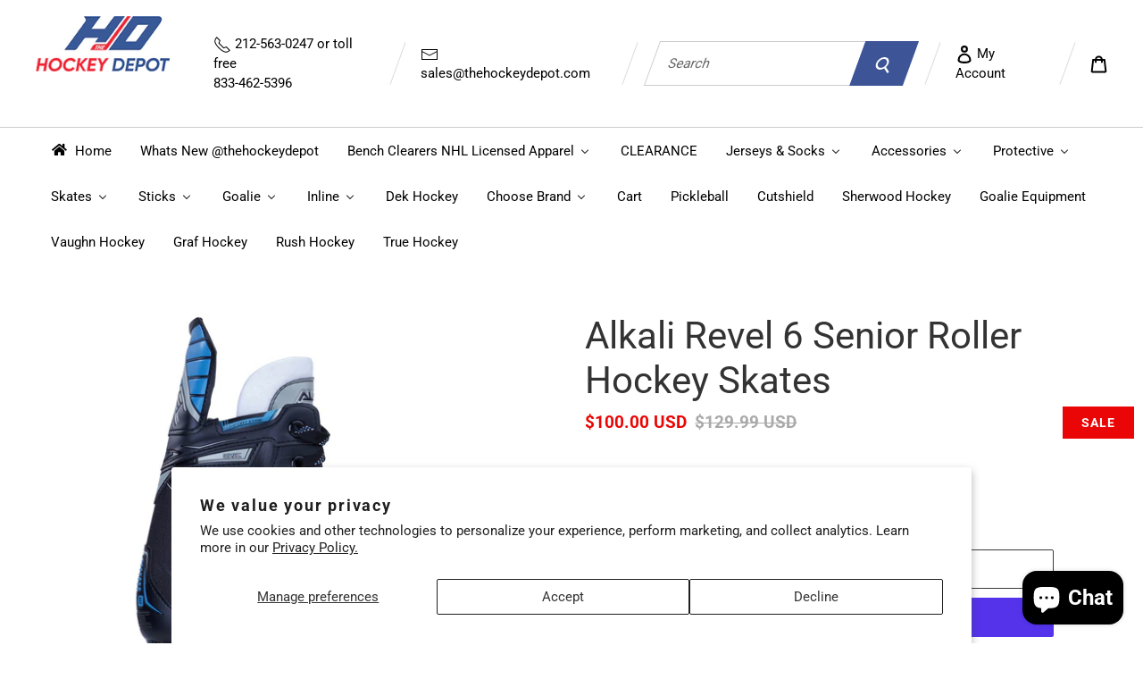

--- FILE ---
content_type: text/html; charset=utf-8
request_url: https://www.thehockeydepot.com/products/alkali-revel-6-senior-inline-hockey-skates
body_size: 42790
content:
<!doctype html>
<html class="no-js" lang="en">
<head>
  <meta charset="utf-8">
  <meta http-equiv="X-UA-Compatible" content="IE=edge,chrome=1">
  <meta name="viewport" content="width=device-width,initial-scale=1">
  <meta name="theme-color" content="#3a3a3a">

  <link rel="preconnect" href="https://cdn.shopify.com" crossorigin>
  <link rel="preconnect" href="https://fonts.shopifycdn.com" crossorigin>
  <link rel="preconnect" href="https://monorail-edge.shopifysvc.com"><link rel="preload" href="//www.thehockeydepot.com/cdn/shop/t/7/assets/theme.css?v=136619971045174987231650880212" as="style">
  <link rel="preload" as="font" href="//www.thehockeydepot.com/cdn/fonts/roboto/roboto_n4.2019d890f07b1852f56ce63ba45b2db45d852cba.woff2" type="font/woff2" crossorigin>
  <link rel="preload" as="font" href="//www.thehockeydepot.com/cdn/fonts/roboto/roboto_n4.2019d890f07b1852f56ce63ba45b2db45d852cba.woff2" type="font/woff2" crossorigin>
  <link rel="preload" as="font" href="//www.thehockeydepot.com/cdn/fonts/roboto/roboto_n7.f38007a10afbbde8976c4056bfe890710d51dec2.woff2" type="font/woff2" crossorigin>
  <link rel="preload" href="//www.thehockeydepot.com/cdn/shop/t/7/assets/theme.js?v=16203573537316399521650880233" as="script">
  <link rel="preload" href="//www.thehockeydepot.com/cdn/shop/t/7/assets/lazysizes.js?v=63098554868324070131650880211" as="script"><link rel="canonical" href="https://www.thehockeydepot.com/products/alkali-revel-6-senior-inline-hockey-skates"><title>Alkali Revel 6 Senior Roller Hockey Skates
&ndash; TheHockeydepot.com</title><meta name="description" content="Quarter Construction: Revel CX Heat Moldable: Yes - 6 Minutes Quarter Material: Nylon Eyelet Facing: PVC Liner: Nylex Stiffness Package: Intermediate Outsole: PVC w/Composite Inlay Chassis: Rize Two Piece Aluminum Bearing: ABEC 7 Wheel: Alkali Loki (Outdoor 82A) Wheel Set Up: (2) 76mm in front &amp;amp; (2) 80mm in back To"><!-- /snippets/social-meta-tags.liquid -->


<meta property="og:site_name" content="TheHockeydepot.com">
<meta property="og:url" content="https://www.thehockeydepot.com/products/alkali-revel-6-senior-inline-hockey-skates">
<meta property="og:title" content="Alkali Revel 6 Senior Roller Hockey Skates">
<meta property="og:type" content="product">
<meta property="og:description" content="Quarter Construction: Revel CX Heat Moldable: Yes - 6 Minutes Quarter Material: Nylon Eyelet Facing: PVC Liner: Nylex Stiffness Package: Intermediate Outsole: PVC w/Composite Inlay Chassis: Rize Two Piece Aluminum Bearing: ABEC 7 Wheel: Alkali Loki (Outdoor 82A) Wheel Set Up: (2) 76mm in front &amp;amp; (2) 80mm in back To"><meta property="og:image" content="http://www.thehockeydepot.com/cdn/shop/files/revel6skate0.jpg?v=1756093217">
  <meta property="og:image:secure_url" content="https://www.thehockeydepot.com/cdn/shop/files/revel6skate0.jpg?v=1756093217">
  <meta property="og:image:width" content="4144">
  <meta property="og:image:height" content="4152">
  <meta property="og:price:amount" content="100.00">
  <meta property="og:price:currency" content="USD">



<meta name="twitter:card" content="summary_large_image">
<meta name="twitter:title" content="Alkali Revel 6 Senior Roller Hockey Skates">
<meta name="twitter:description" content="Quarter Construction: Revel CX Heat Moldable: Yes - 6 Minutes Quarter Material: Nylon Eyelet Facing: PVC Liner: Nylex Stiffness Package: Intermediate Outsole: PVC w/Composite Inlay Chassis: Rize Two Piece Aluminum Bearing: ABEC 7 Wheel: Alkali Loki (Outdoor 82A) Wheel Set Up: (2) 76mm in front &amp;amp; (2) 80mm in back To">

  
<style data-shopify>
:root {
    --color-text: #3a3a3a;
    --color-text-rgb: 58, 58, 58;
    --color-body-text: #333232;
    --color-sale-text: #EA0606;
    --color-small-button-text-border: #3a3a3a;
    --color-text-field: #ffffff;
    --color-text-field-text: #000000;
    --color-text-field-text-rgb: 0, 0, 0;

    --color-btn-primary: #3a3a3a;
    --color-btn-primary-darker: #212121;
    --color-btn-primary-text: #ffffff;

    --color-blankstate: rgba(51, 50, 50, 0.35);
    --color-blankstate-border: rgba(51, 50, 50, 0.2);
    --color-blankstate-background: rgba(51, 50, 50, 0.1);

    --color-text-focus:#606060;
    --color-overlay-text-focus:#e6e6e6;
    --color-btn-primary-focus:#606060;
    --color-btn-social-focus:#d2d2d2;
    --color-small-button-text-border-focus:#606060;
    --predictive-search-focus:#f2f2f2;

    --color-body: #ffffff;
    --color-bg: #ffffff;
    --color-bg-rgb: 255, 255, 255;
    --color-bg-alt: rgba(51, 50, 50, 0.05);
    --color-bg-currency-selector: rgba(51, 50, 50, 0.2);

    --color-overlay-title-text: #ffffff;
    --color-image-overlay: #685858;
    --color-image-overlay-rgb: 104, 88, 88;--opacity-image-overlay: 0.4;--hover-overlay-opacity: 0.8;

    --color-border: #ebebeb;
    --color-border-form: #cccccc;
    --color-border-form-darker: #b3b3b3;

    --svg-select-icon: url(//www.thehockeydepot.com/cdn/shop/t/7/assets/ico-select.svg?v=29003672709104678581650880247);
    --slick-img-url: url(//www.thehockeydepot.com/cdn/shop/t/7/assets/ajax-loader.gif?v=41356863302472015721650880209);

    --font-weight-body--bold: 700;
    --font-weight-body--bolder: 700;

    --font-stack-header: Roboto, sans-serif;
    --font-style-header: normal;
    --font-weight-header: 400;

    --font-stack-body: Roboto, sans-serif;
    --font-style-body: normal;
    --font-weight-body: 400;

    --font-size-header: 26;

    --font-size-base: 15;

    --font-h1-desktop: 35;
    --font-h1-mobile: 32;
    --font-h2-desktop: 20;
    --font-h2-mobile: 18;
    --font-h3-mobile: 20;
    --font-h4-desktop: 17;
    --font-h4-mobile: 15;
    --font-h5-desktop: 15;
    --font-h5-mobile: 13;
    --font-h6-desktop: 14;
    --font-h6-mobile: 12;

    --font-mega-title-large-desktop: 65;

    --font-rich-text-large: 17;
    --font-rich-text-small: 13;

    
--color-video-bg: #f2f2f2;

    
    --global-color-image-loader-primary: rgba(58, 58, 58, 0.06);
    --global-color-image-loader-secondary: rgba(58, 58, 58, 0.12);
  }
</style>


  <style>*,::after,::before{box-sizing:border-box}body{margin:0}body,html{background-color:var(--color-body)}body,button{font-size:calc(var(--font-size-base) * 1px);font-family:var(--font-stack-body);font-style:var(--font-style-body);font-weight:var(--font-weight-body);color:var(--color-text);line-height:1.5}body,button{-webkit-font-smoothing:antialiased;-webkit-text-size-adjust:100%}.border-bottom{border-bottom:1px solid var(--color-border)}.btn--link{background-color:transparent;border:0;margin:0;color:var(--color-text);text-align:left}.text-right{text-align:right}.icon{display:inline-block;width:20px;height:20px;vertical-align:middle;fill:currentColor}.icon__fallback-text,.visually-hidden{position:absolute!important;overflow:hidden;clip:rect(0 0 0 0);height:1px;width:1px;margin:-1px;padding:0;border:0}svg.icon:not(.icon--full-color) circle,svg.icon:not(.icon--full-color) ellipse,svg.icon:not(.icon--full-color) g,svg.icon:not(.icon--full-color) line,svg.icon:not(.icon--full-color) path,svg.icon:not(.icon--full-color) polygon,svg.icon:not(.icon--full-color) polyline,svg.icon:not(.icon--full-color) rect,symbol.icon:not(.icon--full-color) circle,symbol.icon:not(.icon--full-color) ellipse,symbol.icon:not(.icon--full-color) g,symbol.icon:not(.icon--full-color) line,symbol.icon:not(.icon--full-color) path,symbol.icon:not(.icon--full-color) polygon,symbol.icon:not(.icon--full-color) polyline,symbol.icon:not(.icon--full-color) rect{fill:inherit;stroke:inherit}li{list-style:none}.list--inline{padding:0;margin:0}.list--inline>li{display:inline-block;margin-bottom:0;vertical-align:middle}a{color:var(--color-text);text-decoration:none}.h1,.h2,h1,h2{margin:0 0 17.5px;font-family:var(--font-stack-header);font-style:var(--font-style-header);font-weight:var(--font-weight-header);line-height:1.2;overflow-wrap:break-word;word-wrap:break-word}.h1 a,.h2 a,h1 a,h2 a{color:inherit;text-decoration:none;font-weight:inherit}.h1,h1{font-size:calc(((var(--font-h1-desktop))/ (var(--font-size-base))) * 1em);text-transform:none;letter-spacing:0}@media only screen and (max-width:749px){.h1,h1{font-size:calc(((var(--font-h1-mobile))/ (var(--font-size-base))) * 1em)}}.h2,h2{font-size:calc(((var(--font-h2-desktop))/ (var(--font-size-base))) * 1em);text-transform:uppercase;letter-spacing:.1em}@media only screen and (max-width:749px){.h2,h2{font-size:calc(((var(--font-h2-mobile))/ (var(--font-size-base))) * 1em)}}p{color:var(--color-body-text);margin:0 0 19.44444px}@media only screen and (max-width:749px){p{font-size:calc(((var(--font-size-base) - 1)/ (var(--font-size-base))) * 1em)}}p:last-child{margin-bottom:0}@media only screen and (max-width:749px){.small--hide{display:none!important}}.grid{list-style:none;margin:0;padding:0;margin-left:-30px}.grid::after{content:'';display:table;clear:both}@media only screen and (max-width:749px){.grid{margin-left:-22px}}.grid::after{content:'';display:table;clear:both}.grid--no-gutters{margin-left:0}.grid--no-gutters .grid__item{padding-left:0}.grid--table{display:table;table-layout:fixed;width:100%}.grid--table>.grid__item{float:none;display:table-cell;vertical-align:middle}.grid__item{float:left;padding-left:30px;width:100%}@media only screen and (max-width:749px){.grid__item{padding-left:22px}}.grid__item[class*="--push"]{position:relative}@media only screen and (min-width:750px){.medium-up--one-quarter{width:25%}.medium-up--push-one-third{width:33.33%}.medium-up--one-half{width:50%}.medium-up--push-one-third{left:33.33%;position:relative}}.site-header{position:relative;background-color:var(--color-body)}@media only screen and (max-width:749px){.site-header{border-bottom:1px solid var(--color-border)}}@media only screen and (min-width:750px){.site-header{padding:0 55px}.site-header.logo--center{padding-top:30px}}.site-header__logo{margin:15px 0}.logo-align--center .site-header__logo{text-align:center;margin:0 auto}@media only screen and (max-width:749px){.logo-align--center .site-header__logo{text-align:left;margin:15px 0}}@media only screen and (max-width:749px){.site-header__logo{padding-left:22px;text-align:left}.site-header__logo img{margin:0}}.site-header__logo-link{display:inline-block;word-break:break-word}@media only screen and (min-width:750px){.logo-align--center .site-header__logo-link{margin:0 auto}}.site-header__logo-image{display:block}@media only screen and (min-width:750px){.site-header__logo-image{margin:0 auto}}.site-header__logo-image img{width:100%}.site-header__logo-image--centered img{margin:0 auto}.site-header__logo img{display:block}.site-header__icons{position:relative;white-space:nowrap}@media only screen and (max-width:749px){.site-header__icons{width:auto;padding-right:13px}.site-header__icons .btn--link,.site-header__icons .site-header__cart{font-size:calc(((var(--font-size-base))/ (var(--font-size-base))) * 1em)}}.site-header__icons-wrapper{position:relative;display:-webkit-flex;display:-ms-flexbox;display:flex;width:100%;-ms-flex-align:center;-webkit-align-items:center;-moz-align-items:center;-ms-align-items:center;-o-align-items:center;align-items:center;-webkit-justify-content:flex-end;-ms-justify-content:flex-end;justify-content:flex-end}.site-header__account,.site-header__cart,.site-header__search{position:relative}.site-header__search.site-header__icon{display:none}@media only screen and (min-width:1400px){.site-header__search.site-header__icon{display:block}}.site-header__search-toggle{display:block}@media only screen and (min-width:750px){.site-header__account,.site-header__cart{padding:10px 11px}}.site-header__cart-title,.site-header__search-title{position:absolute!important;overflow:hidden;clip:rect(0 0 0 0);height:1px;width:1px;margin:-1px;padding:0;border:0;display:block;vertical-align:middle}.site-header__cart-title{margin-right:3px}.site-header__cart-count{display:flex;align-items:center;justify-content:center;position:absolute;right:.4rem;top:.2rem;font-weight:700;background-color:var(--color-btn-primary);color:var(--color-btn-primary-text);border-radius:50%;min-width:1em;height:1em}.site-header__cart-count span{font-family:HelveticaNeue,"Helvetica Neue",Helvetica,Arial,sans-serif;font-size:calc(11em / 16);line-height:1}@media only screen and (max-width:749px){.site-header__cart-count{top:calc(7em / 16);right:0;border-radius:50%;min-width:calc(19em / 16);height:calc(19em / 16)}}@media only screen and (max-width:749px){.site-header__cart-count span{padding:.25em calc(6em / 16);font-size:12px}}.site-header__menu{display:none}@media only screen and (max-width:749px){.site-header__icon{display:inline-block;vertical-align:middle;padding:10px 11px;margin:0}}@media only screen and (min-width:750px){.site-header__icon .icon-search{margin-right:3px}}.announcement-bar{z-index:10;position:relative;text-align:center;border-bottom:1px solid transparent;padding:2px}.announcement-bar__link{display:block}.announcement-bar__message{display:block;padding:11px 22px;font-size:calc(((16)/ (var(--font-size-base))) * 1em);font-weight:var(--font-weight-header)}@media only screen and (min-width:750px){.announcement-bar__message{padding-left:55px;padding-right:55px}}.site-nav{position:relative;padding:0;text-align:center;margin:25px 0}.site-nav a{padding:3px 10px}.site-nav__link{display:block;white-space:nowrap}.site-nav--centered .site-nav__link{padding-top:0}.site-nav__link .icon-chevron-down{width:calc(8em / 16);height:calc(8em / 16);margin-left:.5rem}.site-nav__label{border-bottom:1px solid transparent}.site-nav__link--active .site-nav__label{border-bottom-color:var(--color-text)}.site-nav__link--button{border:none;background-color:transparent;padding:3px 10px}.site-header__mobile-nav{z-index:11;position:relative;background-color:var(--color-body)}@media only screen and (max-width:749px){.site-header__mobile-nav{display:-webkit-flex;display:-ms-flexbox;display:flex;width:100%;-ms-flex-align:center;-webkit-align-items:center;-moz-align-items:center;-ms-align-items:center;-o-align-items:center;align-items:center}}.mobile-nav--open .icon-close{display:none}.main-content{opacity:0}.main-content .shopify-section{display:none}.main-content .shopify-section:first-child{display:inherit}.critical-hidden{display:none}</style>

  <script>
    window.performance.mark('debut:theme_stylesheet_loaded.start');

    function onLoadStylesheet() {
      performance.mark('debut:theme_stylesheet_loaded.end');
      performance.measure('debut:theme_stylesheet_loaded', 'debut:theme_stylesheet_loaded.start', 'debut:theme_stylesheet_loaded.end');

      var url = "//www.thehockeydepot.com/cdn/shop/t/7/assets/theme.css?v=136619971045174987231650880212";
      var link = document.querySelector('link[href="' + url + '"]');
      link.loaded = true;
      link.dispatchEvent(new Event('load'));
    }
  </script>

  <link rel="stylesheet" href="//www.thehockeydepot.com/cdn/shop/t/7/assets/theme.css?v=136619971045174987231650880212" type="text/css" media="print" onload="this.media='all';onLoadStylesheet()">

  <style>
    @font-face {
  font-family: Roboto;
  font-weight: 400;
  font-style: normal;
  font-display: swap;
  src: url("//www.thehockeydepot.com/cdn/fonts/roboto/roboto_n4.2019d890f07b1852f56ce63ba45b2db45d852cba.woff2") format("woff2"),
       url("//www.thehockeydepot.com/cdn/fonts/roboto/roboto_n4.238690e0007583582327135619c5f7971652fa9d.woff") format("woff");
}

    @font-face {
  font-family: Roboto;
  font-weight: 400;
  font-style: normal;
  font-display: swap;
  src: url("//www.thehockeydepot.com/cdn/fonts/roboto/roboto_n4.2019d890f07b1852f56ce63ba45b2db45d852cba.woff2") format("woff2"),
       url("//www.thehockeydepot.com/cdn/fonts/roboto/roboto_n4.238690e0007583582327135619c5f7971652fa9d.woff") format("woff");
}

    @font-face {
  font-family: Roboto;
  font-weight: 700;
  font-style: normal;
  font-display: swap;
  src: url("//www.thehockeydepot.com/cdn/fonts/roboto/roboto_n7.f38007a10afbbde8976c4056bfe890710d51dec2.woff2") format("woff2"),
       url("//www.thehockeydepot.com/cdn/fonts/roboto/roboto_n7.94bfdd3e80c7be00e128703d245c207769d763f9.woff") format("woff");
}

    @font-face {
  font-family: Roboto;
  font-weight: 700;
  font-style: normal;
  font-display: swap;
  src: url("//www.thehockeydepot.com/cdn/fonts/roboto/roboto_n7.f38007a10afbbde8976c4056bfe890710d51dec2.woff2") format("woff2"),
       url("//www.thehockeydepot.com/cdn/fonts/roboto/roboto_n7.94bfdd3e80c7be00e128703d245c207769d763f9.woff") format("woff");
}

    @font-face {
  font-family: Roboto;
  font-weight: 400;
  font-style: italic;
  font-display: swap;
  src: url("//www.thehockeydepot.com/cdn/fonts/roboto/roboto_i4.57ce898ccda22ee84f49e6b57ae302250655e2d4.woff2") format("woff2"),
       url("//www.thehockeydepot.com/cdn/fonts/roboto/roboto_i4.b21f3bd061cbcb83b824ae8c7671a82587b264bf.woff") format("woff");
}

    @font-face {
  font-family: Roboto;
  font-weight: 700;
  font-style: italic;
  font-display: swap;
  src: url("//www.thehockeydepot.com/cdn/fonts/roboto/roboto_i7.7ccaf9410746f2c53340607c42c43f90a9005937.woff2") format("woff2"),
       url("//www.thehockeydepot.com/cdn/fonts/roboto/roboto_i7.49ec21cdd7148292bffea74c62c0df6e93551516.woff") format("woff");
}

  </style>

  <script>const moneyFormat = "${{amount}} USD"
var theme = {
      breakpoints: {
        medium: 750,
        large: 990,
        widescreen: 1400
      },
      strings: {
        addToCart: "Add to cart",
        soldOut: "Sold out",
        unavailable: "Unavailable",
        regularPrice: "Regular price",
        salePrice: "Sale price",
        sale: "Sale",
        fromLowestPrice: "from [price]",
        vendor: "Vendor",
        showMore: "Show More",
        showLess: "Show Less",
        searchFor: "Search for",
        addressError: "Error looking up that address",
        addressNoResults: "No results for that address",
        addressQueryLimit: "You have exceeded the Google API usage limit. Consider upgrading to a \u003ca href=\"https:\/\/developers.google.com\/maps\/premium\/usage-limits\"\u003ePremium Plan\u003c\/a\u003e.",
        authError: "There was a problem authenticating your Google Maps account.",
        newWindow: "Opens in a new window.",
        external: "Opens external website.",
        newWindowExternal: "Opens external website in a new window.",
        removeLabel: "Remove [product]",
        update: "Update",
        quantity: "Quantity",
        discountedTotal: "Discounted total",
        regularTotal: "Regular total",
        priceColumn: "See Price column for discount details.",
        quantityMinimumMessage: "Quantity must be 1 or more",
        cartError: "There was an error while updating your cart. Please try again.",
        removedItemMessage: "Removed \u003cspan class=\"cart__removed-product-details\"\u003e([quantity]) [link]\u003c\/span\u003e from your cart.",
        unitPrice: "Unit price",
        unitPriceSeparator: "per",
        oneCartCount: "1 item",
        otherCartCount: "[count] items",
        quantityLabel: "Quantity: [count]",
        products: "Products",
        loading: "Loading",
        number_of_results: "[result_number] of [results_count]",
        number_of_results_found: "[results_count] results found",
        one_result_found: "1 result found"
      },
      moneyFormat: moneyFormat,
      moneyFormatWithCurrency: "${{amount}} USD",
      settings: {
        predictiveSearchEnabled: true,
        predictiveSearchShowPrice: false,
        predictiveSearchShowVendor: false
      },
      stylesheet: "//www.thehockeydepot.com/cdn/shop/t/7/assets/theme.css?v=136619971045174987231650880212"
    };document.documentElement.className = document.documentElement.className.replace('no-js', 'js');
  </script><script src="//www.thehockeydepot.com/cdn/shop/t/7/assets/theme.js?v=16203573537316399521650880233" defer="defer"></script>
  <script src="//www.thehockeydepot.com/cdn/shop/t/7/assets/lazysizes.js?v=63098554868324070131650880211" async="async"></script>

  <script type="text/javascript">
    if (window.MSInputMethodContext && document.documentMode) {
      var scripts = document.getElementsByTagName('script')[0];
      var polyfill = document.createElement("script");
      polyfill.defer = true;
      polyfill.src = "//www.thehockeydepot.com/cdn/shop/t/7/assets/ie11CustomProperties.min.js?v=146208399201472936201650880211";

      scripts.parentNode.insertBefore(polyfill, scripts);
    }
  </script>

  <script>window.performance && window.performance.mark && window.performance.mark('shopify.content_for_header.start');</script><meta name="google-site-verification" content="0G5oXddojAufF_tM9Cxnqyu6_qdgt9d4dY3mFmlUMJU">
<meta name="google-site-verification" content="4QgiCWp6-fa2YmsrPKRKKDxQhzCg2QAYk_XQNfvsGJY">
<meta name="facebook-domain-verification" content="91ckd7otpe5dq93iqg5j3sic4vm9kb">
<meta name="facebook-domain-verification" content="vojaxkaep1hw1g9vfdk1guy1ulppu4">
<meta name="facebook-domain-verification" content="8zd7t1tsf2v0dsxifv26tnr0d9lo67">
<meta name="facebook-domain-verification" content="o9hgrws5qx2hcs16x5wlr8tthvx93x">
<meta id="shopify-digital-wallet" name="shopify-digital-wallet" content="/13675707/digital_wallets/dialog">
<meta name="shopify-checkout-api-token" content="c87ee3ef54600140a2fe14620ac7a61b">
<meta id="in-context-paypal-metadata" data-shop-id="13675707" data-venmo-supported="false" data-environment="production" data-locale="en_US" data-paypal-v4="true" data-currency="USD">
<link rel="alternate" hreflang="x-default" href="https://www.thehockeydepot.com/products/alkali-revel-6-senior-inline-hockey-skates">
<link rel="alternate" hreflang="en" href="https://www.thehockeydepot.com/products/alkali-revel-6-senior-inline-hockey-skates">
<link rel="alternate" hreflang="en-AU" href="https://www.thehockeydepot.com/en-au/products/alkali-revel-6-senior-inline-hockey-skates">
<link rel="alternate" hreflang="en-CA" href="https://www.thehockeydepot.com/en-ca/products/alkali-revel-6-senior-inline-hockey-skates">
<link rel="alternate" type="application/json+oembed" href="https://www.thehockeydepot.com/products/alkali-revel-6-senior-inline-hockey-skates.oembed">
<script async="async" src="/checkouts/internal/preloads.js?locale=en-US"></script>
<link rel="preconnect" href="https://shop.app" crossorigin="anonymous">
<script async="async" src="https://shop.app/checkouts/internal/preloads.js?locale=en-US&shop_id=13675707" crossorigin="anonymous"></script>
<script id="apple-pay-shop-capabilities" type="application/json">{"shopId":13675707,"countryCode":"US","currencyCode":"USD","merchantCapabilities":["supports3DS"],"merchantId":"gid:\/\/shopify\/Shop\/13675707","merchantName":"TheHockeydepot.com","requiredBillingContactFields":["postalAddress","email","phone"],"requiredShippingContactFields":["postalAddress","email","phone"],"shippingType":"shipping","supportedNetworks":["visa","masterCard","amex","discover","elo","jcb"],"total":{"type":"pending","label":"TheHockeydepot.com","amount":"1.00"},"shopifyPaymentsEnabled":true,"supportsSubscriptions":true}</script>
<script id="shopify-features" type="application/json">{"accessToken":"c87ee3ef54600140a2fe14620ac7a61b","betas":["rich-media-storefront-analytics"],"domain":"www.thehockeydepot.com","predictiveSearch":true,"shopId":13675707,"locale":"en"}</script>
<script>var Shopify = Shopify || {};
Shopify.shop = "hockeydep.myshopify.com";
Shopify.locale = "en";
Shopify.currency = {"active":"USD","rate":"1.0"};
Shopify.country = "US";
Shopify.theme = {"name":"Debut","id":121876349006,"schema_name":"Debut","schema_version":"17.14.1","theme_store_id":796,"role":"main"};
Shopify.theme.handle = "null";
Shopify.theme.style = {"id":null,"handle":null};
Shopify.cdnHost = "www.thehockeydepot.com/cdn";
Shopify.routes = Shopify.routes || {};
Shopify.routes.root = "/";</script>
<script type="module">!function(o){(o.Shopify=o.Shopify||{}).modules=!0}(window);</script>
<script>!function(o){function n(){var o=[];function n(){o.push(Array.prototype.slice.apply(arguments))}return n.q=o,n}var t=o.Shopify=o.Shopify||{};t.loadFeatures=n(),t.autoloadFeatures=n()}(window);</script>
<script>
  window.ShopifyPay = window.ShopifyPay || {};
  window.ShopifyPay.apiHost = "shop.app\/pay";
  window.ShopifyPay.redirectState = null;
</script>
<script id="shop-js-analytics" type="application/json">{"pageType":"product"}</script>
<script defer="defer" async type="module" src="//www.thehockeydepot.com/cdn/shopifycloud/shop-js/modules/v2/client.init-shop-cart-sync_C5BV16lS.en.esm.js"></script>
<script defer="defer" async type="module" src="//www.thehockeydepot.com/cdn/shopifycloud/shop-js/modules/v2/chunk.common_CygWptCX.esm.js"></script>
<script type="module">
  await import("//www.thehockeydepot.com/cdn/shopifycloud/shop-js/modules/v2/client.init-shop-cart-sync_C5BV16lS.en.esm.js");
await import("//www.thehockeydepot.com/cdn/shopifycloud/shop-js/modules/v2/chunk.common_CygWptCX.esm.js");

  window.Shopify.SignInWithShop?.initShopCartSync?.({"fedCMEnabled":true,"windoidEnabled":true});

</script>
<script>
  window.Shopify = window.Shopify || {};
  if (!window.Shopify.featureAssets) window.Shopify.featureAssets = {};
  window.Shopify.featureAssets['shop-js'] = {"shop-cart-sync":["modules/v2/client.shop-cart-sync_ZFArdW7E.en.esm.js","modules/v2/chunk.common_CygWptCX.esm.js"],"init-fed-cm":["modules/v2/client.init-fed-cm_CmiC4vf6.en.esm.js","modules/v2/chunk.common_CygWptCX.esm.js"],"shop-button":["modules/v2/client.shop-button_tlx5R9nI.en.esm.js","modules/v2/chunk.common_CygWptCX.esm.js"],"shop-cash-offers":["modules/v2/client.shop-cash-offers_DOA2yAJr.en.esm.js","modules/v2/chunk.common_CygWptCX.esm.js","modules/v2/chunk.modal_D71HUcav.esm.js"],"init-windoid":["modules/v2/client.init-windoid_sURxWdc1.en.esm.js","modules/v2/chunk.common_CygWptCX.esm.js"],"shop-toast-manager":["modules/v2/client.shop-toast-manager_ClPi3nE9.en.esm.js","modules/v2/chunk.common_CygWptCX.esm.js"],"init-shop-email-lookup-coordinator":["modules/v2/client.init-shop-email-lookup-coordinator_B8hsDcYM.en.esm.js","modules/v2/chunk.common_CygWptCX.esm.js"],"init-shop-cart-sync":["modules/v2/client.init-shop-cart-sync_C5BV16lS.en.esm.js","modules/v2/chunk.common_CygWptCX.esm.js"],"avatar":["modules/v2/client.avatar_BTnouDA3.en.esm.js"],"pay-button":["modules/v2/client.pay-button_FdsNuTd3.en.esm.js","modules/v2/chunk.common_CygWptCX.esm.js"],"init-customer-accounts":["modules/v2/client.init-customer-accounts_DxDtT_ad.en.esm.js","modules/v2/client.shop-login-button_C5VAVYt1.en.esm.js","modules/v2/chunk.common_CygWptCX.esm.js","modules/v2/chunk.modal_D71HUcav.esm.js"],"init-shop-for-new-customer-accounts":["modules/v2/client.init-shop-for-new-customer-accounts_ChsxoAhi.en.esm.js","modules/v2/client.shop-login-button_C5VAVYt1.en.esm.js","modules/v2/chunk.common_CygWptCX.esm.js","modules/v2/chunk.modal_D71HUcav.esm.js"],"shop-login-button":["modules/v2/client.shop-login-button_C5VAVYt1.en.esm.js","modules/v2/chunk.common_CygWptCX.esm.js","modules/v2/chunk.modal_D71HUcav.esm.js"],"init-customer-accounts-sign-up":["modules/v2/client.init-customer-accounts-sign-up_CPSyQ0Tj.en.esm.js","modules/v2/client.shop-login-button_C5VAVYt1.en.esm.js","modules/v2/chunk.common_CygWptCX.esm.js","modules/v2/chunk.modal_D71HUcav.esm.js"],"shop-follow-button":["modules/v2/client.shop-follow-button_Cva4Ekp9.en.esm.js","modules/v2/chunk.common_CygWptCX.esm.js","modules/v2/chunk.modal_D71HUcav.esm.js"],"checkout-modal":["modules/v2/client.checkout-modal_BPM8l0SH.en.esm.js","modules/v2/chunk.common_CygWptCX.esm.js","modules/v2/chunk.modal_D71HUcav.esm.js"],"lead-capture":["modules/v2/client.lead-capture_Bi8yE_yS.en.esm.js","modules/v2/chunk.common_CygWptCX.esm.js","modules/v2/chunk.modal_D71HUcav.esm.js"],"shop-login":["modules/v2/client.shop-login_D6lNrXab.en.esm.js","modules/v2/chunk.common_CygWptCX.esm.js","modules/v2/chunk.modal_D71HUcav.esm.js"],"payment-terms":["modules/v2/client.payment-terms_CZxnsJam.en.esm.js","modules/v2/chunk.common_CygWptCX.esm.js","modules/v2/chunk.modal_D71HUcav.esm.js"]};
</script>
<script>(function() {
  var isLoaded = false;
  function asyncLoad() {
    if (isLoaded) return;
    isLoaded = true;
    var urls = ["\/\/www.powr.io\/powr.js?powr-token=hockeydep.myshopify.com\u0026external-type=shopify\u0026shop=hockeydep.myshopify.com","https:\/\/chimpstatic.com\/mcjs-connected\/js\/users\/90cd8950693e212fa0e9ca3de\/d0f7d6eb8346e8659455ef4a9.js?shop=hockeydep.myshopify.com","https:\/\/ecommplugins-scripts.trustpilot.com\/v2.1\/js\/header.min.js?settings=eyJrZXkiOiJYYWJnSkNJek52SDFUVTNhIiwicyI6InNrdSJ9\u0026shop=hockeydep.myshopify.com","https:\/\/ecommplugins-trustboxsettings.trustpilot.com\/hockeydep.myshopify.com.js?settings=1657310932119\u0026shop=hockeydep.myshopify.com","https:\/\/widget.trustpilot.com\/bootstrap\/v5\/tp.widget.sync.bootstrap.min.js?shop=hockeydep.myshopify.com","https:\/\/cdn.nfcube.com\/70c5ad85ad2ad1f3057f2b507c318a02.js?shop=hockeydep.myshopify.com","https:\/\/cdn-widgetsrepository.yotpo.com\/v1\/loader\/77P4F4sF4Kmr1kni2BA7Q9koWz2l8VAAGvUGQZLO?shop=hockeydep.myshopify.com"];
    for (var i = 0; i < urls.length; i++) {
      var s = document.createElement('script');
      s.type = 'text/javascript';
      s.async = true;
      s.src = urls[i];
      var x = document.getElementsByTagName('script')[0];
      x.parentNode.insertBefore(s, x);
    }
  };
  if(window.attachEvent) {
    window.attachEvent('onload', asyncLoad);
  } else {
    window.addEventListener('load', asyncLoad, false);
  }
})();</script>
<script id="__st">var __st={"a":13675707,"offset":-18000,"reqid":"17f13f22-58f1-4e9c-9703-9d1fdfa44bfa-1768797775","pageurl":"www.thehockeydepot.com\/products\/alkali-revel-6-senior-inline-hockey-skates","u":"8e33702291c1","p":"product","rtyp":"product","rid":4532705361998};</script>
<script>window.ShopifyPaypalV4VisibilityTracking = true;</script>
<script id="captcha-bootstrap">!function(){'use strict';const t='contact',e='account',n='new_comment',o=[[t,t],['blogs',n],['comments',n],[t,'customer']],c=[[e,'customer_login'],[e,'guest_login'],[e,'recover_customer_password'],[e,'create_customer']],r=t=>t.map((([t,e])=>`form[action*='/${t}']:not([data-nocaptcha='true']) input[name='form_type'][value='${e}']`)).join(','),a=t=>()=>t?[...document.querySelectorAll(t)].map((t=>t.form)):[];function s(){const t=[...o],e=r(t);return a(e)}const i='password',u='form_key',d=['recaptcha-v3-token','g-recaptcha-response','h-captcha-response',i],f=()=>{try{return window.sessionStorage}catch{return}},m='__shopify_v',_=t=>t.elements[u];function p(t,e,n=!1){try{const o=window.sessionStorage,c=JSON.parse(o.getItem(e)),{data:r}=function(t){const{data:e,action:n}=t;return t[m]||n?{data:e,action:n}:{data:t,action:n}}(c);for(const[e,n]of Object.entries(r))t.elements[e]&&(t.elements[e].value=n);n&&o.removeItem(e)}catch(o){console.error('form repopulation failed',{error:o})}}const l='form_type',E='cptcha';function T(t){t.dataset[E]=!0}const w=window,h=w.document,L='Shopify',v='ce_forms',y='captcha';let A=!1;((t,e)=>{const n=(g='f06e6c50-85a8-45c8-87d0-21a2b65856fe',I='https://cdn.shopify.com/shopifycloud/storefront-forms-hcaptcha/ce_storefront_forms_captcha_hcaptcha.v1.5.2.iife.js',D={infoText:'Protected by hCaptcha',privacyText:'Privacy',termsText:'Terms'},(t,e,n)=>{const o=w[L][v],c=o.bindForm;if(c)return c(t,g,e,D).then(n);var r;o.q.push([[t,g,e,D],n]),r=I,A||(h.body.append(Object.assign(h.createElement('script'),{id:'captcha-provider',async:!0,src:r})),A=!0)});var g,I,D;w[L]=w[L]||{},w[L][v]=w[L][v]||{},w[L][v].q=[],w[L][y]=w[L][y]||{},w[L][y].protect=function(t,e){n(t,void 0,e),T(t)},Object.freeze(w[L][y]),function(t,e,n,w,h,L){const[v,y,A,g]=function(t,e,n){const i=e?o:[],u=t?c:[],d=[...i,...u],f=r(d),m=r(i),_=r(d.filter((([t,e])=>n.includes(e))));return[a(f),a(m),a(_),s()]}(w,h,L),I=t=>{const e=t.target;return e instanceof HTMLFormElement?e:e&&e.form},D=t=>v().includes(t);t.addEventListener('submit',(t=>{const e=I(t);if(!e)return;const n=D(e)&&!e.dataset.hcaptchaBound&&!e.dataset.recaptchaBound,o=_(e),c=g().includes(e)&&(!o||!o.value);(n||c)&&t.preventDefault(),c&&!n&&(function(t){try{if(!f())return;!function(t){const e=f();if(!e)return;const n=_(t);if(!n)return;const o=n.value;o&&e.removeItem(o)}(t);const e=Array.from(Array(32),(()=>Math.random().toString(36)[2])).join('');!function(t,e){_(t)||t.append(Object.assign(document.createElement('input'),{type:'hidden',name:u})),t.elements[u].value=e}(t,e),function(t,e){const n=f();if(!n)return;const o=[...t.querySelectorAll(`input[type='${i}']`)].map((({name:t})=>t)),c=[...d,...o],r={};for(const[a,s]of new FormData(t).entries())c.includes(a)||(r[a]=s);n.setItem(e,JSON.stringify({[m]:1,action:t.action,data:r}))}(t,e)}catch(e){console.error('failed to persist form',e)}}(e),e.submit())}));const S=(t,e)=>{t&&!t.dataset[E]&&(n(t,e.some((e=>e===t))),T(t))};for(const o of['focusin','change'])t.addEventListener(o,(t=>{const e=I(t);D(e)&&S(e,y())}));const B=e.get('form_key'),M=e.get(l),P=B&&M;t.addEventListener('DOMContentLoaded',(()=>{const t=y();if(P)for(const e of t)e.elements[l].value===M&&p(e,B);[...new Set([...A(),...v().filter((t=>'true'===t.dataset.shopifyCaptcha))])].forEach((e=>S(e,t)))}))}(h,new URLSearchParams(w.location.search),n,t,e,['guest_login'])})(!0,!0)}();</script>
<script integrity="sha256-4kQ18oKyAcykRKYeNunJcIwy7WH5gtpwJnB7kiuLZ1E=" data-source-attribution="shopify.loadfeatures" defer="defer" src="//www.thehockeydepot.com/cdn/shopifycloud/storefront/assets/storefront/load_feature-a0a9edcb.js" crossorigin="anonymous"></script>
<script crossorigin="anonymous" defer="defer" src="//www.thehockeydepot.com/cdn/shopifycloud/storefront/assets/shopify_pay/storefront-65b4c6d7.js?v=20250812"></script>
<script data-source-attribution="shopify.dynamic_checkout.dynamic.init">var Shopify=Shopify||{};Shopify.PaymentButton=Shopify.PaymentButton||{isStorefrontPortableWallets:!0,init:function(){window.Shopify.PaymentButton.init=function(){};var t=document.createElement("script");t.src="https://www.thehockeydepot.com/cdn/shopifycloud/portable-wallets/latest/portable-wallets.en.js",t.type="module",document.head.appendChild(t)}};
</script>
<script data-source-attribution="shopify.dynamic_checkout.buyer_consent">
  function portableWalletsHideBuyerConsent(e){var t=document.getElementById("shopify-buyer-consent"),n=document.getElementById("shopify-subscription-policy-button");t&&n&&(t.classList.add("hidden"),t.setAttribute("aria-hidden","true"),n.removeEventListener("click",e))}function portableWalletsShowBuyerConsent(e){var t=document.getElementById("shopify-buyer-consent"),n=document.getElementById("shopify-subscription-policy-button");t&&n&&(t.classList.remove("hidden"),t.removeAttribute("aria-hidden"),n.addEventListener("click",e))}window.Shopify?.PaymentButton&&(window.Shopify.PaymentButton.hideBuyerConsent=portableWalletsHideBuyerConsent,window.Shopify.PaymentButton.showBuyerConsent=portableWalletsShowBuyerConsent);
</script>
<script>
  function portableWalletsCleanup(e){e&&e.src&&console.error("Failed to load portable wallets script "+e.src);var t=document.querySelectorAll("shopify-accelerated-checkout .shopify-payment-button__skeleton, shopify-accelerated-checkout-cart .wallet-cart-button__skeleton"),e=document.getElementById("shopify-buyer-consent");for(let e=0;e<t.length;e++)t[e].remove();e&&e.remove()}function portableWalletsNotLoadedAsModule(e){e instanceof ErrorEvent&&"string"==typeof e.message&&e.message.includes("import.meta")&&"string"==typeof e.filename&&e.filename.includes("portable-wallets")&&(window.removeEventListener("error",portableWalletsNotLoadedAsModule),window.Shopify.PaymentButton.failedToLoad=e,"loading"===document.readyState?document.addEventListener("DOMContentLoaded",window.Shopify.PaymentButton.init):window.Shopify.PaymentButton.init())}window.addEventListener("error",portableWalletsNotLoadedAsModule);
</script>

<script type="module" src="https://www.thehockeydepot.com/cdn/shopifycloud/portable-wallets/latest/portable-wallets.en.js" onError="portableWalletsCleanup(this)" crossorigin="anonymous"></script>
<script nomodule>
  document.addEventListener("DOMContentLoaded", portableWalletsCleanup);
</script>

<script id='scb4127' type='text/javascript' async='' src='https://www.thehockeydepot.com/cdn/shopifycloud/privacy-banner/storefront-banner.js'></script><link id="shopify-accelerated-checkout-styles" rel="stylesheet" media="screen" href="https://www.thehockeydepot.com/cdn/shopifycloud/portable-wallets/latest/accelerated-checkout-backwards-compat.css" crossorigin="anonymous">
<style id="shopify-accelerated-checkout-cart">
        #shopify-buyer-consent {
  margin-top: 1em;
  display: inline-block;
  width: 100%;
}

#shopify-buyer-consent.hidden {
  display: none;
}

#shopify-subscription-policy-button {
  background: none;
  border: none;
  padding: 0;
  text-decoration: underline;
  font-size: inherit;
  cursor: pointer;
}

#shopify-subscription-policy-button::before {
  box-shadow: none;
}

      </style>

<script>window.performance && window.performance.mark && window.performance.mark('shopify.content_for_header.end');</script>
  
  <link rel="stylesheet" href="//www.thehockeydepot.com/cdn/shop/t/7/assets/uikit.min.css?v=477185463765661831650992704" as="style">
  <script src="//www.thehockeydepot.com/cdn/shop/t/7/assets/uikit.min.js?v=165023060241818458051650881066" defer="defer"></script>
  <script src="//www.thehockeydepot.com/cdn/shop/t/7/assets/uikit-icons.min.js?v=2347368454325046351650881077" defer="defer"></script>
  <link rel="stylesheet" href="//www.thehockeydepot.com/cdn/shop/t/7/assets/custom.css?v=135745627028573061201672853060" as="style">
<!-- BEGIN app block: shopify://apps/buddha-mega-menu-navigation/blocks/megamenu/dbb4ce56-bf86-4830-9b3d-16efbef51c6f -->
<script>
        var productImageAndPrice = [],
            collectionImages = [],
            articleImages = [],
            mmLivIcons = false,
            mmFlipClock = false,
            mmFixesUseJquery = false,
            mmNumMMI = 22,
            mmSchemaTranslation = {},
            mmMenuStrings =  {"menuStrings":{"default":{"Home":"Home","Whats New @thehockeydepot":"Whats New @thehockeydepot","Bench Clearers NHL Licensed Apparel ":"Bench Clearers NHL Licensed Apparel ","Bench Clearers NHL Licensed Hockey Hoodies":"Bench Clearers NHL Licensed Hockey Hoodies","Bench Clearers NHL Licensed Hockey Jogger Pants":"Bench Clearers NHL Licensed Hockey Jogger Pants","Bench Clearers NHL Licensed Mesh Hockey Shorts":"Bench Clearers NHL Licensed Mesh Hockey Shorts","Bench Clearers NHL Licensed Hockey Tank":"Bench Clearers NHL Licensed Hockey Tank"," CLEARANCE":" CLEARANCE","Jerseys & Socks":"Jerseys & Socks","Hockey Jerseys":"Hockey Jerseys","Hockey Socks":"Hockey Socks","Accessories":"Accessories","Dryer Racks":"Dryer Racks","Coaching/Refeee Supplies":"Coaching/Refeee Supplies","Hockey Bags":"Hockey Bags","Water Bottles":"Water Bottles","Hockey Tape":"Hockey Tape","MouthGuards":"MouthGuards","Puck & Balls":"Puck & Balls","Sprays & Cleaners":"Sprays & Cleaners","Laces ":"Laces ","Apparel":"Apparel","Goals & Targets":"Goals & Targets","Wax":"Wax","Player/Goalie Accessories":"Player/Goalie Accessories","Sports Medicine":"Sports Medicine","Hockey Souvenirs":"Hockey Souvenirs","Skate guards":"Skate guards","Protective":"Protective","Hockey Helmets":"Hockey Helmets","Duzter Hockey":"Duzter Hockey","Cages, Shields":"Cages, Shields","Hockey Gloves":"Hockey Gloves","Pants":"Pants","Ice Hockey Pants":"Ice Hockey Pants","Inline Hockey Pants":"Inline Hockey Pants","Girdles":"Girdles","Elbow Pads":"Elbow Pads","Shin Guards":"Shin Guards","Shoulder Pads":"Shoulder Pads","Jocks, Cups, Supporters":"Jocks, Cups, Supporters","Starter Kits":"Starter Kits","Padded Shirts":"Padded Shirts","Skates":"Skates","Ice Hockey Skates":"Ice Hockey Skates","Inline Skates":"Inline Skates","Roller Blades":"Roller Blades","Bearings":"Bearings","Roller Hockey Wheels":"Roller Hockey Wheels","Footbeds":"Footbeds","Figure Skates":"Figure Skates","Sticks":"Sticks","Composite Sticks":"Composite Sticks","Wood Sticks":"Wood Sticks","Hockey Blades":"Hockey Blades","Hockey Shafts":"Hockey Shafts","Goalie":"Goalie","Goalie  Blocker":"Goalie  Blocker","Goalie  Catchers":"Goalie  Catchers","Goalie Pants":"Goalie Pants","Chest Protectors":"Chest Protectors","Goalie Pads":"Goalie Pads"," Masks":" Masks","Inline":"Inline","Inline Pants":"Inline Pants","Inline Hockey Wheels":"Inline Hockey Wheels","Inline Bearings":"Inline Bearings","Inline Girdles":"Inline Girdles","Dek Hockey":"Dek Hockey","Choose Brand":"Choose Brand","Alkali Hockey":"Alkali Hockey","Bauer":"Bauer","Best Dam Tape":"Best Dam Tape","Black Biscuit":"Black Biscuit","CCM":"CCM","Cutshield ":"Cutshield ","Eagle Hockey":"Eagle Hockey","Fischer Hockey":"Fischer Hockey","Firstar Hockey":"Firstar Hockey","Howie's Hockey":"Howie's Hockey","RUSH HOCKEY":"RUSH HOCKEY","Sherwood Hockey":"Sherwood Hockey","Tackla Hockey":"Tackla Hockey","Tour Hockey":"Tour Hockey","TronX":"TronX","True Hockey":"True Hockey","Cart":"Cart","Pickleball":"Pickleball","Cutshield":"Cutshield","Goalie Equipment":"Goalie Equipment","Vaughn Hockey":"Vaughn Hockey","Graf Hockey":"Graf Hockey","Rush Hockey":"Rush Hockey"}},"additional":{"default":{}}} ,
            mmShopLocale = "en",
            mmShopLocaleCollectionsRoute = "/collections",
            mmSchemaDesignJSON = [{"action":"menu-select","value":"force-mega-menu"},{"action":"design","setting":"vertical_contact_left_alt_color","value":"#373131"},{"action":"design","setting":"vertical_contact_right_btn_bg_color","value":"#4c4141"},{"action":"design","setting":"vertical_addtocart_background_color","value":"#4c4141"},{"action":"design","setting":"vertical_background_color","value":"#685858"},{"action":"design","setting":"vertical_countdown_background_color","value":"#333333"},{"action":"design","setting":"vertical_countdown_color","value":"#ffffff"},{"action":"design","setting":"vertical_addtocart_text_color","value":"#ffffff"},{"action":"design","setting":"vertical_addtocart_enable","value":"true"},{"action":"design","setting":"vertical_contact_right_btn_text_color","value":"#ffffff"},{"action":"design","setting":"vertical_price_color","value":"#ffffff"},{"action":"design","setting":"vertical_link_hover_color","value":"#ffffff"},{"action":"design","setting":"vertical_text_color","value":"#ffffff"},{"action":"design","setting":"vertical_font_size","value":"13px"},{"action":"design","setting":"vertical_font_family","value":"Default"},{"action":"design","setting":"countdown_background_color","value":"#333333"},{"action":"design","setting":"countdown_color","value":"#ffffff"},{"action":"design","setting":"addtocart_background_hover_color","value":"#0da19a"},{"action":"design","setting":"addtocart_text_hover_color","value":"#ffffff"},{"action":"design","setting":"addtocart_background_color","value":"#ffffff"},{"action":"design","setting":"addtocart_text_color","value":"#333333"},{"action":"design","setting":"addtocart_enable","value":"true"},{"action":"design","setting":"contact_left_text_color","value":"#f1f1f0"},{"action":"design","setting":"contact_left_alt_color","value":"#CCCCCC"},{"action":"design","setting":"contact_left_bg_color","value":"#3A3A3A"},{"action":"design","setting":"contact_right_btn_bg_color","value":"#3A3A3A"},{"action":"design","setting":"contact_right_btn_text_color","value":"#ffffff"},{"action":"design","setting":"price_color","value":"#0da19a"},{"action":"design","setting":"background_color","value":"#ffffff"},{"action":"design","setting":"background_hover_color","value":"#f9f9f9"},{"action":"design","setting":"link_hover_color","value":"#0da19a"},{"action":"design","setting":"text_color","value":"#222222"},{"action":"design","setting":"font_size","value":"13px"},{"action":"design","setting":"font_family","value":"Default"}],
            mmDomChangeSkipUl = ",.slick-dots,.grid--view-items",
            buddhaMegaMenuShop = "hockeydep.myshopify.com",
            mmWireframeCompression = "0",
            mmExtensionAssetUrl = "https://cdn.shopify.com/extensions/019abe06-4a3f-7763-88da-170e1b54169b/mega-menu-151/assets/";var bestSellersHTML = '';var newestProductsHTML = '';/* get link lists api */
        var linkLists={"main-menu" : {"title":"Main menu", "items":["/","http://Clearance","#","#","#","#","#","#","#","/collections/dek-hockey","#","https://hockeydep.myshopify.com/cart",]},"footer" : {"title":"Footer menu", "items":["/pages/contact-us","/pages/privacy-policy","/pages/about-us","/pages/privacy-policy-1","/pages/blade-patterns","/pages/shipping-information","/pages/thehockeydepot-com-real-time-inventory","/pages/return-policy-and-warranty-information","/policies/terms-of-service","/policies/refund-policy",]},"collection" : {"title":"Collection", "items":["/collections/goalie-chest-1","/collections/hockey-jerseys","/collections/skates-socks-1","/collections/figure-accessories","/collections",]},"main-navigation" : {"title":"Main navigation", "items":["/","/collections/whats-new-thehockeydepot","/collections/clearance-1","#","#","#","#","#","#","#","http://lacrosse-1","/collections/alkali","/collections/bauer","https://www.thehockeydepot.com/collections/black-biscuit","/collections/ccm","/collections/eagle-hockey","/collections/fischer-hockey","/collections/howies","/collections/sherwood","/collections/tackla","/collections/tour-hockey","/collections/firstar","https://www.thehockeydepot.com/cart",]},"more-menu" : {"title":"more menu", "items":["/collections/whats-new-thehockeydepot","/collections/clearance-1","/collections/ccm","/collections/eagle-hockey","/collections/fischer-hockey","/collections/howies","/collections/sherwood","/collections/tackla","/collections/tour-hockey","/collections/firstar","/collections/zaryad-hockey",]},"customer-account-main-menu" : {"title":"Customer account main menu", "items":["/","https://shopify.com/13675707/account/orders?locale=en&amp;region_country=US",]},};/*ENDPARSE*/

        linkLists["force-mega-menu"]={};linkLists["force-mega-menu"].title="Debut Theme - Mega Menu";linkLists["force-mega-menu"].items=[1];

        /* set product prices *//* get the collection images *//* get the article images *//* customer fixes */
        var mmThemeFixesBeforeInit = function(){ mobileMenuMilliseconds = 500; mmHorizontalMenus = "#AccessibleNav #SiteNav"; mmVerticalMenus = "#MobileNav"; }; var mmThemeFixesBefore = function(){ if (selectedMenu=="force-mega-menu" && tempMenuObject.u.id == "MobileNav") { tempMenuObject.forceMenu = true; tempMenuObject.skipCheck = true; tempMenuObject.liClasses = "mobile-nav__item border-bottom"; tempMenuObject.aClasses = "mobile-nav__link"; tempMenuObject.liItems = []; var children = tempMenuObject.u.children; for (var i=0; i<children.length; i++) { if (children[i].nodeName == "LI") { if (children[i].querySelector(".currency-selector") == null) { tempMenuObject.liItems[tempMenuObject.liItems.length] = children[i]; } } } } else if (selectedMenu=="force-mega-menu" && tempMenuObject.u.id == "SiteNav") { tempMenuObject.forceMenu = true; tempMenuObject.skipCheck = true; tempMenuObject.liClasses = ""; tempMenuObject.aClasses = "site-nav__link site-nav__link--main"; tempMenuObject.liItems = []; var children = tempMenuObject.u.children; for (var i=0; i<children.length; i++) { if (children[i].nodeName == "LI") { tempMenuObject.liItems[tempMenuObject.liItems.length] = children[i]; } } } }; var mmThemeFixesAfter = function(){ var style = " .mobile-nav-wrapper { overflow:visible; z-index:1; opacity: 1; } .site-header { z-index:9; }"; mmAddStyle(style, "themeScript"); }; 
        

        var mmWireframe = {"html" : "<li role=\"none\" class=\"buddha-menu-item\" itemId=\"yQxsM\"  ><a data-href=\"/\" href=\"/\" aria-label=\"Home\" data-no-instant=\"\" onclick=\"mmGoToPage(this, event); return false;\" role=\"menuitem\"  ><i class=\"mm-icon static fa fa-home\" aria-hidden=\"true\"></i><span class=\"mm-title\">Home</span></a></li><li role=\"none\" class=\"buddha-menu-item\" itemId=\"Tu8Io\"  ><a data-href=\"/collections/whats-new-thehockeydepot\" href=\"/collections/whats-new-thehockeydepot\" aria-label=\"Whats New @thehockeydepot\" data-no-instant=\"\" onclick=\"mmGoToPage(this, event); return false;\" role=\"menuitem\"  ><span class=\"mm-title\">Whats New @thehockeydepot</span></a></li><li role=\"none\" class=\"buddha-menu-item\" itemId=\"uxROV\"  ><a data-href=\"/collections/bench-clearers\" href=\"/collections/bench-clearers\" aria-label=\"Bench Clearers NHL Licensed Apparel \" data-no-instant=\"\" onclick=\"mmGoToPage(this, event); return false;\" role=\"menuitem\"  ><span class=\"mm-title\">Bench Clearers NHL Licensed Apparel</span><i class=\"mm-arrow mm-angle-down\" aria-hidden=\"true\"></i><span class=\"toggle-menu-btn\" style=\"display:none;\" title=\"Toggle menu\" onclick=\"return toggleSubmenu(this)\"><span class=\"mm-arrow-icon\"><span class=\"bar-one\"></span><span class=\"bar-two\"></span></span></span></a><ul class=\"mm-submenu tree  small mm-last-level\" role=\"menu\"><li data-href=\"/collections/bench-clearers-nhl-licensed-hockey-hoodies\" href=\"/collections/bench-clearers-nhl-licensed-hockey-hoodies\" aria-label=\"Bench Clearers NHL Licensed Hockey Hoodies\" data-no-instant=\"\" onclick=\"mmGoToPage(this, event); return false;\" role=\"menuitem\"  ><a data-href=\"/collections/bench-clearers-nhl-licensed-hockey-hoodies\" href=\"/collections/bench-clearers-nhl-licensed-hockey-hoodies\" aria-label=\"Bench Clearers NHL Licensed Hockey Hoodies\" data-no-instant=\"\" onclick=\"mmGoToPage(this, event); return false;\" role=\"menuitem\"  ><span class=\"mm-title\">Bench Clearers NHL Licensed Hockey Hoodies</span></a></li><li data-href=\"/collections/bench-clearers-nhl-licensed-hockey-jogger-pants\" href=\"/collections/bench-clearers-nhl-licensed-hockey-jogger-pants\" aria-label=\"Bench Clearers NHL Licensed Hockey Jogger Pants\" data-no-instant=\"\" onclick=\"mmGoToPage(this, event); return false;\" role=\"menuitem\"  ><a data-href=\"/collections/bench-clearers-nhl-licensed-hockey-jogger-pants\" href=\"/collections/bench-clearers-nhl-licensed-hockey-jogger-pants\" aria-label=\"Bench Clearers NHL Licensed Hockey Jogger Pants\" data-no-instant=\"\" onclick=\"mmGoToPage(this, event); return false;\" role=\"menuitem\"  ><span class=\"mm-title\">Bench Clearers NHL Licensed Hockey Jogger Pants</span></a></li><li data-href=\"/collections/bench-clearers-nhl-licensed-mesh-hockey-shorts\" href=\"/collections/bench-clearers-nhl-licensed-mesh-hockey-shorts\" aria-label=\"Bench Clearers NHL Licensed Mesh Hockey Shorts\" data-no-instant=\"\" onclick=\"mmGoToPage(this, event); return false;\" role=\"menuitem\"  ><a data-href=\"/collections/bench-clearers-nhl-licensed-mesh-hockey-shorts\" href=\"/collections/bench-clearers-nhl-licensed-mesh-hockey-shorts\" aria-label=\"Bench Clearers NHL Licensed Mesh Hockey Shorts\" data-no-instant=\"\" onclick=\"mmGoToPage(this, event); return false;\" role=\"menuitem\"  ><span class=\"mm-title\">Bench Clearers NHL Licensed Mesh Hockey Shorts</span></a></li><li data-href=\"/collections/bench-clearers-hockey-tank-top\" href=\"/collections/bench-clearers-hockey-tank-top\" aria-label=\"Bench Clearers NHL Licensed Hockey Tank\" data-no-instant=\"\" onclick=\"mmGoToPage(this, event); return false;\" role=\"menuitem\"  ><a data-href=\"/collections/bench-clearers-hockey-tank-top\" href=\"/collections/bench-clearers-hockey-tank-top\" aria-label=\"Bench Clearers NHL Licensed Hockey Tank\" data-no-instant=\"\" onclick=\"mmGoToPage(this, event); return false;\" role=\"menuitem\"  ><span class=\"mm-title\">Bench Clearers NHL Licensed Hockey Tank</span></a></li></ul></li><li role=\"none\" class=\"buddha-menu-item\" itemId=\"k5QlL\"  ><a data-href=\"/collections/clearance-1\" href=\"/collections/clearance-1\" aria-label=\" CLEARANCE\" data-no-instant=\"\" onclick=\"mmGoToPage(this, event); return false;\" role=\"menuitem\"  ><span class=\"mm-title\">CLEARANCE</span></a></li><li role=\"none\" class=\"buddha-menu-item\" itemId=\"Qsj7V\"  ><a data-href=\"/#\" href=\"/#\" aria-label=\"Jerseys & Socks\" data-no-instant=\"\" onclick=\"mmGoToPage(this, event); return false;\" role=\"menuitem\"  ><span class=\"mm-title\">Jerseys & Socks</span><i class=\"mm-arrow mm-angle-down\" aria-hidden=\"true\"></i><span class=\"toggle-menu-btn\" style=\"display:none;\" title=\"Toggle menu\" onclick=\"return toggleSubmenu(this)\"><span class=\"mm-arrow-icon\"><span class=\"bar-one\"></span><span class=\"bar-two\"></span></span></span></a><ul class=\"mm-submenu tree  small mm-last-level\" role=\"menu\"><li data-href=\"/collections/hockey-jerseys\" href=\"/collections/hockey-jerseys\" aria-label=\"Hockey Jerseys\" data-no-instant=\"\" onclick=\"mmGoToPage(this, event); return false;\" role=\"menuitem\"  ><a data-href=\"/collections/hockey-jerseys\" href=\"/collections/hockey-jerseys\" aria-label=\"Hockey Jerseys\" data-no-instant=\"\" onclick=\"mmGoToPage(this, event); return false;\" role=\"menuitem\"  ><span class=\"mm-title\">Hockey Jerseys</span></a></li><li data-href=\"/collections/hockey-socks\" href=\"/collections/hockey-socks\" aria-label=\"Hockey Socks\" data-no-instant=\"\" onclick=\"mmGoToPage(this, event); return false;\" role=\"menuitem\"  ><a data-href=\"/collections/hockey-socks\" href=\"/collections/hockey-socks\" aria-label=\"Hockey Socks\" data-no-instant=\"\" onclick=\"mmGoToPage(this, event); return false;\" role=\"menuitem\"  ><span class=\"mm-title\">Hockey Socks</span></a></li></ul></li><li role=\"none\" class=\"buddha-menu-item\" itemId=\"qvGH2\"  ><a data-href=\"/#\" href=\"/#\" aria-label=\"Accessories\" data-no-instant=\"\" onclick=\"mmGoToPage(this, event); return false;\" role=\"menuitem\"  ><span class=\"mm-title\">Accessories</span><i class=\"mm-arrow mm-angle-down\" aria-hidden=\"true\"></i><span class=\"toggle-menu-btn\" style=\"display:none;\" title=\"Toggle menu\" onclick=\"return toggleSubmenu(this)\"><span class=\"mm-arrow-icon\"><span class=\"bar-one\"></span><span class=\"bar-two\"></span></span></span></a><ul class=\"mm-submenu tree  small mm-last-level\" role=\"menu\"><li data-href=\"/collections/dryer-rack-1\" href=\"/collections/dryer-rack-1\" aria-label=\"Dryer Racks\" data-no-instant=\"\" onclick=\"mmGoToPage(this, event); return false;\" role=\"menuitem\"  ><a data-href=\"/collections/dryer-rack-1\" href=\"/collections/dryer-rack-1\" aria-label=\"Dryer Racks\" data-no-instant=\"\" onclick=\"mmGoToPage(this, event); return false;\" role=\"menuitem\"  ><span class=\"mm-title\">Dryer Racks</span></a></li><li data-href=\"/collections/coach\" href=\"/collections/coach\" aria-label=\"Coaching/Refeee Supplies\" data-no-instant=\"\" onclick=\"mmGoToPage(this, event); return false;\" role=\"menuitem\"  ><a data-href=\"/collections/coach\" href=\"/collections/coach\" aria-label=\"Coaching/Refeee Supplies\" data-no-instant=\"\" onclick=\"mmGoToPage(this, event); return false;\" role=\"menuitem\"  ><span class=\"mm-title\">Coaching/Refeee Supplies</span></a></li><li data-href=\"/collections/hockey-bags\" href=\"/collections/hockey-bags\" aria-label=\"Hockey Bags\" data-no-instant=\"\" onclick=\"mmGoToPage(this, event); return false;\" role=\"menuitem\"  ><a data-href=\"/collections/hockey-bags\" href=\"/collections/hockey-bags\" aria-label=\"Hockey Bags\" data-no-instant=\"\" onclick=\"mmGoToPage(this, event); return false;\" role=\"menuitem\"  ><span class=\"mm-title\">Hockey Bags</span></a></li><li data-href=\"/collections/water-bottles\" href=\"/collections/water-bottles\" aria-label=\"Water Bottles\" data-no-instant=\"\" onclick=\"mmGoToPage(this, event); return false;\" role=\"menuitem\"  ><a data-href=\"/collections/water-bottles\" href=\"/collections/water-bottles\" aria-label=\"Water Bottles\" data-no-instant=\"\" onclick=\"mmGoToPage(this, event); return false;\" role=\"menuitem\"  ><span class=\"mm-title\">Water Bottles</span></a></li><li data-href=\"/collections/hockey-tape\" href=\"/collections/hockey-tape\" aria-label=\"Hockey Tape\" data-no-instant=\"\" onclick=\"mmGoToPage(this, event); return false;\" role=\"menuitem\"  ><a data-href=\"/collections/hockey-tape\" href=\"/collections/hockey-tape\" aria-label=\"Hockey Tape\" data-no-instant=\"\" onclick=\"mmGoToPage(this, event); return false;\" role=\"menuitem\"  ><span class=\"mm-title\">Hockey Tape</span></a></li><li data-href=\"/collections/hockey-mouthguards\" href=\"/collections/hockey-mouthguards\" aria-label=\"MouthGuards\" data-no-instant=\"\" onclick=\"mmGoToPage(this, event); return false;\" role=\"menuitem\"  ><a data-href=\"/collections/hockey-mouthguards\" href=\"/collections/hockey-mouthguards\" aria-label=\"MouthGuards\" data-no-instant=\"\" onclick=\"mmGoToPage(this, event); return false;\" role=\"menuitem\"  ><span class=\"mm-title\">MouthGuards</span></a></li><li data-href=\"/collections/pucks-balls\" href=\"/collections/pucks-balls\" aria-label=\"Puck & Balls\" data-no-instant=\"\" onclick=\"mmGoToPage(this, event); return false;\" role=\"menuitem\"  ><a data-href=\"/collections/pucks-balls\" href=\"/collections/pucks-balls\" aria-label=\"Puck & Balls\" data-no-instant=\"\" onclick=\"mmGoToPage(this, event); return false;\" role=\"menuitem\"  ><span class=\"mm-title\">Puck & Balls</span></a></li><li data-href=\"/collections/sprays-cleaners\" href=\"/collections/sprays-cleaners\" aria-label=\"Sprays & Cleaners\" data-no-instant=\"\" onclick=\"mmGoToPage(this, event); return false;\" role=\"menuitem\"  ><a data-href=\"/collections/sprays-cleaners\" href=\"/collections/sprays-cleaners\" aria-label=\"Sprays & Cleaners\" data-no-instant=\"\" onclick=\"mmGoToPage(this, event); return false;\" role=\"menuitem\"  ><span class=\"mm-title\">Sprays & Cleaners</span></a></li><li data-href=\"/collections/laces-tighteners\" href=\"/collections/laces-tighteners\" aria-label=\"Laces \" data-no-instant=\"\" onclick=\"mmGoToPage(this, event); return false;\" role=\"menuitem\"  ><a data-href=\"/collections/laces-tighteners\" href=\"/collections/laces-tighteners\" aria-label=\"Laces \" data-no-instant=\"\" onclick=\"mmGoToPage(this, event); return false;\" role=\"menuitem\"  ><span class=\"mm-title\">Laces</span></a></li><li data-href=\"/collections/apparel-1\" href=\"/collections/apparel-1\" aria-label=\"Apparel\" data-no-instant=\"\" onclick=\"mmGoToPage(this, event); return false;\" role=\"menuitem\"  ><a data-href=\"/collections/apparel-1\" href=\"/collections/apparel-1\" aria-label=\"Apparel\" data-no-instant=\"\" onclick=\"mmGoToPage(this, event); return false;\" role=\"menuitem\"  ><span class=\"mm-title\">Apparel</span></a></li><li data-href=\"/collections/goals-targets-1\" href=\"/collections/goals-targets-1\" aria-label=\"Goals & Targets\" data-no-instant=\"\" onclick=\"mmGoToPage(this, event); return false;\" role=\"menuitem\"  ><a data-href=\"/collections/goals-targets-1\" href=\"/collections/goals-targets-1\" aria-label=\"Goals & Targets\" data-no-instant=\"\" onclick=\"mmGoToPage(this, event); return false;\" role=\"menuitem\"  ><span class=\"mm-title\">Goals & Targets</span></a></li><li data-href=\"/collections/wax-accessories-1\" href=\"/collections/wax-accessories-1\" aria-label=\"Wax\" data-no-instant=\"\" onclick=\"mmGoToPage(this, event); return false;\" role=\"menuitem\"  ><a data-href=\"/collections/wax-accessories-1\" href=\"/collections/wax-accessories-1\" aria-label=\"Wax\" data-no-instant=\"\" onclick=\"mmGoToPage(this, event); return false;\" role=\"menuitem\"  ><span class=\"mm-title\">Wax</span></a></li><li data-href=\"/collections/hockey-accessories\" href=\"/collections/hockey-accessories\" aria-label=\"Player/Goalie Accessories\" data-no-instant=\"\" onclick=\"mmGoToPage(this, event); return false;\" role=\"menuitem\"  ><a data-href=\"/collections/hockey-accessories\" href=\"/collections/hockey-accessories\" aria-label=\"Player/Goalie Accessories\" data-no-instant=\"\" onclick=\"mmGoToPage(this, event); return false;\" role=\"menuitem\"  ><span class=\"mm-title\">Player/Goalie Accessories</span></a></li><li data-href=\"/collections/sports-medicine-1\" href=\"/collections/sports-medicine-1\" aria-label=\"Sports Medicine\" data-no-instant=\"\" onclick=\"mmGoToPage(this, event); return false;\" role=\"menuitem\"  ><a data-href=\"/collections/sports-medicine-1\" href=\"/collections/sports-medicine-1\" aria-label=\"Sports Medicine\" data-no-instant=\"\" onclick=\"mmGoToPage(this, event); return false;\" role=\"menuitem\"  ><span class=\"mm-title\">Sports Medicine</span></a></li><li data-href=\"/collections/hockey-souvenirs\" href=\"/collections/hockey-souvenirs\" aria-label=\"Hockey Souvenirs\" data-no-instant=\"\" onclick=\"mmGoToPage(this, event); return false;\" role=\"menuitem\"  ><a data-href=\"/collections/hockey-souvenirs\" href=\"/collections/hockey-souvenirs\" aria-label=\"Hockey Souvenirs\" data-no-instant=\"\" onclick=\"mmGoToPage(this, event); return false;\" role=\"menuitem\"  ><span class=\"mm-title\">Hockey Souvenirs</span></a></li><li data-href=\"/collections/skate-guards\" href=\"/collections/skate-guards\" aria-label=\"Skate guards\" data-no-instant=\"\" onclick=\"mmGoToPage(this, event); return false;\" role=\"menuitem\"  ><a data-href=\"/collections/skate-guards\" href=\"/collections/skate-guards\" aria-label=\"Skate guards\" data-no-instant=\"\" onclick=\"mmGoToPage(this, event); return false;\" role=\"menuitem\"  ><span class=\"mm-title\">Skate guards</span></a></li></ul></li><li role=\"none\" class=\"buddha-menu-item\" itemId=\"RxyeU\"  ><a data-href=\"/#\" href=\"/#\" aria-label=\"Protective\" data-no-instant=\"\" onclick=\"mmGoToPage(this, event); return false;\" role=\"menuitem\"  ><span class=\"mm-title\">Protective</span><i class=\"mm-arrow mm-angle-down\" aria-hidden=\"true\"></i><span class=\"toggle-menu-btn\" style=\"display:none;\" title=\"Toggle menu\" onclick=\"return toggleSubmenu(this)\"><span class=\"mm-arrow-icon\"><span class=\"bar-one\"></span><span class=\"bar-two\"></span></span></span></a><ul class=\"mm-submenu tree  small \" role=\"menu\"><li data-href=\"/collections/helmet\" href=\"/collections/helmet\" aria-label=\"Hockey Helmets\" data-no-instant=\"\" onclick=\"mmGoToPage(this, event); return false;\" role=\"menuitem\"  ><a data-href=\"/collections/helmet\" href=\"/collections/helmet\" aria-label=\"Hockey Helmets\" data-no-instant=\"\" onclick=\"mmGoToPage(this, event); return false;\" role=\"menuitem\"  ><span class=\"mm-title\">Hockey Helmets</span></a></li><li data-href=\"/collections/duzter-hockey\" href=\"/collections/duzter-hockey\" aria-label=\"Duzter Hockey\" data-no-instant=\"\" onclick=\"mmGoToPage(this, event); return false;\" role=\"menuitem\"  ><a data-href=\"/collections/duzter-hockey\" href=\"/collections/duzter-hockey\" aria-label=\"Duzter Hockey\" data-no-instant=\"\" onclick=\"mmGoToPage(this, event); return false;\" role=\"menuitem\"  ><span class=\"mm-title\">Duzter Hockey</span></a></li><li data-href=\"/collections/cages-visors\" href=\"/collections/cages-visors\" aria-label=\"Cages, Shields\" data-no-instant=\"\" onclick=\"mmGoToPage(this, event); return false;\" role=\"menuitem\"  ><a data-href=\"/collections/cages-visors\" href=\"/collections/cages-visors\" aria-label=\"Cages, Shields\" data-no-instant=\"\" onclick=\"mmGoToPage(this, event); return false;\" role=\"menuitem\"  ><span class=\"mm-title\">Cages, Shields</span></a></li><li data-href=\"/collections/hockey-gloves\" href=\"/collections/hockey-gloves\" aria-label=\"Hockey Gloves\" data-no-instant=\"\" onclick=\"mmGoToPage(this, event); return false;\" role=\"menuitem\"  ><a data-href=\"/collections/hockey-gloves\" href=\"/collections/hockey-gloves\" aria-label=\"Hockey Gloves\" data-no-instant=\"\" onclick=\"mmGoToPage(this, event); return false;\" role=\"menuitem\"  ><span class=\"mm-title\">Hockey Gloves</span></a></li><li data-href=\"/#\" href=\"/#\" aria-label=\"Pants\" data-no-instant=\"\" onclick=\"mmGoToPage(this, event); return false;\" role=\"menuitem\"  ><a data-href=\"/#\" href=\"/#\" aria-label=\"Pants\" data-no-instant=\"\" onclick=\"mmGoToPage(this, event); return false;\" role=\"menuitem\"  ><span class=\"mm-title\">Pants</span><i class=\"mm-arrow mm-angle-down\" aria-hidden=\"true\"></i><span class=\"toggle-menu-btn\" style=\"display:none;\" title=\"Toggle menu\" onclick=\"return toggleSubmenu(this)\"><span class=\"mm-arrow-icon\"><span class=\"bar-one\"></span><span class=\"bar-two\"></span></span></span></a><ul class=\"mm-submenu tree  small mm-last-level\" role=\"menu\"><li data-href=\"/collections/ice-hockey-pants\" href=\"/collections/ice-hockey-pants\" aria-label=\"Ice Hockey Pants\" data-no-instant=\"\" onclick=\"mmGoToPage(this, event); return false;\" role=\"menuitem\"  ><a data-href=\"/collections/ice-hockey-pants\" href=\"/collections/ice-hockey-pants\" aria-label=\"Ice Hockey Pants\" data-no-instant=\"\" onclick=\"mmGoToPage(this, event); return false;\" role=\"menuitem\"  ><span class=\"mm-title\">Ice Hockey Pants</span></a></li><li data-href=\"/collections/roller-hockey-pants\" href=\"/collections/roller-hockey-pants\" aria-label=\"Inline Hockey Pants\" data-no-instant=\"\" onclick=\"mmGoToPage(this, event); return false;\" role=\"menuitem\"  ><a data-href=\"/collections/roller-hockey-pants\" href=\"/collections/roller-hockey-pants\" aria-label=\"Inline Hockey Pants\" data-no-instant=\"\" onclick=\"mmGoToPage(this, event); return false;\" role=\"menuitem\"  ><span class=\"mm-title\">Inline Hockey Pants</span></a></li></ul></li><li data-href=\"/collections/hockey-girdles\" href=\"/collections/hockey-girdles\" aria-label=\"Girdles\" data-no-instant=\"\" onclick=\"mmGoToPage(this, event); return false;\" role=\"menuitem\"  ><a data-href=\"/collections/hockey-girdles\" href=\"/collections/hockey-girdles\" aria-label=\"Girdles\" data-no-instant=\"\" onclick=\"mmGoToPage(this, event); return false;\" role=\"menuitem\"  ><span class=\"mm-title\">Girdles</span></a></li><li data-href=\"/collections/elbow-pads\" href=\"/collections/elbow-pads\" aria-label=\"Elbow Pads\" data-no-instant=\"\" onclick=\"mmGoToPage(this, event); return false;\" role=\"menuitem\"  ><a data-href=\"/collections/elbow-pads\" href=\"/collections/elbow-pads\" aria-label=\"Elbow Pads\" data-no-instant=\"\" onclick=\"mmGoToPage(this, event); return false;\" role=\"menuitem\"  ><span class=\"mm-title\">Elbow Pads</span></a></li><li data-href=\"/collections/shinguards\" href=\"/collections/shinguards\" aria-label=\"Shin Guards\" data-no-instant=\"\" onclick=\"mmGoToPage(this, event); return false;\" role=\"menuitem\"  ><a data-href=\"/collections/shinguards\" href=\"/collections/shinguards\" aria-label=\"Shin Guards\" data-no-instant=\"\" onclick=\"mmGoToPage(this, event); return false;\" role=\"menuitem\"  ><span class=\"mm-title\">Shin Guards</span></a></li><li data-href=\"/collections/shoulder-pads\" href=\"/collections/shoulder-pads\" aria-label=\"Shoulder Pads\" data-no-instant=\"\" onclick=\"mmGoToPage(this, event); return false;\" role=\"menuitem\"  ><a data-href=\"/collections/shoulder-pads\" href=\"/collections/shoulder-pads\" aria-label=\"Shoulder Pads\" data-no-instant=\"\" onclick=\"mmGoToPage(this, event); return false;\" role=\"menuitem\"  ><span class=\"mm-title\">Shoulder Pads</span></a></li><li data-href=\"/collections/cups-supporters-1\" href=\"/collections/cups-supporters-1\" aria-label=\"Jocks, Cups, Supporters\" data-no-instant=\"\" onclick=\"mmGoToPage(this, event); return false;\" role=\"menuitem\"  ><a data-href=\"/collections/cups-supporters-1\" href=\"/collections/cups-supporters-1\" aria-label=\"Jocks, Cups, Supporters\" data-no-instant=\"\" onclick=\"mmGoToPage(this, event); return false;\" role=\"menuitem\"  ><span class=\"mm-title\">Jocks, Cups, Supporters</span></a></li><li data-href=\"/collections/hockey-starter-kits\" href=\"/collections/hockey-starter-kits\" aria-label=\"Starter Kits\" data-no-instant=\"\" onclick=\"mmGoToPage(this, event); return false;\" role=\"menuitem\"  ><a data-href=\"/collections/hockey-starter-kits\" href=\"/collections/hockey-starter-kits\" aria-label=\"Starter Kits\" data-no-instant=\"\" onclick=\"mmGoToPage(this, event); return false;\" role=\"menuitem\"  ><span class=\"mm-title\">Starter Kits</span></a></li><li data-href=\"/collections/padded-shirts\" href=\"/collections/padded-shirts\" aria-label=\"Padded Shirts\" data-no-instant=\"\" onclick=\"mmGoToPage(this, event); return false;\" role=\"menuitem\"  ><a data-href=\"/collections/padded-shirts\" href=\"/collections/padded-shirts\" aria-label=\"Padded Shirts\" data-no-instant=\"\" onclick=\"mmGoToPage(this, event); return false;\" role=\"menuitem\"  ><span class=\"mm-title\">Padded Shirts</span></a></li></ul></li><li role=\"none\" class=\"buddha-menu-item\" itemId=\"p7PRc\"  ><a data-href=\"/#\" href=\"/#\" aria-label=\"Skates\" data-no-instant=\"\" onclick=\"mmGoToPage(this, event); return false;\" role=\"menuitem\"  ><span class=\"mm-title\">Skates</span><i class=\"mm-arrow mm-angle-down\" aria-hidden=\"true\"></i><span class=\"toggle-menu-btn\" style=\"display:none;\" title=\"Toggle menu\" onclick=\"return toggleSubmenu(this)\"><span class=\"mm-arrow-icon\"><span class=\"bar-one\"></span><span class=\"bar-two\"></span></span></span></a><ul class=\"mm-submenu tree  small mm-last-level\" role=\"menu\"><li data-href=\"/collections/ice-hockey-skates\" href=\"/collections/ice-hockey-skates\" aria-label=\"Ice Hockey Skates\" data-no-instant=\"\" onclick=\"mmGoToPage(this, event); return false;\" role=\"menuitem\"  ><a data-href=\"/collections/ice-hockey-skates\" href=\"/collections/ice-hockey-skates\" aria-label=\"Ice Hockey Skates\" data-no-instant=\"\" onclick=\"mmGoToPage(this, event); return false;\" role=\"menuitem\"  ><span class=\"mm-title\">Ice Hockey Skates</span></a></li><li data-href=\"/collections/inline-hockey-skates\" href=\"/collections/inline-hockey-skates\" aria-label=\"Inline Skates\" data-no-instant=\"\" onclick=\"mmGoToPage(this, event); return false;\" role=\"menuitem\"  ><a data-href=\"/collections/inline-hockey-skates\" href=\"/collections/inline-hockey-skates\" aria-label=\"Inline Skates\" data-no-instant=\"\" onclick=\"mmGoToPage(this, event); return false;\" role=\"menuitem\"  ><span class=\"mm-title\">Inline Skates</span></a></li><li data-href=\"/collections/roller-blades\" href=\"/collections/roller-blades\" aria-label=\"Roller Blades\" data-no-instant=\"\" onclick=\"mmGoToPage(this, event); return false;\" role=\"menuitem\"  ><a data-href=\"/collections/roller-blades\" href=\"/collections/roller-blades\" aria-label=\"Roller Blades\" data-no-instant=\"\" onclick=\"mmGoToPage(this, event); return false;\" role=\"menuitem\"  ><span class=\"mm-title\">Roller Blades</span></a></li><li data-href=\"/collections/bearings-1\" href=\"/collections/bearings-1\" aria-label=\"Bearings\" data-no-instant=\"\" onclick=\"mmGoToPage(this, event); return false;\" role=\"menuitem\"  ><a data-href=\"/collections/bearings-1\" href=\"/collections/bearings-1\" aria-label=\"Bearings\" data-no-instant=\"\" onclick=\"mmGoToPage(this, event); return false;\" role=\"menuitem\"  ><span class=\"mm-title\">Bearings</span></a></li><li data-href=\"/collections/inline-hockey-wheels\" href=\"/collections/inline-hockey-wheels\" aria-label=\"Roller Hockey Wheels\" data-no-instant=\"\" onclick=\"mmGoToPage(this, event); return false;\" role=\"menuitem\"  ><a data-href=\"/collections/inline-hockey-wheels\" href=\"/collections/inline-hockey-wheels\" aria-label=\"Roller Hockey Wheels\" data-no-instant=\"\" onclick=\"mmGoToPage(this, event); return false;\" role=\"menuitem\"  ><span class=\"mm-title\">Roller Hockey Wheels</span></a></li><li data-href=\"/collections/footbeds-1\" href=\"/collections/footbeds-1\" aria-label=\"Footbeds\" data-no-instant=\"\" onclick=\"mmGoToPage(this, event); return false;\" role=\"menuitem\"  ><a data-href=\"/collections/footbeds-1\" href=\"/collections/footbeds-1\" aria-label=\"Footbeds\" data-no-instant=\"\" onclick=\"mmGoToPage(this, event); return false;\" role=\"menuitem\"  ><span class=\"mm-title\">Footbeds</span></a></li><li data-href=\"/collections/skate-guards\" href=\"/collections/skate-guards\" aria-label=\"Skate guards\" data-no-instant=\"\" onclick=\"mmGoToPage(this, event); return false;\" role=\"menuitem\"  ><a data-href=\"/collections/skate-guards\" href=\"/collections/skate-guards\" aria-label=\"Skate guards\" data-no-instant=\"\" onclick=\"mmGoToPage(this, event); return false;\" role=\"menuitem\"  ><span class=\"mm-title\">Skate guards</span></a></li><li data-href=\"/collections/figure-skate\" href=\"/collections/figure-skate\" aria-label=\"Figure Skates\" data-no-instant=\"\" onclick=\"mmGoToPage(this, event); return false;\" role=\"menuitem\"  ><a data-href=\"/collections/figure-skate\" href=\"/collections/figure-skate\" aria-label=\"Figure Skates\" data-no-instant=\"\" onclick=\"mmGoToPage(this, event); return false;\" role=\"menuitem\"  ><span class=\"mm-title\">Figure Skates</span></a></li></ul></li><li role=\"none\" class=\"buddha-menu-item\" itemId=\"FA75z\"  ><a data-href=\"/#\" href=\"/#\" aria-label=\"Sticks\" data-no-instant=\"\" onclick=\"mmGoToPage(this, event); return false;\" role=\"menuitem\"  ><span class=\"mm-title\">Sticks</span><i class=\"mm-arrow mm-angle-down\" aria-hidden=\"true\"></i><span class=\"toggle-menu-btn\" style=\"display:none;\" title=\"Toggle menu\" onclick=\"return toggleSubmenu(this)\"><span class=\"mm-arrow-icon\"><span class=\"bar-one\"></span><span class=\"bar-two\"></span></span></span></a><ul class=\"mm-submenu tree  small mm-last-level\" role=\"menu\"><li data-href=\"/collections/composite-hockey-sticks\" href=\"/collections/composite-hockey-sticks\" aria-label=\"Composite Sticks\" data-no-instant=\"\" onclick=\"mmGoToPage(this, event); return false;\" role=\"menuitem\"  ><a data-href=\"/collections/composite-hockey-sticks\" href=\"/collections/composite-hockey-sticks\" aria-label=\"Composite Sticks\" data-no-instant=\"\" onclick=\"mmGoToPage(this, event); return false;\" role=\"menuitem\"  ><span class=\"mm-title\">Composite Sticks</span></a></li><li data-href=\"/collections/wood-sticks\" href=\"/collections/wood-sticks\" aria-label=\"Wood Sticks\" data-no-instant=\"\" onclick=\"mmGoToPage(this, event); return false;\" role=\"menuitem\"  ><a data-href=\"/collections/wood-sticks\" href=\"/collections/wood-sticks\" aria-label=\"Wood Sticks\" data-no-instant=\"\" onclick=\"mmGoToPage(this, event); return false;\" role=\"menuitem\"  ><span class=\"mm-title\">Wood Sticks</span></a></li><li data-href=\"/collections/hockey-blades\" href=\"/collections/hockey-blades\" aria-label=\"Hockey Blades\" data-no-instant=\"\" onclick=\"mmGoToPage(this, event); return false;\" role=\"menuitem\"  ><a data-href=\"/collections/hockey-blades\" href=\"/collections/hockey-blades\" aria-label=\"Hockey Blades\" data-no-instant=\"\" onclick=\"mmGoToPage(this, event); return false;\" role=\"menuitem\"  ><span class=\"mm-title\">Hockey Blades</span></a></li><li data-href=\"/collections/hockey-shafts\" href=\"/collections/hockey-shafts\" aria-label=\"Hockey Shafts\" data-no-instant=\"\" onclick=\"mmGoToPage(this, event); return false;\" role=\"menuitem\"  ><a data-href=\"/collections/hockey-shafts\" href=\"/collections/hockey-shafts\" aria-label=\"Hockey Shafts\" data-no-instant=\"\" onclick=\"mmGoToPage(this, event); return false;\" role=\"menuitem\"  ><span class=\"mm-title\">Hockey Shafts</span></a></li></ul></li><li role=\"none\" class=\"buddha-menu-item\" itemId=\"AMUXy\"  ><a data-href=\"/#\" href=\"/#\" aria-label=\"Goalie\" data-no-instant=\"\" onclick=\"mmGoToPage(this, event); return false;\" role=\"menuitem\"  ><span class=\"mm-title\">Goalie</span><i class=\"mm-arrow mm-angle-down\" aria-hidden=\"true\"></i><span class=\"toggle-menu-btn\" style=\"display:none;\" title=\"Toggle menu\" onclick=\"return toggleSubmenu(this)\"><span class=\"mm-arrow-icon\"><span class=\"bar-one\"></span><span class=\"bar-two\"></span></span></span></a><ul class=\"mm-submenu tree  small mm-last-level\" role=\"menu\"><li data-href=\"/collections/goalie-blocker\" href=\"/collections/goalie-blocker\" aria-label=\"Goalie  Blocker\" data-no-instant=\"\" onclick=\"mmGoToPage(this, event); return false;\" role=\"menuitem\"  ><a data-href=\"/collections/goalie-blocker\" href=\"/collections/goalie-blocker\" aria-label=\"Goalie  Blocker\" data-no-instant=\"\" onclick=\"mmGoToPage(this, event); return false;\" role=\"menuitem\"  ><span class=\"mm-title\">Goalie  Blocker</span></a></li><li data-href=\"/collections/goalie-catch-gloves\" href=\"/collections/goalie-catch-gloves\" aria-label=\"Goalie  Catchers\" data-no-instant=\"\" onclick=\"mmGoToPage(this, event); return false;\" role=\"menuitem\"  ><a data-href=\"/collections/goalie-catch-gloves\" href=\"/collections/goalie-catch-gloves\" aria-label=\"Goalie  Catchers\" data-no-instant=\"\" onclick=\"mmGoToPage(this, event); return false;\" role=\"menuitem\"  ><span class=\"mm-title\">Goalie  Catchers</span></a></li><li data-href=\"/collections/goalie-pants-1\" href=\"/collections/goalie-pants-1\" aria-label=\"Goalie Pants\" data-no-instant=\"\" onclick=\"mmGoToPage(this, event); return false;\" role=\"menuitem\"  ><a data-href=\"/collections/goalie-pants-1\" href=\"/collections/goalie-pants-1\" aria-label=\"Goalie Pants\" data-no-instant=\"\" onclick=\"mmGoToPage(this, event); return false;\" role=\"menuitem\"  ><span class=\"mm-title\">Goalie Pants</span></a></li><li data-href=\"/collections/goalie-chest-1\" href=\"/collections/goalie-chest-1\" aria-label=\"Chest Protectors\" data-no-instant=\"\" onclick=\"mmGoToPage(this, event); return false;\" role=\"menuitem\"  ><a data-href=\"/collections/goalie-chest-1\" href=\"/collections/goalie-chest-1\" aria-label=\"Chest Protectors\" data-no-instant=\"\" onclick=\"mmGoToPage(this, event); return false;\" role=\"menuitem\"  ><span class=\"mm-title\">Chest Protectors</span></a></li><li data-href=\"/collections/goalie-pads\" href=\"/collections/goalie-pads\" aria-label=\"Goalie Pads\" data-no-instant=\"\" onclick=\"mmGoToPage(this, event); return false;\" role=\"menuitem\"  ><a data-href=\"/collections/goalie-pads\" href=\"/collections/goalie-pads\" aria-label=\"Goalie Pads\" data-no-instant=\"\" onclick=\"mmGoToPage(this, event); return false;\" role=\"menuitem\"  ><span class=\"mm-title\">Goalie Pads</span></a></li><li data-href=\"/collections/goalie-masks\" href=\"/collections/goalie-masks\" aria-label=\" Masks\" data-no-instant=\"\" onclick=\"mmGoToPage(this, event); return false;\" role=\"menuitem\"  ><a data-href=\"/collections/goalie-masks\" href=\"/collections/goalie-masks\" aria-label=\" Masks\" data-no-instant=\"\" onclick=\"mmGoToPage(this, event); return false;\" role=\"menuitem\"  ><span class=\"mm-title\">Masks</span></a></li><li data-href=\"/collections/goalie-sticks\" href=\"/collections/goalie-sticks\" aria-label=\"Sticks\" data-no-instant=\"\" onclick=\"mmGoToPage(this, event); return false;\" role=\"menuitem\"  ><a data-href=\"/collections/goalie-sticks\" href=\"/collections/goalie-sticks\" aria-label=\"Sticks\" data-no-instant=\"\" onclick=\"mmGoToPage(this, event); return false;\" role=\"menuitem\"  ><span class=\"mm-title\">Sticks</span></a></li><li data-href=\"/collections/goalie-accessories\" href=\"/collections/goalie-accessories\" aria-label=\"Accessories\" data-no-instant=\"\" onclick=\"mmGoToPage(this, event); return false;\" role=\"menuitem\"  ><a data-href=\"/collections/goalie-accessories\" href=\"/collections/goalie-accessories\" aria-label=\"Accessories\" data-no-instant=\"\" onclick=\"mmGoToPage(this, event); return false;\" role=\"menuitem\"  ><span class=\"mm-title\">Accessories</span></a></li></ul></li><li role=\"none\" class=\"buddha-menu-item\" itemId=\"H3dDg\"  ><a data-href=\"/collections/alkali\" href=\"/collections/alkali\" aria-label=\"Inline\" data-no-instant=\"\" onclick=\"mmGoToPage(this, event); return false;\" role=\"menuitem\"  ><span class=\"mm-title\">Inline</span><i class=\"mm-arrow mm-angle-down\" aria-hidden=\"true\"></i><span class=\"toggle-menu-btn\" style=\"display:none;\" title=\"Toggle menu\" onclick=\"return toggleSubmenu(this)\"><span class=\"mm-arrow-icon\"><span class=\"bar-one\"></span><span class=\"bar-two\"></span></span></span></a><ul class=\"mm-submenu tree  small mm-last-level\" role=\"menu\"><li data-href=\"/collections/inline-hockey-skates\" href=\"/collections/inline-hockey-skates\" aria-label=\"Inline Skates\" data-no-instant=\"\" onclick=\"mmGoToPage(this, event); return false;\" role=\"menuitem\"  ><a data-href=\"/collections/inline-hockey-skates\" href=\"/collections/inline-hockey-skates\" aria-label=\"Inline Skates\" data-no-instant=\"\" onclick=\"mmGoToPage(this, event); return false;\" role=\"menuitem\"  ><span class=\"mm-title\">Inline Skates</span></a></li><li data-href=\"/collections/roller-hockey-pants\" href=\"/collections/roller-hockey-pants\" aria-label=\"Inline Pants\" data-no-instant=\"\" onclick=\"mmGoToPage(this, event); return false;\" role=\"menuitem\"  ><a data-href=\"/collections/roller-hockey-pants\" href=\"/collections/roller-hockey-pants\" aria-label=\"Inline Pants\" data-no-instant=\"\" onclick=\"mmGoToPage(this, event); return false;\" role=\"menuitem\"  ><span class=\"mm-title\">Inline Pants</span></a></li><li data-href=\"/collections/inline-hockey-wheels\" href=\"/collections/inline-hockey-wheels\" aria-label=\"Inline Hockey Wheels\" data-no-instant=\"\" onclick=\"mmGoToPage(this, event); return false;\" role=\"menuitem\"  ><a data-href=\"/collections/inline-hockey-wheels\" href=\"/collections/inline-hockey-wheels\" aria-label=\"Inline Hockey Wheels\" data-no-instant=\"\" onclick=\"mmGoToPage(this, event); return false;\" role=\"menuitem\"  ><span class=\"mm-title\">Inline Hockey Wheels</span></a></li><li data-href=\"/collections/bearings-1\" href=\"/collections/bearings-1\" aria-label=\"Inline Bearings\" data-no-instant=\"\" onclick=\"mmGoToPage(this, event); return false;\" role=\"menuitem\"  ><a data-href=\"/collections/bearings-1\" href=\"/collections/bearings-1\" aria-label=\"Inline Bearings\" data-no-instant=\"\" onclick=\"mmGoToPage(this, event); return false;\" role=\"menuitem\"  ><span class=\"mm-title\">Inline Bearings</span></a></li><li data-href=\"/collections/hockey-girdles\" href=\"/collections/hockey-girdles\" aria-label=\"Inline Girdles\" data-no-instant=\"\" onclick=\"mmGoToPage(this, event); return false;\" role=\"menuitem\"  ><a data-href=\"/collections/hockey-girdles\" href=\"/collections/hockey-girdles\" aria-label=\"Inline Girdles\" data-no-instant=\"\" onclick=\"mmGoToPage(this, event); return false;\" role=\"menuitem\"  ><span class=\"mm-title\">Inline Girdles</span></a></li></ul></li><li role=\"none\" class=\"buddha-menu-item\" itemId=\"WAkM5\"  ><a data-href=\"/collections/dek-hockey\" href=\"/collections/dek-hockey\" aria-label=\"Dek Hockey\" data-no-instant=\"\" onclick=\"mmGoToPage(this, event); return false;\" role=\"menuitem\"  ><span class=\"mm-title\">Dek Hockey</span></a></li><li role=\"none\" class=\"buddha-menu-item\" itemId=\"xFJQ1\"  ><a data-href=\"/collections\" href=\"/collections\" aria-label=\"Choose Brand\" data-no-instant=\"\" onclick=\"mmGoToPage(this, event); return false;\" role=\"menuitem\"  ><span class=\"mm-title\">Choose Brand</span><i class=\"mm-arrow mm-angle-down\" aria-hidden=\"true\"></i><span class=\"toggle-menu-btn\" style=\"display:none;\" title=\"Toggle menu\" onclick=\"return toggleSubmenu(this)\"><span class=\"mm-arrow-icon\"><span class=\"bar-one\"></span><span class=\"bar-two\"></span></span></span></a><ul class=\"mm-submenu tree  small mm-last-level\" role=\"menu\"><li data-href=\"/collections/alkali\" href=\"/collections/alkali\" aria-label=\"Alkali Hockey\" data-no-instant=\"\" onclick=\"mmGoToPage(this, event); return false;\" role=\"menuitem\"  ><a data-href=\"/collections/alkali\" href=\"/collections/alkali\" aria-label=\"Alkali Hockey\" data-no-instant=\"\" onclick=\"mmGoToPage(this, event); return false;\" role=\"menuitem\"  ><span class=\"mm-title\">Alkali Hockey</span></a></li><li data-href=\"/collections/bauer\" href=\"/collections/bauer\" aria-label=\"Bauer\" data-no-instant=\"\" onclick=\"mmGoToPage(this, event); return false;\" role=\"menuitem\"  ><a data-href=\"/collections/bauer\" href=\"/collections/bauer\" aria-label=\"Bauer\" data-no-instant=\"\" onclick=\"mmGoToPage(this, event); return false;\" role=\"menuitem\"  ><span class=\"mm-title\">Bauer</span></a></li><li data-href=\"/collections/best-dam-tape\" href=\"/collections/best-dam-tape\" aria-label=\"Best Dam Tape\" data-no-instant=\"\" onclick=\"mmGoToPage(this, event); return false;\" role=\"menuitem\"  ><a data-href=\"/collections/best-dam-tape\" href=\"/collections/best-dam-tape\" aria-label=\"Best Dam Tape\" data-no-instant=\"\" onclick=\"mmGoToPage(this, event); return false;\" role=\"menuitem\"  ><span class=\"mm-title\">Best Dam Tape</span></a></li><li data-href=\"/collections/black-biscuit\" href=\"/collections/black-biscuit\" aria-label=\"Black Biscuit\" data-no-instant=\"\" onclick=\"mmGoToPage(this, event); return false;\" role=\"menuitem\"  ><a data-href=\"/collections/black-biscuit\" href=\"/collections/black-biscuit\" aria-label=\"Black Biscuit\" data-no-instant=\"\" onclick=\"mmGoToPage(this, event); return false;\" role=\"menuitem\"  ><span class=\"mm-title\">Black Biscuit</span></a></li><li data-href=\"/collections/ccm\" href=\"/collections/ccm\" aria-label=\"CCM\" data-no-instant=\"\" onclick=\"mmGoToPage(this, event); return false;\" role=\"menuitem\"  ><a data-href=\"/collections/ccm\" href=\"/collections/ccm\" aria-label=\"CCM\" data-no-instant=\"\" onclick=\"mmGoToPage(this, event); return false;\" role=\"menuitem\"  ><span class=\"mm-title\">CCM</span></a></li><li data-href=\"/collections/cutshield\" href=\"/collections/cutshield\" aria-label=\"Cutshield \" data-no-instant=\"\" onclick=\"mmGoToPage(this, event); return false;\" role=\"menuitem\"  ><a data-href=\"/collections/cutshield\" href=\"/collections/cutshield\" aria-label=\"Cutshield \" data-no-instant=\"\" onclick=\"mmGoToPage(this, event); return false;\" role=\"menuitem\"  ><span class=\"mm-title\">Cutshield</span></a></li><li data-href=\"/collections/duzter-hockey\" href=\"/collections/duzter-hockey\" aria-label=\"Duzter Hockey\" data-no-instant=\"\" onclick=\"mmGoToPage(this, event); return false;\" role=\"menuitem\"  ><a data-href=\"/collections/duzter-hockey\" href=\"/collections/duzter-hockey\" aria-label=\"Duzter Hockey\" data-no-instant=\"\" onclick=\"mmGoToPage(this, event); return false;\" role=\"menuitem\"  ><span class=\"mm-title\">Duzter Hockey</span></a></li><li data-href=\"/collections/eagle-hockey\" href=\"/collections/eagle-hockey\" aria-label=\"Eagle Hockey\" data-no-instant=\"\" onclick=\"mmGoToPage(this, event); return false;\" role=\"menuitem\"  ><a data-href=\"/collections/eagle-hockey\" href=\"/collections/eagle-hockey\" aria-label=\"Eagle Hockey\" data-no-instant=\"\" onclick=\"mmGoToPage(this, event); return false;\" role=\"menuitem\"  ><span class=\"mm-title\">Eagle Hockey</span></a></li><li data-href=\"/collections/fischer-hockey\" href=\"/collections/fischer-hockey\" aria-label=\"Fischer Hockey\" data-no-instant=\"\" onclick=\"mmGoToPage(this, event); return false;\" role=\"menuitem\"  ><a data-href=\"/collections/fischer-hockey\" href=\"/collections/fischer-hockey\" aria-label=\"Fischer Hockey\" data-no-instant=\"\" onclick=\"mmGoToPage(this, event); return false;\" role=\"menuitem\"  ><span class=\"mm-title\">Fischer Hockey</span></a></li><li data-href=\"/collections/firstar\" href=\"/collections/firstar\" aria-label=\"Firstar Hockey\" data-no-instant=\"\" onclick=\"mmGoToPage(this, event); return false;\" role=\"menuitem\"  ><a data-href=\"/collections/firstar\" href=\"/collections/firstar\" aria-label=\"Firstar Hockey\" data-no-instant=\"\" onclick=\"mmGoToPage(this, event); return false;\" role=\"menuitem\"  ><span class=\"mm-title\">Firstar Hockey</span></a></li><li data-href=\"/collections/howies\" href=\"/collections/howies\" aria-label=\"Howie's Hockey\" data-no-instant=\"\" onclick=\"mmGoToPage(this, event); return false;\" role=\"menuitem\"  ><a data-href=\"/collections/howies\" href=\"/collections/howies\" aria-label=\"Howie's Hockey\" data-no-instant=\"\" onclick=\"mmGoToPage(this, event); return false;\" role=\"menuitem\"  ><span class=\"mm-title\">Howie's Hockey</span></a></li><li data-href=\"/collections/rush-hockey-company\" href=\"/collections/rush-hockey-company\" aria-label=\"RUSH HOCKEY\" data-no-instant=\"\" onclick=\"mmGoToPage(this, event); return false;\" role=\"menuitem\"  ><a data-href=\"/collections/rush-hockey-company\" href=\"/collections/rush-hockey-company\" aria-label=\"RUSH HOCKEY\" data-no-instant=\"\" onclick=\"mmGoToPage(this, event); return false;\" role=\"menuitem\"  ><span class=\"mm-title\">RUSH HOCKEY</span></a></li><li data-href=\"/collections/sherwood\" href=\"/collections/sherwood\" aria-label=\"Sherwood Hockey\" data-no-instant=\"\" onclick=\"mmGoToPage(this, event); return false;\" role=\"menuitem\"  ><a data-href=\"/collections/sherwood\" href=\"/collections/sherwood\" aria-label=\"Sherwood Hockey\" data-no-instant=\"\" onclick=\"mmGoToPage(this, event); return false;\" role=\"menuitem\"  ><span class=\"mm-title\">Sherwood Hockey</span></a></li><li data-href=\"/collections/tackla\" href=\"/collections/tackla\" aria-label=\"Tackla Hockey\" data-no-instant=\"\" onclick=\"mmGoToPage(this, event); return false;\" role=\"menuitem\"  ><a data-href=\"/collections/tackla\" href=\"/collections/tackla\" aria-label=\"Tackla Hockey\" data-no-instant=\"\" onclick=\"mmGoToPage(this, event); return false;\" role=\"menuitem\"  ><span class=\"mm-title\">Tackla Hockey</span></a></li><li data-href=\"/collections/tour-hockey\" href=\"/collections/tour-hockey\" aria-label=\"Tour Hockey\" data-no-instant=\"\" onclick=\"mmGoToPage(this, event); return false;\" role=\"menuitem\"  ><a data-href=\"/collections/tour-hockey\" href=\"/collections/tour-hockey\" aria-label=\"Tour Hockey\" data-no-instant=\"\" onclick=\"mmGoToPage(this, event); return false;\" role=\"menuitem\"  ><span class=\"mm-title\">Tour Hockey</span></a></li><li data-href=\"/collections/tronx\" href=\"/collections/tronx\" aria-label=\"TronX\" data-no-instant=\"\" onclick=\"mmGoToPage(this, event); return false;\" role=\"menuitem\"  ><a data-href=\"/collections/tronx\" href=\"/collections/tronx\" aria-label=\"TronX\" data-no-instant=\"\" onclick=\"mmGoToPage(this, event); return false;\" role=\"menuitem\"  ><span class=\"mm-title\">TronX</span></a></li><li data-href=\"/collections/true-hockey\" href=\"/collections/true-hockey\" aria-label=\"True Hockey\" data-no-instant=\"\" onclick=\"mmGoToPage(this, event); return false;\" role=\"menuitem\"  ><a data-href=\"/collections/true-hockey\" href=\"/collections/true-hockey\" aria-label=\"True Hockey\" data-no-instant=\"\" onclick=\"mmGoToPage(this, event); return false;\" role=\"menuitem\"  ><span class=\"mm-title\">True Hockey</span></a></li></ul></li><li role=\"none\" class=\"buddha-menu-item\" itemId=\"JMPHT\"  ><a data-href=\"http://https://hockeydep.myshopify.com/cart\" href=\"http://https://hockeydep.myshopify.com/cart\" aria-label=\"Cart\" data-no-instant=\"\" onclick=\"mmGoToPage(this, event); return false;\" role=\"menuitem\"  ><span class=\"mm-title\">Cart</span></a></li><li role=\"none\" class=\"buddha-menu-item\" itemId=\"jFXiP\"  ><a data-href=\"/collections/pickleball-paddles-accessories\" href=\"/collections/pickleball-paddles-accessories\" aria-label=\"Pickleball\" data-no-instant=\"\" onclick=\"mmGoToPage(this, event); return false;\" role=\"menuitem\"  ><span class=\"mm-title\">Pickleball</span></a></li><li role=\"none\" class=\"buddha-menu-item\" itemId=\"8b8Ze\"  ><a data-href=\"/collections/cutshield\" href=\"/collections/cutshield\" aria-label=\"Cutshield\" data-no-instant=\"\" onclick=\"mmGoToPage(this, event); return false;\" role=\"menuitem\"  ><span class=\"mm-title\">Cutshield</span></a></li><li role=\"none\" class=\"buddha-menu-item\" itemId=\"6fmQ8\"  ><a data-href=\"/collections/sherwood-legend-line\" href=\"/collections/sherwood-legend-line\" aria-label=\"Sherwood Hockey\" data-no-instant=\"\" onclick=\"mmGoToPage(this, event); return false;\" role=\"menuitem\"  ><span class=\"mm-title\">Sherwood Hockey</span></a></li><li role=\"none\" class=\"buddha-menu-item\" itemId=\"Evokz\"  ><a data-href=\"/collections/goalie-equipment\" href=\"/collections/goalie-equipment\" aria-label=\"Goalie Equipment\" data-no-instant=\"\" onclick=\"mmGoToPage(this, event); return false;\" role=\"menuitem\"  ><span class=\"mm-title\">Goalie Equipment</span></a></li><li role=\"none\" class=\"buddha-menu-item\" itemId=\"ZEhz2\"  ><a data-href=\"/collections/vaughn-hockey-goalie-equipment\" href=\"/collections/vaughn-hockey-goalie-equipment\" aria-label=\"Vaughn Hockey\" data-no-instant=\"\" onclick=\"mmGoToPage(this, event); return false;\" role=\"menuitem\"  ><span class=\"mm-title\">Vaughn Hockey</span></a></li><li role=\"none\" class=\"buddha-menu-item\" itemId=\"btpoL\"  ><a data-href=\"/collections/graf-hockey\" href=\"/collections/graf-hockey\" aria-label=\"Graf Hockey\" data-no-instant=\"\" onclick=\"mmGoToPage(this, event); return false;\" role=\"menuitem\"  ><span class=\"mm-title\">Graf Hockey</span></a></li><li role=\"none\" class=\"buddha-menu-item\" itemId=\"K6f9W\"  ><a data-href=\"/collections/rush-hockey-company\" href=\"/collections/rush-hockey-company\" aria-label=\"Rush Hockey\" data-no-instant=\"\" onclick=\"mmGoToPage(this, event); return false;\" role=\"menuitem\"  ><span class=\"mm-title\">Rush Hockey</span></a></li><li role=\"none\" class=\"buddha-menu-item\" itemId=\"mYOME\"  ><a data-href=\"/collections/true-hockey\" href=\"/collections/true-hockey\" aria-label=\"True Hockey\" data-no-instant=\"\" onclick=\"mmGoToPage(this, event); return false;\" role=\"menuitem\"  ><span class=\"mm-title\">True Hockey</span></a></li>" };

        function mmLoadJS(file, async = true) {
            let script = document.createElement("script");
            script.setAttribute("src", file);
            script.setAttribute("data-no-instant", "");
            script.setAttribute("type", "text/javascript");
            script.setAttribute("async", async);
            document.head.appendChild(script);
        }
        function mmLoadCSS(file) {  
            var style = document.createElement('link');
            style.href = file;
            style.type = 'text/css';
            style.rel = 'stylesheet';
            document.head.append(style); 
        }
              
        var mmDisableWhenResIsLowerThan = '';
        var mmLoadResources = (mmDisableWhenResIsLowerThan == '' || mmDisableWhenResIsLowerThan == 0 || (mmDisableWhenResIsLowerThan > 0 && window.innerWidth>=mmDisableWhenResIsLowerThan));
        if (mmLoadResources) {
            /* load resources via js injection */
            mmLoadJS("https://cdn.shopify.com/extensions/019abe06-4a3f-7763-88da-170e1b54169b/mega-menu-151/assets/buddha-megamenu.js");
            
            mmLoadCSS("https://cdn.shopify.com/extensions/019abe06-4a3f-7763-88da-170e1b54169b/mega-menu-151/assets/buddha-megamenu2.css");mmLoadCSS("https://cdn.shopify.com/extensions/019abe06-4a3f-7763-88da-170e1b54169b/mega-menu-151/assets/fontawesome.css");}
    </script><!-- HIDE ORIGINAL MENU --><style id="mmHideOriginalMenuStyle"> #SiteNav {visibility: hidden !important;} </style>
        <script>
            setTimeout(function(){
                var mmHideStyle  = document.querySelector("#mmHideOriginalMenuStyle");
                if (mmHideStyle) mmHideStyle.parentNode.removeChild(mmHideStyle);
            },10000);
        </script>
<!-- END app block --><script src="https://cdn.shopify.com/extensions/7bc9bb47-adfa-4267-963e-cadee5096caf/inbox-1252/assets/inbox-chat-loader.js" type="text/javascript" defer="defer"></script>
<link href="https://monorail-edge.shopifysvc.com" rel="dns-prefetch">
<script>(function(){if ("sendBeacon" in navigator && "performance" in window) {try {var session_token_from_headers = performance.getEntriesByType('navigation')[0].serverTiming.find(x => x.name == '_s').description;} catch {var session_token_from_headers = undefined;}var session_cookie_matches = document.cookie.match(/_shopify_s=([^;]*)/);var session_token_from_cookie = session_cookie_matches && session_cookie_matches.length === 2 ? session_cookie_matches[1] : "";var session_token = session_token_from_headers || session_token_from_cookie || "";function handle_abandonment_event(e) {var entries = performance.getEntries().filter(function(entry) {return /monorail-edge.shopifysvc.com/.test(entry.name);});if (!window.abandonment_tracked && entries.length === 0) {window.abandonment_tracked = true;var currentMs = Date.now();var navigation_start = performance.timing.navigationStart;var payload = {shop_id: 13675707,url: window.location.href,navigation_start,duration: currentMs - navigation_start,session_token,page_type: "product"};window.navigator.sendBeacon("https://monorail-edge.shopifysvc.com/v1/produce", JSON.stringify({schema_id: "online_store_buyer_site_abandonment/1.1",payload: payload,metadata: {event_created_at_ms: currentMs,event_sent_at_ms: currentMs}}));}}window.addEventListener('pagehide', handle_abandonment_event);}}());</script>
<script id="web-pixels-manager-setup">(function e(e,d,r,n,o){if(void 0===o&&(o={}),!Boolean(null===(a=null===(i=window.Shopify)||void 0===i?void 0:i.analytics)||void 0===a?void 0:a.replayQueue)){var i,a;window.Shopify=window.Shopify||{};var t=window.Shopify;t.analytics=t.analytics||{};var s=t.analytics;s.replayQueue=[],s.publish=function(e,d,r){return s.replayQueue.push([e,d,r]),!0};try{self.performance.mark("wpm:start")}catch(e){}var l=function(){var e={modern:/Edge?\/(1{2}[4-9]|1[2-9]\d|[2-9]\d{2}|\d{4,})\.\d+(\.\d+|)|Firefox\/(1{2}[4-9]|1[2-9]\d|[2-9]\d{2}|\d{4,})\.\d+(\.\d+|)|Chrom(ium|e)\/(9{2}|\d{3,})\.\d+(\.\d+|)|(Maci|X1{2}).+ Version\/(15\.\d+|(1[6-9]|[2-9]\d|\d{3,})\.\d+)([,.]\d+|)( \(\w+\)|)( Mobile\/\w+|) Safari\/|Chrome.+OPR\/(9{2}|\d{3,})\.\d+\.\d+|(CPU[ +]OS|iPhone[ +]OS|CPU[ +]iPhone|CPU IPhone OS|CPU iPad OS)[ +]+(15[._]\d+|(1[6-9]|[2-9]\d|\d{3,})[._]\d+)([._]\d+|)|Android:?[ /-](13[3-9]|1[4-9]\d|[2-9]\d{2}|\d{4,})(\.\d+|)(\.\d+|)|Android.+Firefox\/(13[5-9]|1[4-9]\d|[2-9]\d{2}|\d{4,})\.\d+(\.\d+|)|Android.+Chrom(ium|e)\/(13[3-9]|1[4-9]\d|[2-9]\d{2}|\d{4,})\.\d+(\.\d+|)|SamsungBrowser\/([2-9]\d|\d{3,})\.\d+/,legacy:/Edge?\/(1[6-9]|[2-9]\d|\d{3,})\.\d+(\.\d+|)|Firefox\/(5[4-9]|[6-9]\d|\d{3,})\.\d+(\.\d+|)|Chrom(ium|e)\/(5[1-9]|[6-9]\d|\d{3,})\.\d+(\.\d+|)([\d.]+$|.*Safari\/(?![\d.]+ Edge\/[\d.]+$))|(Maci|X1{2}).+ Version\/(10\.\d+|(1[1-9]|[2-9]\d|\d{3,})\.\d+)([,.]\d+|)( \(\w+\)|)( Mobile\/\w+|) Safari\/|Chrome.+OPR\/(3[89]|[4-9]\d|\d{3,})\.\d+\.\d+|(CPU[ +]OS|iPhone[ +]OS|CPU[ +]iPhone|CPU IPhone OS|CPU iPad OS)[ +]+(10[._]\d+|(1[1-9]|[2-9]\d|\d{3,})[._]\d+)([._]\d+|)|Android:?[ /-](13[3-9]|1[4-9]\d|[2-9]\d{2}|\d{4,})(\.\d+|)(\.\d+|)|Mobile Safari.+OPR\/([89]\d|\d{3,})\.\d+\.\d+|Android.+Firefox\/(13[5-9]|1[4-9]\d|[2-9]\d{2}|\d{4,})\.\d+(\.\d+|)|Android.+Chrom(ium|e)\/(13[3-9]|1[4-9]\d|[2-9]\d{2}|\d{4,})\.\d+(\.\d+|)|Android.+(UC? ?Browser|UCWEB|U3)[ /]?(15\.([5-9]|\d{2,})|(1[6-9]|[2-9]\d|\d{3,})\.\d+)\.\d+|SamsungBrowser\/(5\.\d+|([6-9]|\d{2,})\.\d+)|Android.+MQ{2}Browser\/(14(\.(9|\d{2,})|)|(1[5-9]|[2-9]\d|\d{3,})(\.\d+|))(\.\d+|)|K[Aa][Ii]OS\/(3\.\d+|([4-9]|\d{2,})\.\d+)(\.\d+|)/},d=e.modern,r=e.legacy,n=navigator.userAgent;return n.match(d)?"modern":n.match(r)?"legacy":"unknown"}(),u="modern"===l?"modern":"legacy",c=(null!=n?n:{modern:"",legacy:""})[u],f=function(e){return[e.baseUrl,"/wpm","/b",e.hashVersion,"modern"===e.buildTarget?"m":"l",".js"].join("")}({baseUrl:d,hashVersion:r,buildTarget:u}),m=function(e){var d=e.version,r=e.bundleTarget,n=e.surface,o=e.pageUrl,i=e.monorailEndpoint;return{emit:function(e){var a=e.status,t=e.errorMsg,s=(new Date).getTime(),l=JSON.stringify({metadata:{event_sent_at_ms:s},events:[{schema_id:"web_pixels_manager_load/3.1",payload:{version:d,bundle_target:r,page_url:o,status:a,surface:n,error_msg:t},metadata:{event_created_at_ms:s}}]});if(!i)return console&&console.warn&&console.warn("[Web Pixels Manager] No Monorail endpoint provided, skipping logging."),!1;try{return self.navigator.sendBeacon.bind(self.navigator)(i,l)}catch(e){}var u=new XMLHttpRequest;try{return u.open("POST",i,!0),u.setRequestHeader("Content-Type","text/plain"),u.send(l),!0}catch(e){return console&&console.warn&&console.warn("[Web Pixels Manager] Got an unhandled error while logging to Monorail."),!1}}}}({version:r,bundleTarget:l,surface:e.surface,pageUrl:self.location.href,monorailEndpoint:e.monorailEndpoint});try{o.browserTarget=l,function(e){var d=e.src,r=e.async,n=void 0===r||r,o=e.onload,i=e.onerror,a=e.sri,t=e.scriptDataAttributes,s=void 0===t?{}:t,l=document.createElement("script"),u=document.querySelector("head"),c=document.querySelector("body");if(l.async=n,l.src=d,a&&(l.integrity=a,l.crossOrigin="anonymous"),s)for(var f in s)if(Object.prototype.hasOwnProperty.call(s,f))try{l.dataset[f]=s[f]}catch(e){}if(o&&l.addEventListener("load",o),i&&l.addEventListener("error",i),u)u.appendChild(l);else{if(!c)throw new Error("Did not find a head or body element to append the script");c.appendChild(l)}}({src:f,async:!0,onload:function(){if(!function(){var e,d;return Boolean(null===(d=null===(e=window.Shopify)||void 0===e?void 0:e.analytics)||void 0===d?void 0:d.initialized)}()){var d=window.webPixelsManager.init(e)||void 0;if(d){var r=window.Shopify.analytics;r.replayQueue.forEach((function(e){var r=e[0],n=e[1],o=e[2];d.publishCustomEvent(r,n,o)})),r.replayQueue=[],r.publish=d.publishCustomEvent,r.visitor=d.visitor,r.initialized=!0}}},onerror:function(){return m.emit({status:"failed",errorMsg:"".concat(f," has failed to load")})},sri:function(e){var d=/^sha384-[A-Za-z0-9+/=]+$/;return"string"==typeof e&&d.test(e)}(c)?c:"",scriptDataAttributes:o}),m.emit({status:"loading"})}catch(e){m.emit({status:"failed",errorMsg:(null==e?void 0:e.message)||"Unknown error"})}}})({shopId: 13675707,storefrontBaseUrl: "https://www.thehockeydepot.com",extensionsBaseUrl: "https://extensions.shopifycdn.com/cdn/shopifycloud/web-pixels-manager",monorailEndpoint: "https://monorail-edge.shopifysvc.com/unstable/produce_batch",surface: "storefront-renderer",enabledBetaFlags: ["2dca8a86"],webPixelsConfigList: [{"id":"1982136629","configuration":"{\"eventPixelIdAddToCart\":\"tw-qkqib-qkqif\",\"eventPixelIdSiteVisit\":\"tw-qkqib-qkqic\",\"eventPixelIdPurchase\":\"tw-qkqib-qkqii\",\"eventPixelIdAddedPaymentInfo\":\"tw-qkqib-qkqid\",\"eventPixelIdCheckoutInitiated\":\"tw-qkqib-qkqie\",\"eventPixelIdContentView\":\"tw-qkqib-qkqih\",\"eventPixelIdSearch\":\"tw-qkqib-qkqig\",\"basePixelId\":\"qkqib\",\"adsAccountId\":\"ydw5f\",\"isDisconnected\":\"0\"}","eventPayloadVersion":"v1","runtimeContext":"STRICT","scriptVersion":"28c5dacefa9312c3f7ebd444dc3c1418","type":"APP","apiClientId":6455335,"privacyPurposes":["ANALYTICS","MARKETING","SALE_OF_DATA"],"dataSharingAdjustments":{"protectedCustomerApprovalScopes":["read_customer_address","read_customer_personal_data"]}},{"id":"757858613","configuration":"{\"config\":\"{\\\"pixel_id\\\":\\\"G-GCKRXCPM6T\\\",\\\"target_country\\\":\\\"US\\\",\\\"gtag_events\\\":[{\\\"type\\\":\\\"begin_checkout\\\",\\\"action_label\\\":\\\"G-GCKRXCPM6T\\\"},{\\\"type\\\":\\\"search\\\",\\\"action_label\\\":\\\"G-GCKRXCPM6T\\\"},{\\\"type\\\":\\\"view_item\\\",\\\"action_label\\\":[\\\"G-GCKRXCPM6T\\\",\\\"MC-36LQMWF7G7\\\"]},{\\\"type\\\":\\\"purchase\\\",\\\"action_label\\\":[\\\"G-GCKRXCPM6T\\\",\\\"MC-36LQMWF7G7\\\"]},{\\\"type\\\":\\\"page_view\\\",\\\"action_label\\\":[\\\"G-GCKRXCPM6T\\\",\\\"MC-36LQMWF7G7\\\"]},{\\\"type\\\":\\\"add_payment_info\\\",\\\"action_label\\\":\\\"G-GCKRXCPM6T\\\"},{\\\"type\\\":\\\"add_to_cart\\\",\\\"action_label\\\":\\\"G-GCKRXCPM6T\\\"}],\\\"enable_monitoring_mode\\\":false}\"}","eventPayloadVersion":"v1","runtimeContext":"OPEN","scriptVersion":"b2a88bafab3e21179ed38636efcd8a93","type":"APP","apiClientId":1780363,"privacyPurposes":[],"dataSharingAdjustments":{"protectedCustomerApprovalScopes":["read_customer_address","read_customer_email","read_customer_name","read_customer_personal_data","read_customer_phone"]}},{"id":"314343733","configuration":"{\"pixel_id\":\"1285719025103026\",\"pixel_type\":\"facebook_pixel\",\"metaapp_system_user_token\":\"-\"}","eventPayloadVersion":"v1","runtimeContext":"OPEN","scriptVersion":"ca16bc87fe92b6042fbaa3acc2fbdaa6","type":"APP","apiClientId":2329312,"privacyPurposes":["ANALYTICS","MARKETING","SALE_OF_DATA"],"dataSharingAdjustments":{"protectedCustomerApprovalScopes":["read_customer_address","read_customer_email","read_customer_name","read_customer_personal_data","read_customer_phone"]}},{"id":"shopify-app-pixel","configuration":"{}","eventPayloadVersion":"v1","runtimeContext":"STRICT","scriptVersion":"0450","apiClientId":"shopify-pixel","type":"APP","privacyPurposes":["ANALYTICS","MARKETING"]},{"id":"shopify-custom-pixel","eventPayloadVersion":"v1","runtimeContext":"LAX","scriptVersion":"0450","apiClientId":"shopify-pixel","type":"CUSTOM","privacyPurposes":["ANALYTICS","MARKETING"]}],isMerchantRequest: false,initData: {"shop":{"name":"TheHockeydepot.com","paymentSettings":{"currencyCode":"USD"},"myshopifyDomain":"hockeydep.myshopify.com","countryCode":"US","storefrontUrl":"https:\/\/www.thehockeydepot.com"},"customer":null,"cart":null,"checkout":null,"productVariants":[{"price":{"amount":100.0,"currencyCode":"USD"},"product":{"title":"Alkali Revel 6 Senior Roller Hockey Skates","vendor":"Alkali","id":"4532705361998","untranslatedTitle":"Alkali Revel 6 Senior Roller Hockey Skates","url":"\/products\/alkali-revel-6-senior-inline-hockey-skates","type":"Inline Hockey Skates"},"id":"31740719333454","image":{"src":"\/\/www.thehockeydepot.com\/cdn\/shop\/files\/revel6skate0.jpg?v=1756093217"},"sku":"41001","title":"6","untranslatedTitle":"6"},{"price":{"amount":100.0,"currencyCode":"USD"},"product":{"title":"Alkali Revel 6 Senior Roller Hockey Skates","vendor":"Alkali","id":"4532705361998","untranslatedTitle":"Alkali Revel 6 Senior Roller Hockey Skates","url":"\/products\/alkali-revel-6-senior-inline-hockey-skates","type":"Inline Hockey Skates"},"id":"31740719366222","image":{"src":"\/\/www.thehockeydepot.com\/cdn\/shop\/files\/revel6skate0.jpg?v=1756093217"},"sku":"41002","title":"7","untranslatedTitle":"7"},{"price":{"amount":100.0,"currencyCode":"USD"},"product":{"title":"Alkali Revel 6 Senior Roller Hockey Skates","vendor":"Alkali","id":"4532705361998","untranslatedTitle":"Alkali Revel 6 Senior Roller Hockey Skates","url":"\/products\/alkali-revel-6-senior-inline-hockey-skates","type":"Inline Hockey Skates"},"id":"31740719398990","image":{"src":"\/\/www.thehockeydepot.com\/cdn\/shop\/files\/revel6skate0.jpg?v=1756093217"},"sku":"41003","title":"8","untranslatedTitle":"8"},{"price":{"amount":100.0,"currencyCode":"USD"},"product":{"title":"Alkali Revel 6 Senior Roller Hockey Skates","vendor":"Alkali","id":"4532705361998","untranslatedTitle":"Alkali Revel 6 Senior Roller Hockey Skates","url":"\/products\/alkali-revel-6-senior-inline-hockey-skates","type":"Inline Hockey Skates"},"id":"31740719431758","image":{"src":"\/\/www.thehockeydepot.com\/cdn\/shop\/files\/revel6skate0.jpg?v=1756093217"},"sku":"41004","title":"9","untranslatedTitle":"9"},{"price":{"amount":100.0,"currencyCode":"USD"},"product":{"title":"Alkali Revel 6 Senior Roller Hockey Skates","vendor":"Alkali","id":"4532705361998","untranslatedTitle":"Alkali Revel 6 Senior Roller Hockey Skates","url":"\/products\/alkali-revel-6-senior-inline-hockey-skates","type":"Inline Hockey Skates"},"id":"31740719202382","image":{"src":"\/\/www.thehockeydepot.com\/cdn\/shop\/files\/revel6skate0.jpg?v=1756093217"},"sku":"41005","title":"10","untranslatedTitle":"10"},{"price":{"amount":100.0,"currencyCode":"USD"},"product":{"title":"Alkali Revel 6 Senior Roller Hockey Skates","vendor":"Alkali","id":"4532705361998","untranslatedTitle":"Alkali Revel 6 Senior Roller Hockey Skates","url":"\/products\/alkali-revel-6-senior-inline-hockey-skates","type":"Inline Hockey Skates"},"id":"31740719235150","image":{"src":"\/\/www.thehockeydepot.com\/cdn\/shop\/files\/revel6skate0.jpg?v=1756093217"},"sku":"41006","title":"11","untranslatedTitle":"11"},{"price":{"amount":100.0,"currencyCode":"USD"},"product":{"title":"Alkali Revel 6 Senior Roller Hockey Skates","vendor":"Alkali","id":"4532705361998","untranslatedTitle":"Alkali Revel 6 Senior Roller Hockey Skates","url":"\/products\/alkali-revel-6-senior-inline-hockey-skates","type":"Inline Hockey Skates"},"id":"31740719267918","image":{"src":"\/\/www.thehockeydepot.com\/cdn\/shop\/files\/revel6skate0.jpg?v=1756093217"},"sku":"41007","title":"12","untranslatedTitle":"12"},{"price":{"amount":100.0,"currencyCode":"USD"},"product":{"title":"Alkali Revel 6 Senior Roller Hockey Skates","vendor":"Alkali","id":"4532705361998","untranslatedTitle":"Alkali Revel 6 Senior Roller Hockey Skates","url":"\/products\/alkali-revel-6-senior-inline-hockey-skates","type":"Inline Hockey Skates"},"id":"31740719300686","image":{"src":"\/\/www.thehockeydepot.com\/cdn\/shop\/files\/revel6skate0.jpg?v=1756093217"},"sku":"41008","title":"13","untranslatedTitle":"13"}],"purchasingCompany":null},},"https://www.thehockeydepot.com/cdn","fcfee988w5aeb613cpc8e4bc33m6693e112",{"modern":"","legacy":""},{"shopId":"13675707","storefrontBaseUrl":"https:\/\/www.thehockeydepot.com","extensionBaseUrl":"https:\/\/extensions.shopifycdn.com\/cdn\/shopifycloud\/web-pixels-manager","surface":"storefront-renderer","enabledBetaFlags":"[\"2dca8a86\"]","isMerchantRequest":"false","hashVersion":"fcfee988w5aeb613cpc8e4bc33m6693e112","publish":"custom","events":"[[\"page_viewed\",{}],[\"product_viewed\",{\"productVariant\":{\"price\":{\"amount\":100.0,\"currencyCode\":\"USD\"},\"product\":{\"title\":\"Alkali Revel 6 Senior Roller Hockey Skates\",\"vendor\":\"Alkali\",\"id\":\"4532705361998\",\"untranslatedTitle\":\"Alkali Revel 6 Senior Roller Hockey Skates\",\"url\":\"\/products\/alkali-revel-6-senior-inline-hockey-skates\",\"type\":\"Inline Hockey Skates\"},\"id\":\"31740719366222\",\"image\":{\"src\":\"\/\/www.thehockeydepot.com\/cdn\/shop\/files\/revel6skate0.jpg?v=1756093217\"},\"sku\":\"41002\",\"title\":\"7\",\"untranslatedTitle\":\"7\"}}]]"});</script><script>
  window.ShopifyAnalytics = window.ShopifyAnalytics || {};
  window.ShopifyAnalytics.meta = window.ShopifyAnalytics.meta || {};
  window.ShopifyAnalytics.meta.currency = 'USD';
  var meta = {"product":{"id":4532705361998,"gid":"gid:\/\/shopify\/Product\/4532705361998","vendor":"Alkali","type":"Inline Hockey Skates","handle":"alkali-revel-6-senior-inline-hockey-skates","variants":[{"id":31740719333454,"price":10000,"name":"Alkali Revel 6 Senior Roller Hockey Skates - 6","public_title":"6","sku":"41001"},{"id":31740719366222,"price":10000,"name":"Alkali Revel 6 Senior Roller Hockey Skates - 7","public_title":"7","sku":"41002"},{"id":31740719398990,"price":10000,"name":"Alkali Revel 6 Senior Roller Hockey Skates - 8","public_title":"8","sku":"41003"},{"id":31740719431758,"price":10000,"name":"Alkali Revel 6 Senior Roller Hockey Skates - 9","public_title":"9","sku":"41004"},{"id":31740719202382,"price":10000,"name":"Alkali Revel 6 Senior Roller Hockey Skates - 10","public_title":"10","sku":"41005"},{"id":31740719235150,"price":10000,"name":"Alkali Revel 6 Senior Roller Hockey Skates - 11","public_title":"11","sku":"41006"},{"id":31740719267918,"price":10000,"name":"Alkali Revel 6 Senior Roller Hockey Skates - 12","public_title":"12","sku":"41007"},{"id":31740719300686,"price":10000,"name":"Alkali Revel 6 Senior Roller Hockey Skates - 13","public_title":"13","sku":"41008"}],"remote":false},"page":{"pageType":"product","resourceType":"product","resourceId":4532705361998,"requestId":"17f13f22-58f1-4e9c-9703-9d1fdfa44bfa-1768797775"}};
  for (var attr in meta) {
    window.ShopifyAnalytics.meta[attr] = meta[attr];
  }
</script>
<script class="analytics">
  (function () {
    var customDocumentWrite = function(content) {
      var jquery = null;

      if (window.jQuery) {
        jquery = window.jQuery;
      } else if (window.Checkout && window.Checkout.$) {
        jquery = window.Checkout.$;
      }

      if (jquery) {
        jquery('body').append(content);
      }
    };

    var hasLoggedConversion = function(token) {
      if (token) {
        return document.cookie.indexOf('loggedConversion=' + token) !== -1;
      }
      return false;
    }

    var setCookieIfConversion = function(token) {
      if (token) {
        var twoMonthsFromNow = new Date(Date.now());
        twoMonthsFromNow.setMonth(twoMonthsFromNow.getMonth() + 2);

        document.cookie = 'loggedConversion=' + token + '; expires=' + twoMonthsFromNow;
      }
    }

    var trekkie = window.ShopifyAnalytics.lib = window.trekkie = window.trekkie || [];
    if (trekkie.integrations) {
      return;
    }
    trekkie.methods = [
      'identify',
      'page',
      'ready',
      'track',
      'trackForm',
      'trackLink'
    ];
    trekkie.factory = function(method) {
      return function() {
        var args = Array.prototype.slice.call(arguments);
        args.unshift(method);
        trekkie.push(args);
        return trekkie;
      };
    };
    for (var i = 0; i < trekkie.methods.length; i++) {
      var key = trekkie.methods[i];
      trekkie[key] = trekkie.factory(key);
    }
    trekkie.load = function(config) {
      trekkie.config = config || {};
      trekkie.config.initialDocumentCookie = document.cookie;
      var first = document.getElementsByTagName('script')[0];
      var script = document.createElement('script');
      script.type = 'text/javascript';
      script.onerror = function(e) {
        var scriptFallback = document.createElement('script');
        scriptFallback.type = 'text/javascript';
        scriptFallback.onerror = function(error) {
                var Monorail = {
      produce: function produce(monorailDomain, schemaId, payload) {
        var currentMs = new Date().getTime();
        var event = {
          schema_id: schemaId,
          payload: payload,
          metadata: {
            event_created_at_ms: currentMs,
            event_sent_at_ms: currentMs
          }
        };
        return Monorail.sendRequest("https://" + monorailDomain + "/v1/produce", JSON.stringify(event));
      },
      sendRequest: function sendRequest(endpointUrl, payload) {
        // Try the sendBeacon API
        if (window && window.navigator && typeof window.navigator.sendBeacon === 'function' && typeof window.Blob === 'function' && !Monorail.isIos12()) {
          var blobData = new window.Blob([payload], {
            type: 'text/plain'
          });

          if (window.navigator.sendBeacon(endpointUrl, blobData)) {
            return true;
          } // sendBeacon was not successful

        } // XHR beacon

        var xhr = new XMLHttpRequest();

        try {
          xhr.open('POST', endpointUrl);
          xhr.setRequestHeader('Content-Type', 'text/plain');
          xhr.send(payload);
        } catch (e) {
          console.log(e);
        }

        return false;
      },
      isIos12: function isIos12() {
        return window.navigator.userAgent.lastIndexOf('iPhone; CPU iPhone OS 12_') !== -1 || window.navigator.userAgent.lastIndexOf('iPad; CPU OS 12_') !== -1;
      }
    };
    Monorail.produce('monorail-edge.shopifysvc.com',
      'trekkie_storefront_load_errors/1.1',
      {shop_id: 13675707,
      theme_id: 121876349006,
      app_name: "storefront",
      context_url: window.location.href,
      source_url: "//www.thehockeydepot.com/cdn/s/trekkie.storefront.cd680fe47e6c39ca5d5df5f0a32d569bc48c0f27.min.js"});

        };
        scriptFallback.async = true;
        scriptFallback.src = '//www.thehockeydepot.com/cdn/s/trekkie.storefront.cd680fe47e6c39ca5d5df5f0a32d569bc48c0f27.min.js';
        first.parentNode.insertBefore(scriptFallback, first);
      };
      script.async = true;
      script.src = '//www.thehockeydepot.com/cdn/s/trekkie.storefront.cd680fe47e6c39ca5d5df5f0a32d569bc48c0f27.min.js';
      first.parentNode.insertBefore(script, first);
    };
    trekkie.load(
      {"Trekkie":{"appName":"storefront","development":false,"defaultAttributes":{"shopId":13675707,"isMerchantRequest":null,"themeId":121876349006,"themeCityHash":"14779041108448547362","contentLanguage":"en","currency":"USD","eventMetadataId":"fa3c8cff-bca5-4d63-9f88-4f2948d6dc16"},"isServerSideCookieWritingEnabled":true,"monorailRegion":"shop_domain","enabledBetaFlags":["65f19447"]},"Session Attribution":{},"S2S":{"facebookCapiEnabled":false,"source":"trekkie-storefront-renderer","apiClientId":580111}}
    );

    var loaded = false;
    trekkie.ready(function() {
      if (loaded) return;
      loaded = true;

      window.ShopifyAnalytics.lib = window.trekkie;

      var originalDocumentWrite = document.write;
      document.write = customDocumentWrite;
      try { window.ShopifyAnalytics.merchantGoogleAnalytics.call(this); } catch(error) {};
      document.write = originalDocumentWrite;

      window.ShopifyAnalytics.lib.page(null,{"pageType":"product","resourceType":"product","resourceId":4532705361998,"requestId":"17f13f22-58f1-4e9c-9703-9d1fdfa44bfa-1768797775","shopifyEmitted":true});

      var match = window.location.pathname.match(/checkouts\/(.+)\/(thank_you|post_purchase)/)
      var token = match? match[1]: undefined;
      if (!hasLoggedConversion(token)) {
        setCookieIfConversion(token);
        window.ShopifyAnalytics.lib.track("Viewed Product",{"currency":"USD","variantId":31740719333454,"productId":4532705361998,"productGid":"gid:\/\/shopify\/Product\/4532705361998","name":"Alkali Revel 6 Senior Roller Hockey Skates - 6","price":"100.00","sku":"41001","brand":"Alkali","variant":"6","category":"Inline Hockey Skates","nonInteraction":true,"remote":false},undefined,undefined,{"shopifyEmitted":true});
      window.ShopifyAnalytics.lib.track("monorail:\/\/trekkie_storefront_viewed_product\/1.1",{"currency":"USD","variantId":31740719333454,"productId":4532705361998,"productGid":"gid:\/\/shopify\/Product\/4532705361998","name":"Alkali Revel 6 Senior Roller Hockey Skates - 6","price":"100.00","sku":"41001","brand":"Alkali","variant":"6","category":"Inline Hockey Skates","nonInteraction":true,"remote":false,"referer":"https:\/\/www.thehockeydepot.com\/products\/alkali-revel-6-senior-inline-hockey-skates"});
      }
    });


        var eventsListenerScript = document.createElement('script');
        eventsListenerScript.async = true;
        eventsListenerScript.src = "//www.thehockeydepot.com/cdn/shopifycloud/storefront/assets/shop_events_listener-3da45d37.js";
        document.getElementsByTagName('head')[0].appendChild(eventsListenerScript);

})();</script>
  <script>
  if (!window.ga || (window.ga && typeof window.ga !== 'function')) {
    window.ga = function ga() {
      (window.ga.q = window.ga.q || []).push(arguments);
      if (window.Shopify && window.Shopify.analytics && typeof window.Shopify.analytics.publish === 'function') {
        window.Shopify.analytics.publish("ga_stub_called", {}, {sendTo: "google_osp_migration"});
      }
      console.error("Shopify's Google Analytics stub called with:", Array.from(arguments), "\nSee https://help.shopify.com/manual/promoting-marketing/pixels/pixel-migration#google for more information.");
    };
    if (window.Shopify && window.Shopify.analytics && typeof window.Shopify.analytics.publish === 'function') {
      window.Shopify.analytics.publish("ga_stub_initialized", {}, {sendTo: "google_osp_migration"});
    }
  }
</script>
<script
  defer
  src="https://www.thehockeydepot.com/cdn/shopifycloud/perf-kit/shopify-perf-kit-3.0.4.min.js"
  data-application="storefront-renderer"
  data-shop-id="13675707"
  data-render-region="gcp-us-central1"
  data-page-type="product"
  data-theme-instance-id="121876349006"
  data-theme-name="Debut"
  data-theme-version="17.14.1"
  data-monorail-region="shop_domain"
  data-resource-timing-sampling-rate="10"
  data-shs="true"
  data-shs-beacon="true"
  data-shs-export-with-fetch="true"
  data-shs-logs-sample-rate="1"
  data-shs-beacon-endpoint="https://www.thehockeydepot.com/api/collect"
></script>
</head>

<body class="template-product">

  <a class="in-page-link visually-hidden skip-link" href="#MainContent">Skip to content</a><style data-shopify>

  .cart-popup {
    box-shadow: 1px 1px 10px 2px rgba(235, 235, 235, 0.5);
  }</style><div class="cart-popup-wrapper cart-popup-wrapper--hidden critical-hidden" role="dialog" aria-modal="true" aria-labelledby="CartPopupHeading" data-cart-popup-wrapper>
  <div class="cart-popup" data-cart-popup tabindex="-1">
    <div class="cart-popup__header">
      <h2 id="CartPopupHeading" class="cart-popup__heading">Just added to your cart</h2>
      <button class="cart-popup__close" aria-label="Close" data-cart-popup-close><svg aria-hidden="true" focusable="false" role="presentation" class="icon icon-close" viewBox="0 0 40 40"><path d="M23.868 20.015L39.117 4.78c1.11-1.108 1.11-2.77 0-3.877-1.109-1.108-2.773-1.108-3.882 0L19.986 16.137 4.737.904C3.628-.204 1.965-.204.856.904c-1.11 1.108-1.11 2.77 0 3.877l15.249 15.234L.855 35.248c-1.108 1.108-1.108 2.77 0 3.877.555.554 1.248.831 1.942.831s1.386-.277 1.94-.83l15.25-15.234 15.248 15.233c.555.554 1.248.831 1.941.831s1.387-.277 1.941-.83c1.11-1.109 1.11-2.77 0-3.878L23.868 20.015z" class="layer"/></svg></button>
    </div>
    <div class="cart-popup-item">
      <div class="cart-popup-item__image-wrapper hide" data-cart-popup-image-wrapper data-image-loading-animation></div>
      <div class="cart-popup-item__description">
        <div>
          <h3 class="cart-popup-item__title" data-cart-popup-title></h3>
          <ul class="product-details" aria-label="Product details" data-cart-popup-product-details></ul>
        </div>
        <div class="cart-popup-item__quantity">
          <span class="visually-hidden" data-cart-popup-quantity-label></span>
          <span aria-hidden="true">Qty:</span>
          <span aria-hidden="true" data-cart-popup-quantity></span>
        </div>
      </div>
    </div>

    <a href="/cart" class="cart-popup__cta-link btn btn--secondary-accent">
      View cart (<span data-cart-popup-cart-quantity></span>)
    </a>

    <div class="cart-popup__dismiss">
      <button class="cart-popup__dismiss-button text-link text-link--accent" data-cart-popup-dismiss>
        Continue shopping
      </button>
    </div>
  </div>
</div>

<div id="shopify-section-header" class="shopify-section">

<div id="SearchDrawer" class="search-bar drawer drawer--top critical-hidden" role="dialog" aria-modal="true" aria-label="Search" data-predictive-search-drawer>
  <div class="search-bar__interior">
    <div class="search-form__container" data-search-form-container>
      <form class="search-form search-bar__form" action="/search" method="get" role="search">
        <div class="search-form__input-wrapper">
          <input
            type="text"
            name="q"
            placeholder="Search"
            role="combobox"
            aria-autocomplete="list"
            aria-owns="predictive-search-results"
            aria-expanded="false"
            aria-label="Search"
            aria-haspopup="listbox"
            class="search-form__input search-bar__input"
            data-predictive-search-drawer-input
            data-base-url="/search"
          />
          <input type="hidden" name="options[prefix]" value="last" aria-hidden="true" />
          <div class="predictive-search-wrapper predictive-search-wrapper--drawer" data-predictive-search-mount="drawer"></div>
        </div>

        <button class="search-bar__submit search-form__submit"
          type="submit"
          data-search-form-submit>
          <svg aria-hidden="true" focusable="false" role="presentation" class="icon icon-search" viewBox="0 0 37 40"><path d="M35.6 36l-9.8-9.8c4.1-5.4 3.6-13.2-1.3-18.1-5.4-5.4-14.2-5.4-19.7 0-5.4 5.4-5.4 14.2 0 19.7 2.6 2.6 6.1 4.1 9.8 4.1 3 0 5.9-1 8.3-2.8l9.8 9.8c.4.4.9.6 1.4.6s1-.2 1.4-.6c.9-.9.9-2.1.1-2.9zm-20.9-8.2c-2.6 0-5.1-1-7-2.9-3.9-3.9-3.9-10.1 0-14C9.6 9 12.2 8 14.7 8s5.1 1 7 2.9c3.9 3.9 3.9 10.1 0 14-1.9 1.9-4.4 2.9-7 2.9z"/></svg>
          <span class="icon__fallback-text">Submit</span>
        </button>
      </form>

      <div class="search-bar__actions">
        <button type="button" class="btn--link search-bar__close js-drawer-close">
          <svg aria-hidden="true" focusable="false" role="presentation" class="icon icon-close" viewBox="0 0 40 40"><path d="M23.868 20.015L39.117 4.78c1.11-1.108 1.11-2.77 0-3.877-1.109-1.108-2.773-1.108-3.882 0L19.986 16.137 4.737.904C3.628-.204 1.965-.204.856.904c-1.11 1.108-1.11 2.77 0 3.877l15.249 15.234L.855 35.248c-1.108 1.108-1.108 2.77 0 3.877.555.554 1.248.831 1.942.831s1.386-.277 1.94-.83l15.25-15.234 15.248 15.233c.555.554 1.248.831 1.941.831s1.387-.277 1.941-.83c1.11-1.109 1.11-2.77 0-3.878L23.868 20.015z" class="layer"/></svg>
          <span class="icon__fallback-text">Close search</span>
        </button>
      </div>
    </div>
  </div>
</div>


<div data-section-id="header" data-section-type="header-section" data-header-section>
  
  
  
  <header class="site-header">
    <div class="header-top">
      <div class="uk-container">
        <div class="header-top-inner">
          
          <div class="site-logo">
            
<a href="/" class="site-header__logo-image">
                
                <img class="lazyload js"
                     src="//www.thehockeydepot.com/cdn/shop/files/logo_300x300.png?v=1650880381"
                     data-src="//www.thehockeydepot.com/cdn/shop/files/logo_{width}x.png?v=1650880381"
                     data-widths="[180, 360, 540, 720, 900, 1080, 1296, 1512, 1728, 2048]"
                     data-aspectratio="2.433734939759036"
                     data-sizes="auto"
                     alt="TheHockeydepot.com"
                     style="max-width: 150px">
                <noscript>
                  
                  <img src="//www.thehockeydepot.com/cdn/shop/files/logo_150x.png?v=1650880381"
                       srcset="//www.thehockeydepot.com/cdn/shop/files/logo_150x.png?v=1650880381 1x, //www.thehockeydepot.com/cdn/shop/files/logo_150x@2x.png?v=1650880381 2x"
                       alt="TheHockeydepot.com"
                       style="max-width: 150px;">
                </noscript>
              </a>
            	
          </div>
          
          <div class="header-right">
            	
                <div class="contact-info">
                    <a href="tel:212-563-0247 or toll free <div> 833-462-5396</div>" class="phone">
                      <span uk-icon="receiver"></span> 212-563-0247 or toll free <div> 833-462-5396</div>
                    </a>
                    <span class="sep"></span>
                    <a href="mailto:sales@thehockeydepot.com" class="phone">
                      <span uk-icon="mail"></span> sales@thehockeydepot.com
                    </a>
                    <span class="sep"></span>
                </div>
            
            	<form class="search-form" action="/search" method="get" role="search">
                    <div class="search-form__input-wrapper">
                      <input
                             type="text"
                             name="q"
                             placeholder="Search"
                             role="combobox"
                             aria-autocomplete="list"
                             aria-owns="predictive-search-results"
                             aria-expanded="false"
                             aria-label="Search"
                             aria-haspopup="listbox"
                             class="search-form__input search-bar__input"
                             data-predictive-search-drawer-input
                             data-base-url="/search"
                             />
                      <input type="hidden" name="options[prefix]" value="last" aria-hidden="true" />
                      <div class="predictive-search-wrapper predictive-search-wrapper--drawer" data-predictive-search-mount="drawer"></div>
                    </div>

                    <button class="search-form__submit"
                            type="submit"
                            data-search-form-submit>
                      <svg aria-hidden="true" focusable="false" role="presentation" class="icon icon-search" viewBox="0 0 37 40"><path d="M35.6 36l-9.8-9.8c4.1-5.4 3.6-13.2-1.3-18.1-5.4-5.4-14.2-5.4-19.7 0-5.4 5.4-5.4 14.2 0 19.7 2.6 2.6 6.1 4.1 9.8 4.1 3 0 5.9-1 8.3-2.8l9.8 9.8c.4.4.9.6 1.4.6s1-.2 1.4-.6c.9-.9.9-2.1.1-2.9zm-20.9-8.2c-2.6 0-5.1-1-7-2.9-3.9-3.9-3.9-10.1 0-14C9.6 9 12.2 8 14.7 8s5.1 1 7 2.9c3.9 3.9 3.9 10.1 0 14-1.9 1.9-4.4 2.9-7 2.9z"/></svg>
                      <span class="icon__fallback-text">Submit</span>
                    </button>
              </form>
              
              <div class="toplinks">	
                <span class="sep"></span>	
                
                  
                    <a href="https://www.thehockeydepot.com/customer_authentication/redirect?locale=en&region_country=US" class="site-header__icon site-header__account">
                      <svg aria-hidden="true" focusable="false" role="presentation" class="icon icon-login" viewBox="0 0 28.33 37.68"><path d="M14.17 14.9a7.45 7.45 0 1 0-7.5-7.45 7.46 7.46 0 0 0 7.5 7.45zm0-10.91a3.45 3.45 0 1 1-3.5 3.46A3.46 3.46 0 0 1 14.17 4zM14.17 16.47A14.18 14.18 0 0 0 0 30.68c0 1.41.66 4 5.11 5.66a27.17 27.17 0 0 0 9.06 1.34c6.54 0 14.17-1.84 14.17-7a14.18 14.18 0 0 0-14.17-14.21zm0 17.21c-6.3 0-10.17-1.77-10.17-3a10.17 10.17 0 1 1 20.33 0c.01 1.23-3.86 3-10.16 3z"/></svg> <span>My Account</span>
                    </a>
                  
                
                
                <span class="sep"></span>  
                <a href="/cart" class="site-header__icon site-header__cart">
                  <svg aria-hidden="true" focusable="false" role="presentation" class="icon icon-cart" viewBox="0 0 37 40"><path d="M36.5 34.8L33.3 8h-5.9C26.7 3.9 23 .8 18.5.8S10.3 3.9 9.6 8H3.7L.5 34.8c-.2 1.5.4 2.4.9 3 .5.5 1.4 1.2 3.1 1.2h28c1.3 0 2.4-.4 3.1-1.3.7-.7 1-1.8.9-2.9zm-18-30c2.2 0 4.1 1.4 4.7 3.2h-9.5c.7-1.9 2.6-3.2 4.8-3.2zM4.5 35l2.8-23h2.2v3c0 1.1.9 2 2 2s2-.9 2-2v-3h10v3c0 1.1.9 2 2 2s2-.9 2-2v-3h2.2l2.8 23h-28z"/></svg>
                  <span class="icon__fallback-text">Cart</span>
                  <div id="CartCount" class="site-header__cart-count hide critical-hidden" data-cart-count-bubble>
                    <span data-cart-count>0</span>
                    <span class="icon__fallback-text medium-up--hide">items</span>
                  </div>
                </a>
                <span class="sep last"></span>  	
                
                  <button type="button" class="btn--link site-header__icon site-header__menu js-mobile-nav-toggle mobile-nav--open" aria-controls="MobileNav"  aria-expanded="false" aria-label="Menu">
                    <svg aria-hidden="true" focusable="false" role="presentation" class="icon icon-hamburger" viewBox="0 0 37 40"><path d="M33.5 25h-30c-1.1 0-2-.9-2-2s.9-2 2-2h30c1.1 0 2 .9 2 2s-.9 2-2 2zm0-11.5h-30c-1.1 0-2-.9-2-2s.9-2 2-2h30c1.1 0 2 .9 2 2s-.9 2-2 2zm0 23h-30c-1.1 0-2-.9-2-2s.9-2 2-2h30c1.1 0 2 .9 2 2s-.9 2-2 2z"/></svg>
                    <svg aria-hidden="true" focusable="false" role="presentation" class="icon icon-close" viewBox="0 0 40 40"><path d="M23.868 20.015L39.117 4.78c1.11-1.108 1.11-2.77 0-3.877-1.109-1.108-2.773-1.108-3.882 0L19.986 16.137 4.737.904C3.628-.204 1.965-.204.856.904c-1.11 1.108-1.11 2.77 0 3.877l15.249 15.234L.855 35.248c-1.108 1.108-1.108 2.77 0 3.877.555.554 1.248.831 1.942.831s1.386-.277 1.94-.83l15.25-15.234 15.248 15.233c.555.554 1.248.831 1.941.831s1.387-.277 1.941-.83c1.11-1.109 1.11-2.77 0-3.878L23.868 20.015z" class="layer"/></svg>
                  </button>
                

              </div>
          </div>
          
        </div>
      </div>
    </div>
    
    <div class="header-bottom">
      <div class="uk-container">
        <div class="header-bottom-inner">
        <nav class="" id="AccessibleNav" role="navigation">
          
<ul class="site-nav list--inline" id="SiteNav">
  



    
      <li >
        <a href="/"
          class="site-nav__link site-nav__link--main"
          
        >
          <span class="site-nav__label">Home</span>
        </a>
      </li>
    
  



    
      <li >
        <a href="/collections/whats-new-thehockeydepot"
          class="site-nav__link site-nav__link--main"
          
        >
          <span class="site-nav__label">Whats New @ Thehockeydepot</span>
        </a>
      </li>
    
  



    
      <li >
        <a href="/collections/clearance-1"
          class="site-nav__link site-nav__link--main"
          
        >
          <span class="site-nav__label">Specials &amp; Clearance</span>
        </a>
      </li>
    
  



    
      <li class="site-nav--has-dropdown site-nav--has-centered-dropdown" data-has-dropdowns>
        <button class="site-nav__link site-nav__link--main site-nav__link--button" type="button" aria-expanded="false" aria-controls="SiteNavLabel-protective">
          <span class="site-nav__label">Protective</span><svg aria-hidden="true" focusable="false" role="presentation" class="icon icon-chevron-down" viewBox="0 0 9 9"><path d="M8.542 2.558a.625.625 0 0 1 0 .884l-3.6 3.6a.626.626 0 0 1-.884 0l-3.6-3.6a.625.625 0 1 1 .884-.884L4.5 5.716l3.158-3.158a.625.625 0 0 1 .884 0z" fill="#fff"/></svg>
        </button>

        <div class="site-nav__dropdown site-nav__dropdown--centered critical-hidden" id="SiteNavLabel-protective">
          
            <div class="site-nav__childlist">
              <ul class="site-nav__childlist-grid">
                
                  
                    <li class="site-nav__childlist-item">
                      <a href="/collections/helmet"
                        class="site-nav__link site-nav__child-link site-nav__child-link--parent"
                        
                      >
                        <span class="site-nav__label">Hockey Helmets</span>
                      </a>

                      

                    </li>
                  
                    <li class="site-nav__childlist-item">
                      <a href="/collections/cages-visors"
                        class="site-nav__link site-nav__child-link site-nav__child-link--parent"
                        
                      >
                        <span class="site-nav__label">Cages, Shields</span>
                      </a>

                      

                    </li>
                  
                    <li class="site-nav__childlist-item">
                      <a href="/collections/hockey-gloves"
                        class="site-nav__link site-nav__child-link site-nav__child-link--parent"
                        
                      >
                        <span class="site-nav__label">Hockey Gloves</span>
                      </a>

                      

                    </li>
                  
                    <li class="site-nav__childlist-item">
                      <a href="#"
                        class="site-nav__link site-nav__child-link site-nav__child-link--parent"
                        
                      >
                        <span class="site-nav__label">Pants</span>
                      </a>

                      
                        <ul>
                        
                          <li>
                            <a href="/collections/ice-hockey-pants"
                            class="site-nav__link site-nav__child-link"
                            
                          >
                              <span class="site-nav__label">Ice Hockey Pants</span>
                            </a>
                          </li>
                        
                          <li>
                            <a href="/collections/roller-hockey-pants"
                            class="site-nav__link site-nav__child-link"
                            
                          >
                              <span class="site-nav__label">Inline Hockey Pants</span>
                            </a>
                          </li>
                        
                        </ul>
                      

                    </li>
                  
                    <li class="site-nav__childlist-item">
                      <a href="#"
                        class="site-nav__link site-nav__child-link site-nav__child-link--parent"
                        
                      >
                        <span class="site-nav__label">Girdles</span>
                      </a>

                      

                    </li>
                  
                    <li class="site-nav__childlist-item">
                      <a href="/collections/elbow-pads"
                        class="site-nav__link site-nav__child-link site-nav__child-link--parent"
                        
                      >
                        <span class="site-nav__label">Elbow Pads</span>
                      </a>

                      

                    </li>
                  
                    <li class="site-nav__childlist-item">
                      <a href="/collections/shinguards"
                        class="site-nav__link site-nav__child-link site-nav__child-link--parent"
                        
                      >
                        <span class="site-nav__label">Shin Guards</span>
                      </a>

                      

                    </li>
                  
                    <li class="site-nav__childlist-item">
                      <a href="/collections/shoulder-pads"
                        class="site-nav__link site-nav__child-link site-nav__child-link--parent"
                        
                      >
                        <span class="site-nav__label">Shoulder Pads</span>
                      </a>

                      

                    </li>
                  
                    <li class="site-nav__childlist-item">
                      <a href="/collections/cups-supporters-1"
                        class="site-nav__link site-nav__child-link site-nav__child-link--parent"
                        
                      >
                        <span class="site-nav__label">Jocks, Cups, Supporters</span>
                      </a>

                      

                    </li>
                  
                    <li class="site-nav__childlist-item">
                      <a href="/collections/hockey-starter-kits"
                        class="site-nav__link site-nav__child-link site-nav__child-link--parent"
                        
                      >
                        <span class="site-nav__label">Starter Kits</span>
                      </a>

                      

                    </li>
                  
                    <li class="site-nav__childlist-item">
                      <a href="/collections/padded-shirts"
                        class="site-nav__link site-nav__child-link site-nav__child-link--parent"
                        
                      >
                        <span class="site-nav__label">Padded Shirts</span>
                      </a>

                      

                    </li>
                  
                
              </ul>
            </div>

          
        </div>
      </li>
    
  



    
      <li class="site-nav--has-dropdown" data-has-dropdowns>
        <button class="site-nav__link site-nav__link--main site-nav__link--button" type="button" aria-expanded="false" aria-controls="SiteNavLabel-jerseys-socks">
          <span class="site-nav__label">Jerseys &amp; Socks</span><svg aria-hidden="true" focusable="false" role="presentation" class="icon icon-chevron-down" viewBox="0 0 9 9"><path d="M8.542 2.558a.625.625 0 0 1 0 .884l-3.6 3.6a.626.626 0 0 1-.884 0l-3.6-3.6a.625.625 0 1 1 .884-.884L4.5 5.716l3.158-3.158a.625.625 0 0 1 .884 0z" fill="#fff"/></svg>
        </button>

        <div class="site-nav__dropdown critical-hidden" id="SiteNavLabel-jerseys-socks">
          
            <ul>
              
                <li>
                  <a href="/collections/practice-jerseys-1"
                  class="site-nav__link site-nav__child-link"
                  
                >
                    <span class="site-nav__label">Practice jerseys</span>
                  </a>
                </li>
              
                <li>
                  <a href="/collections/team-jerseys"
                  class="site-nav__link site-nav__child-link"
                  
                >
                    <span class="site-nav__label">Team jerseys</span>
                  </a>
                </li>
              
                <li>
                  <a href="/collections/nhl-style-jerseys"
                  class="site-nav__link site-nav__child-link"
                  
                >
                    <span class="site-nav__label">NHL style jerseys</span>
                  </a>
                </li>
              
                <li>
                  <a href="/collections/solid-color-socks"
                  class="site-nav__link site-nav__child-link"
                  
                >
                    <span class="site-nav__label">Solid color socks</span>
                  </a>
                </li>
              
                <li>
                  <a href="/collections/nhl-style-socks"
                  class="site-nav__link site-nav__child-link site-nav__link--last"
                  
                >
                    <span class="site-nav__label">NHL style socks</span>
                  </a>
                </li>
              
            </ul>
          
        </div>
      </li>
    
  



    
      <li class="site-nav--has-dropdown" data-has-dropdowns>
        <button class="site-nav__link site-nav__link--main site-nav__link--button" type="button" aria-expanded="false" aria-controls="SiteNavLabel-skates">
          <span class="site-nav__label">Skates</span><svg aria-hidden="true" focusable="false" role="presentation" class="icon icon-chevron-down" viewBox="0 0 9 9"><path d="M8.542 2.558a.625.625 0 0 1 0 .884l-3.6 3.6a.626.626 0 0 1-.884 0l-3.6-3.6a.625.625 0 1 1 .884-.884L4.5 5.716l3.158-3.158a.625.625 0 0 1 .884 0z" fill="#fff"/></svg>
        </button>

        <div class="site-nav__dropdown critical-hidden" id="SiteNavLabel-skates">
          
            <ul>
              
                <li>
                  <a href="/collections/ice-hockey-skates"
                  class="site-nav__link site-nav__child-link"
                  
                >
                    <span class="site-nav__label">Ice Hockey Skates</span>
                  </a>
                </li>
              
                <li>
                  <a href="/collections/inline-hockey-skates"
                  class="site-nav__link site-nav__child-link"
                  
                >
                    <span class="site-nav__label">Inline Skates</span>
                  </a>
                </li>
              
                <li>
                  <a href="/collections/roller-blades"
                  class="site-nav__link site-nav__child-link"
                  
                >
                    <span class="site-nav__label">Roller Blades</span>
                  </a>
                </li>
              
                <li>
                  <a href="/collections/bearings-1"
                  class="site-nav__link site-nav__child-link"
                  
                >
                    <span class="site-nav__label">Bearings</span>
                  </a>
                </li>
              
                <li>
                  <a href="/collections/inline-hockey-wheels"
                  class="site-nav__link site-nav__child-link"
                  
                >
                    <span class="site-nav__label">Roller Hockey Wheels</span>
                  </a>
                </li>
              
                <li>
                  <a href="/collections/footbeds-1"
                  class="site-nav__link site-nav__child-link"
                  
                >
                    <span class="site-nav__label">Footbeds</span>
                  </a>
                </li>
              
                <li>
                  <a href="/collections/skate-guards"
                  class="site-nav__link site-nav__child-link site-nav__link--last"
                  
                >
                    <span class="site-nav__label">Skate guards</span>
                  </a>
                </li>
              
            </ul>
          
        </div>
      </li>
    
  



    
      <li class="site-nav--has-dropdown" data-has-dropdowns>
        <button class="site-nav__link site-nav__link--main site-nav__link--button" type="button" aria-expanded="false" aria-controls="SiteNavLabel-accessories">
          <span class="site-nav__label">Accessories</span><svg aria-hidden="true" focusable="false" role="presentation" class="icon icon-chevron-down" viewBox="0 0 9 9"><path d="M8.542 2.558a.625.625 0 0 1 0 .884l-3.6 3.6a.626.626 0 0 1-.884 0l-3.6-3.6a.625.625 0 1 1 .884-.884L4.5 5.716l3.158-3.158a.625.625 0 0 1 .884 0z" fill="#fff"/></svg>
        </button>

        <div class="site-nav__dropdown critical-hidden" id="SiteNavLabel-accessories">
          
            <ul>
              
                <li>
                  <a href="/collections/dryer-rack-1"
                  class="site-nav__link site-nav__child-link"
                  
                >
                    <span class="site-nav__label">Dryer Racks</span>
                  </a>
                </li>
              
                <li>
                  <a href="/collections/coach"
                  class="site-nav__link site-nav__child-link"
                  
                >
                    <span class="site-nav__label">Coaching/Refeee Supplies</span>
                  </a>
                </li>
              
                <li>
                  <a href="/collections/hockey-bags"
                  class="site-nav__link site-nav__child-link"
                  
                >
                    <span class="site-nav__label">Hockey Bags</span>
                  </a>
                </li>
              
                <li>
                  <a href="/collections/water-bottles"
                  class="site-nav__link site-nav__child-link"
                  
                >
                    <span class="site-nav__label">Water Bottles</span>
                  </a>
                </li>
              
                <li>
                  <a href="/collections/hockey-tape"
                  class="site-nav__link site-nav__child-link"
                  
                >
                    <span class="site-nav__label">Hockey Tape</span>
                  </a>
                </li>
              
                <li>
                  <a href="/collections/hockey-mouthguards"
                  class="site-nav__link site-nav__child-link"
                  
                >
                    <span class="site-nav__label">MouthGuards</span>
                  </a>
                </li>
              
                <li>
                  <a href="/collections/pucks-balls"
                  class="site-nav__link site-nav__child-link"
                  
                >
                    <span class="site-nav__label">Puck &amp; Balls</span>
                  </a>
                </li>
              
                <li>
                  <a href="/collections/sprays-cleaners"
                  class="site-nav__link site-nav__child-link"
                  
                >
                    <span class="site-nav__label">Sprays &amp; Cleaners</span>
                  </a>
                </li>
              
                <li>
                  <a href="/collections/laces-tighteners"
                  class="site-nav__link site-nav__child-link"
                  
                >
                    <span class="site-nav__label">Laces</span>
                  </a>
                </li>
              
                <li>
                  <a href="/collections/apparel-1"
                  class="site-nav__link site-nav__child-link"
                  
                >
                    <span class="site-nav__label">Apparel</span>
                  </a>
                </li>
              
                <li>
                  <a href="/collections/goals-targets-1"
                  class="site-nav__link site-nav__child-link"
                  
                >
                    <span class="site-nav__label">Goals &amp; Targets</span>
                  </a>
                </li>
              
                <li>
                  <a href="/collections/inline-hockey-skates"
                  class="site-nav__link site-nav__child-link"
                  
                >
                    <span class="site-nav__label">Inline Skates</span>
                  </a>
                </li>
              
                <li>
                  <a href="/collections/hockey-accessories"
                  class="site-nav__link site-nav__child-link"
                  
                >
                    <span class="site-nav__label">Player/Goalie Accessories</span>
                  </a>
                </li>
              
                <li>
                  <a href="/collections/sports-medicine-1"
                  class="site-nav__link site-nav__child-link"
                  
                >
                    <span class="site-nav__label">Sports Medicine</span>
                  </a>
                </li>
              
                <li>
                  <a href="/collections/hockey-souvenirs"
                  class="site-nav__link site-nav__child-link"
                  
                >
                    <span class="site-nav__label">Hockey Souvenirs</span>
                  </a>
                </li>
              
                <li>
                  <a href="/collections/skate-guards"
                  class="site-nav__link site-nav__child-link site-nav__link--last"
                  
                >
                    <span class="site-nav__label">Skate guards</span>
                  </a>
                </li>
              
            </ul>
          
        </div>
      </li>
    
  



    
      <li class="site-nav--has-dropdown" data-has-dropdowns>
        <button class="site-nav__link site-nav__link--main site-nav__link--button" type="button" aria-expanded="false" aria-controls="SiteNavLabel-sticks">
          <span class="site-nav__label">Sticks</span><svg aria-hidden="true" focusable="false" role="presentation" class="icon icon-chevron-down" viewBox="0 0 9 9"><path d="M8.542 2.558a.625.625 0 0 1 0 .884l-3.6 3.6a.626.626 0 0 1-.884 0l-3.6-3.6a.625.625 0 1 1 .884-.884L4.5 5.716l3.158-3.158a.625.625 0 0 1 .884 0z" fill="#fff"/></svg>
        </button>

        <div class="site-nav__dropdown critical-hidden" id="SiteNavLabel-sticks">
          
            <ul>
              
                <li>
                  <a href="/collections/sr-composite-sticks"
                  class="site-nav__link site-nav__child-link"
                  
                >
                    <span class="site-nav__label">Sr composite sticks</span>
                  </a>
                </li>
              
                <li>
                  <a href="/collections/jr-composite-sticks"
                  class="site-nav__link site-nav__child-link"
                  
                >
                    <span class="site-nav__label">Jr composite sticks</span>
                  </a>
                </li>
              
                <li>
                  <a href="/collections/youth-composite-sticks"
                  class="site-nav__link site-nav__child-link"
                  
                >
                    <span class="site-nav__label">Youth composite sticks</span>
                  </a>
                </li>
              
                <li>
                  <a href="/collections/sr-wood-sticks"
                  class="site-nav__link site-nav__child-link"
                  
                >
                    <span class="site-nav__label">Wood sticks</span>
                  </a>
                </li>
              
                <li>
                  <a href="/collections/hockey-shafts"
                  class="site-nav__link site-nav__child-link site-nav__link--last"
                  
                >
                    <span class="site-nav__label">Hockey Shafts</span>
                  </a>
                </li>
              
            </ul>
          
        </div>
      </li>
    
  



    
      <li class="site-nav--has-dropdown" data-has-dropdowns>
        <button class="site-nav__link site-nav__link--main site-nav__link--button" type="button" aria-expanded="false" aria-controls="SiteNavLabel-figure-skating">
          <span class="site-nav__label">Figure Skating</span><svg aria-hidden="true" focusable="false" role="presentation" class="icon icon-chevron-down" viewBox="0 0 9 9"><path d="M8.542 2.558a.625.625 0 0 1 0 .884l-3.6 3.6a.626.626 0 0 1-.884 0l-3.6-3.6a.625.625 0 1 1 .884-.884L4.5 5.716l3.158-3.158a.625.625 0 0 1 .884 0z" fill="#fff"/></svg>
        </button>

        <div class="site-nav__dropdown critical-hidden" id="SiteNavLabel-figure-skating">
          
            <ul>
              
                <li>
                  <a href="/collections/figure-skate"
                  class="site-nav__link site-nav__child-link"
                  
                >
                    <span class="site-nav__label">Figure Skates</span>
                  </a>
                </li>
              
                <li>
                  <a href="/collections/figure-apparel-misc"
                  class="site-nav__link site-nav__child-link"
                  
                >
                    <span class="site-nav__label">Figure Apparel - Misc</span>
                  </a>
                </li>
              
                <li>
                  <a href="/collections/figure-apparel-misc"
                  class="site-nav__link site-nav__child-link"
                  
                >
                    <span class="site-nav__label">Figure Apparel/Accessories</span>
                  </a>
                </li>
              
                <li>
                  <a href="/collections/figure-tights"
                  class="site-nav__link site-nav__child-link"
                  
                >
                    <span class="site-nav__label">Figure  Tights</span>
                  </a>
                </li>
              
                <li>
                  <a href="/collections/skate-guards"
                  class="site-nav__link site-nav__child-link site-nav__link--last"
                  
                >
                    <span class="site-nav__label">Skate Guards</span>
                  </a>
                </li>
              
            </ul>
          
        </div>
      </li>
    
  



    
      <li class="site-nav--has-dropdown" data-has-dropdowns>
        <button class="site-nav__link site-nav__link--main site-nav__link--button" type="button" aria-expanded="false" aria-controls="SiteNavLabel-goalie">
          <span class="site-nav__label">Goalie</span><svg aria-hidden="true" focusable="false" role="presentation" class="icon icon-chevron-down" viewBox="0 0 9 9"><path d="M8.542 2.558a.625.625 0 0 1 0 .884l-3.6 3.6a.626.626 0 0 1-.884 0l-3.6-3.6a.625.625 0 1 1 .884-.884L4.5 5.716l3.158-3.158a.625.625 0 0 1 .884 0z" fill="#fff"/></svg>
        </button>

        <div class="site-nav__dropdown critical-hidden" id="SiteNavLabel-goalie">
          
            <ul>
              
                <li>
                  <a href="/collections/goalie-blocker"
                  class="site-nav__link site-nav__child-link"
                  
                >
                    <span class="site-nav__label">Goalie  Blocker</span>
                  </a>
                </li>
              
                <li>
                  <a href="/collections/goalie-catch-gloves"
                  class="site-nav__link site-nav__child-link"
                  
                >
                    <span class="site-nav__label">Goalie  Catchers</span>
                  </a>
                </li>
              
                <li>
                  <a href="/collections/goalie-pants-1"
                  class="site-nav__link site-nav__child-link"
                  
                >
                    <span class="site-nav__label">Goalie Pants</span>
                  </a>
                </li>
              
                <li>
                  <a href="/collections/goalie-chest-1"
                  class="site-nav__link site-nav__child-link"
                  
                >
                    <span class="site-nav__label">Chest Protectors</span>
                  </a>
                </li>
              
                <li>
                  <a href="/collections/goalie-pads"
                  class="site-nav__link site-nav__child-link"
                  
                >
                    <span class="site-nav__label">Goalie Pads</span>
                  </a>
                </li>
              
                <li>
                  <a href="/collections/goalie-masks"
                  class="site-nav__link site-nav__child-link"
                  
                >
                    <span class="site-nav__label">Masks</span>
                  </a>
                </li>
              
                <li>
                  <a href="/collections/goalie-sticks"
                  class="site-nav__link site-nav__child-link"
                  
                >
                    <span class="site-nav__label">Sticks</span>
                  </a>
                </li>
              
                <li>
                  <a href="/collections/goalie-accessories"
                  class="site-nav__link site-nav__child-link site-nav__link--last"
                  
                >
                    <span class="site-nav__label">Accessories</span>
                  </a>
                </li>
              
            </ul>
          
        </div>
      </li>
    
  



    
      <li class="site-nav--has-dropdown" data-has-dropdowns>
        <button class="site-nav__link site-nav__link--main site-nav__link--button" type="button" aria-expanded="false" aria-controls="SiteNavLabel-lacrosse">
          <span class="site-nav__label">Lacrosse</span><svg aria-hidden="true" focusable="false" role="presentation" class="icon icon-chevron-down" viewBox="0 0 9 9"><path d="M8.542 2.558a.625.625 0 0 1 0 .884l-3.6 3.6a.626.626 0 0 1-.884 0l-3.6-3.6a.625.625 0 1 1 .884-.884L4.5 5.716l3.158-3.158a.625.625 0 0 1 .884 0z" fill="#fff"/></svg>
        </button>

        <div class="site-nav__dropdown critical-hidden" id="SiteNavLabel-lacrosse">
          
            <ul>
              
                <li>
                  <a href="/collections/lacrosse-1"
                  class="site-nav__link site-nav__child-link site-nav__link--last"
                  
                >
                    <span class="site-nav__label">Lacrosse</span>
                  </a>
                </li>
              
            </ul>
          
        </div>
      </li>
    
  



    
      <li >
        <a href="/collections/alkali"
          class="site-nav__link site-nav__link--main"
          
        >
          <span class="site-nav__label">Alkali Hockey</span>
        </a>
      </li>
    
  



    
      <li >
        <a href="/collections/bauer"
          class="site-nav__link site-nav__link--main"
          
        >
          <span class="site-nav__label">Bauer Hockey</span>
        </a>
      </li>
    
  



    
      <li >
        <a href="https://www.thehockeydepot.com/collections/black-biscuit"
          class="site-nav__link site-nav__link--main"
          
        >
          <span class="site-nav__label">Black Biscuit</span>
        </a>
      </li>
    
  



    
      <li >
        <a href="/collections/ccm"
          class="site-nav__link site-nav__link--main"
          
        >
          <span class="site-nav__label">CCM Hockey</span>
        </a>
      </li>
    
  



    
      <li >
        <a href="/collections/eagle-hockey"
          class="site-nav__link site-nav__link--main"
          
        >
          <span class="site-nav__label">Eagle Hockey</span>
        </a>
      </li>
    
  



    
      <li >
        <a href="/collections/fischer-hockey"
          class="site-nav__link site-nav__link--main"
          
        >
          <span class="site-nav__label">Fischer Hockey</span>
        </a>
      </li>
    
  



    
      <li >
        <a href="/collections/howies"
          class="site-nav__link site-nav__link--main"
          
        >
          <span class="site-nav__label">Howies Hockey Tape</span>
        </a>
      </li>
    
  



    
      <li >
        <a href="/collections/sherwood"
          class="site-nav__link site-nav__link--main"
          
        >
          <span class="site-nav__label">Sherwood Hockey</span>
        </a>
      </li>
    
  



    
      <li >
        <a href="/collections/tackla"
          class="site-nav__link site-nav__link--main"
          
        >
          <span class="site-nav__label">Tackla Hockey</span>
        </a>
      </li>
    
  



    
      <li >
        <a href="/collections/tour-hockey"
          class="site-nav__link site-nav__link--main"
          
        >
          <span class="site-nav__label">Tour Hockey</span>
        </a>
      </li>
    
  



    
      <li >
        <a href="/collections/firstar"
          class="site-nav__link site-nav__link--main"
          
        >
          <span class="site-nav__label">Firstar Hockey</span>
        </a>
      </li>
    
  



    
      <li >
        <a href="https://www.thehockeydepot.com/cart"
          class="site-nav__link site-nav__link--main"
          
        >
          <span class="site-nav__label">Cart</span>
        </a>
      </li>
    
  
</ul>

        </nav>
          
        </div>
      </div>
    </div>
  </header>
  


    <nav class="mobile-nav-wrapper medium-up--hide critical-hidden" role="navigation">
      <ul id="MobileNav" class="mobile-nav">
        
<li class="mobile-nav__item border-bottom">
            
              <a href="/"
                class="mobile-nav__link"
                
              >
                <span class="mobile-nav__label">Home</span>
              </a>
            
          </li>
        
<li class="mobile-nav__item border-bottom">
            
              <a href="/collections/whats-new-thehockeydepot"
                class="mobile-nav__link"
                
              >
                <span class="mobile-nav__label">Whats New @ Thehockeydepot</span>
              </a>
            
          </li>
        
<li class="mobile-nav__item border-bottom">
            
              <a href="/collections/clearance-1"
                class="mobile-nav__link"
                
              >
                <span class="mobile-nav__label">Specials &amp; Clearance</span>
              </a>
            
          </li>
        
<li class="mobile-nav__item border-bottom">
            
              
              <button type="button" class="btn--link js-toggle-submenu mobile-nav__link" data-target="protective-4" data-level="1" aria-expanded="false">
                <span class="mobile-nav__label">Protective</span>
                <div class="mobile-nav__icon">
                  <svg aria-hidden="true" focusable="false" role="presentation" class="icon icon-chevron-right" viewBox="0 0 14 14"><path d="M3.871.604c.44-.439 1.152-.439 1.591 0l5.515 5.515s-.049-.049.003.004l.082.08c.439.44.44 1.153 0 1.592l-5.6 5.6a1.125 1.125 0 0 1-1.59-1.59L8.675 7 3.87 2.195a1.125 1.125 0 0 1 0-1.59z" fill="#fff"/></svg>
                </div>
              </button>
              <ul class="mobile-nav__dropdown" data-parent="protective-4" data-level="2">
                <li class="visually-hidden" tabindex="-1" data-menu-title="2">Protective Menu</li>
                <li class="mobile-nav__item border-bottom">
                  <div class="mobile-nav__table">
                    <div class="mobile-nav__table-cell mobile-nav__return">
                      <button class="btn--link js-toggle-submenu mobile-nav__return-btn" type="button" aria-expanded="true" aria-label="Protective">
                        <svg aria-hidden="true" focusable="false" role="presentation" class="icon icon-chevron-left" viewBox="0 0 14 14"><path d="M10.129.604a1.125 1.125 0 0 0-1.591 0L3.023 6.12s.049-.049-.003.004l-.082.08c-.439.44-.44 1.153 0 1.592l5.6 5.6a1.125 1.125 0 0 0 1.59-1.59L5.325 7l4.805-4.805c.44-.439.44-1.151 0-1.59z" fill="#fff"/></svg>
                      </button>
                    </div>
                    <span class="mobile-nav__sublist-link mobile-nav__sublist-header mobile-nav__sublist-header--main-nav-parent">
                      <span class="mobile-nav__label">Protective</span>
                    </span>
                  </div>
                </li>

                
                  <li class="mobile-nav__item border-bottom">
                    
                      <a href="/collections/helmet"
                        class="mobile-nav__sublist-link"
                        
                      >
                        <span class="mobile-nav__label">Hockey Helmets</span>
                      </a>
                    
                  </li>
                
                  <li class="mobile-nav__item border-bottom">
                    
                      <a href="/collections/cages-visors"
                        class="mobile-nav__sublist-link"
                        
                      >
                        <span class="mobile-nav__label">Cages, Shields</span>
                      </a>
                    
                  </li>
                
                  <li class="mobile-nav__item border-bottom">
                    
                      <a href="/collections/hockey-gloves"
                        class="mobile-nav__sublist-link"
                        
                      >
                        <span class="mobile-nav__label">Hockey Gloves</span>
                      </a>
                    
                  </li>
                
                  <li class="mobile-nav__item border-bottom">
                    
                      
                      <button type="button" class="btn--link js-toggle-submenu mobile-nav__link mobile-nav__sublist-link" data-target="pants-4-4" aria-expanded="false">
                        <span class="mobile-nav__label">Pants</span>
                        <div class="mobile-nav__icon">
                          <svg aria-hidden="true" focusable="false" role="presentation" class="icon icon-chevron-right" viewBox="0 0 14 14"><path d="M3.871.604c.44-.439 1.152-.439 1.591 0l5.515 5.515s-.049-.049.003.004l.082.08c.439.44.44 1.153 0 1.592l-5.6 5.6a1.125 1.125 0 0 1-1.59-1.59L8.675 7 3.87 2.195a1.125 1.125 0 0 1 0-1.59z" fill="#fff"/></svg>
                        </div>
                      </button>
                      <ul class="mobile-nav__dropdown" data-parent="pants-4-4" data-level="3">
                        <li class="visually-hidden" tabindex="-1" data-menu-title="3">Pants Menu</li>
                        <li class="mobile-nav__item border-bottom">
                          <div class="mobile-nav__table">
                            <div class="mobile-nav__table-cell mobile-nav__return">
                              <button type="button" class="btn--link js-toggle-submenu mobile-nav__return-btn" data-target="protective-4" aria-expanded="true" aria-label="Pants">
                                <svg aria-hidden="true" focusable="false" role="presentation" class="icon icon-chevron-left" viewBox="0 0 14 14"><path d="M10.129.604a1.125 1.125 0 0 0-1.591 0L3.023 6.12s.049-.049-.003.004l-.082.08c-.439.44-.44 1.153 0 1.592l5.6 5.6a1.125 1.125 0 0 0 1.59-1.59L5.325 7l4.805-4.805c.44-.439.44-1.151 0-1.59z" fill="#fff"/></svg>
                              </button>
                            </div>
                            <a href="#"
                              class="mobile-nav__sublist-link mobile-nav__sublist-header"
                              
                            >
                              <span class="mobile-nav__label">Pants</span>
                            </a>
                          </div>
                        </li>
                        
                          <li class="mobile-nav__item border-bottom">
                            <a href="/collections/ice-hockey-pants"
                              class="mobile-nav__sublist-link"
                              
                            >
                              <span class="mobile-nav__label">Ice Hockey Pants</span>
                            </a>
                          </li>
                        
                          <li class="mobile-nav__item">
                            <a href="/collections/roller-hockey-pants"
                              class="mobile-nav__sublist-link"
                              
                            >
                              <span class="mobile-nav__label">Inline Hockey Pants</span>
                            </a>
                          </li>
                        
                      </ul>
                    
                  </li>
                
                  <li class="mobile-nav__item border-bottom">
                    
                      <a href="#"
                        class="mobile-nav__sublist-link"
                        
                      >
                        <span class="mobile-nav__label">Girdles</span>
                      </a>
                    
                  </li>
                
                  <li class="mobile-nav__item border-bottom">
                    
                      <a href="/collections/elbow-pads"
                        class="mobile-nav__sublist-link"
                        
                      >
                        <span class="mobile-nav__label">Elbow Pads</span>
                      </a>
                    
                  </li>
                
                  <li class="mobile-nav__item border-bottom">
                    
                      <a href="/collections/shinguards"
                        class="mobile-nav__sublist-link"
                        
                      >
                        <span class="mobile-nav__label">Shin Guards</span>
                      </a>
                    
                  </li>
                
                  <li class="mobile-nav__item border-bottom">
                    
                      <a href="/collections/shoulder-pads"
                        class="mobile-nav__sublist-link"
                        
                      >
                        <span class="mobile-nav__label">Shoulder Pads</span>
                      </a>
                    
                  </li>
                
                  <li class="mobile-nav__item border-bottom">
                    
                      <a href="/collections/cups-supporters-1"
                        class="mobile-nav__sublist-link"
                        
                      >
                        <span class="mobile-nav__label">Jocks, Cups, Supporters</span>
                      </a>
                    
                  </li>
                
                  <li class="mobile-nav__item border-bottom">
                    
                      <a href="/collections/hockey-starter-kits"
                        class="mobile-nav__sublist-link"
                        
                      >
                        <span class="mobile-nav__label">Starter Kits</span>
                      </a>
                    
                  </li>
                
                  <li class="mobile-nav__item">
                    
                      <a href="/collections/padded-shirts"
                        class="mobile-nav__sublist-link"
                        
                      >
                        <span class="mobile-nav__label">Padded Shirts</span>
                      </a>
                    
                  </li>
                
              </ul>
            
          </li>
        
<li class="mobile-nav__item border-bottom">
            
              
              <button type="button" class="btn--link js-toggle-submenu mobile-nav__link" data-target="jerseys-socks-5" data-level="1" aria-expanded="false">
                <span class="mobile-nav__label">Jerseys &amp; Socks</span>
                <div class="mobile-nav__icon">
                  <svg aria-hidden="true" focusable="false" role="presentation" class="icon icon-chevron-right" viewBox="0 0 14 14"><path d="M3.871.604c.44-.439 1.152-.439 1.591 0l5.515 5.515s-.049-.049.003.004l.082.08c.439.44.44 1.153 0 1.592l-5.6 5.6a1.125 1.125 0 0 1-1.59-1.59L8.675 7 3.87 2.195a1.125 1.125 0 0 1 0-1.59z" fill="#fff"/></svg>
                </div>
              </button>
              <ul class="mobile-nav__dropdown" data-parent="jerseys-socks-5" data-level="2">
                <li class="visually-hidden" tabindex="-1" data-menu-title="2">Jerseys & Socks Menu</li>
                <li class="mobile-nav__item border-bottom">
                  <div class="mobile-nav__table">
                    <div class="mobile-nav__table-cell mobile-nav__return">
                      <button class="btn--link js-toggle-submenu mobile-nav__return-btn" type="button" aria-expanded="true" aria-label="Jerseys & Socks">
                        <svg aria-hidden="true" focusable="false" role="presentation" class="icon icon-chevron-left" viewBox="0 0 14 14"><path d="M10.129.604a1.125 1.125 0 0 0-1.591 0L3.023 6.12s.049-.049-.003.004l-.082.08c-.439.44-.44 1.153 0 1.592l5.6 5.6a1.125 1.125 0 0 0 1.59-1.59L5.325 7l4.805-4.805c.44-.439.44-1.151 0-1.59z" fill="#fff"/></svg>
                      </button>
                    </div>
                    <span class="mobile-nav__sublist-link mobile-nav__sublist-header mobile-nav__sublist-header--main-nav-parent">
                      <span class="mobile-nav__label">Jerseys &amp; Socks</span>
                    </span>
                  </div>
                </li>

                
                  <li class="mobile-nav__item border-bottom">
                    
                      <a href="/collections/practice-jerseys-1"
                        class="mobile-nav__sublist-link"
                        
                      >
                        <span class="mobile-nav__label">Practice jerseys</span>
                      </a>
                    
                  </li>
                
                  <li class="mobile-nav__item border-bottom">
                    
                      <a href="/collections/team-jerseys"
                        class="mobile-nav__sublist-link"
                        
                      >
                        <span class="mobile-nav__label">Team jerseys</span>
                      </a>
                    
                  </li>
                
                  <li class="mobile-nav__item border-bottom">
                    
                      <a href="/collections/nhl-style-jerseys"
                        class="mobile-nav__sublist-link"
                        
                      >
                        <span class="mobile-nav__label">NHL style jerseys</span>
                      </a>
                    
                  </li>
                
                  <li class="mobile-nav__item border-bottom">
                    
                      <a href="/collections/solid-color-socks"
                        class="mobile-nav__sublist-link"
                        
                      >
                        <span class="mobile-nav__label">Solid color socks</span>
                      </a>
                    
                  </li>
                
                  <li class="mobile-nav__item">
                    
                      <a href="/collections/nhl-style-socks"
                        class="mobile-nav__sublist-link"
                        
                      >
                        <span class="mobile-nav__label">NHL style socks</span>
                      </a>
                    
                  </li>
                
              </ul>
            
          </li>
        
<li class="mobile-nav__item border-bottom">
            
              
              <button type="button" class="btn--link js-toggle-submenu mobile-nav__link" data-target="skates-6" data-level="1" aria-expanded="false">
                <span class="mobile-nav__label">Skates</span>
                <div class="mobile-nav__icon">
                  <svg aria-hidden="true" focusable="false" role="presentation" class="icon icon-chevron-right" viewBox="0 0 14 14"><path d="M3.871.604c.44-.439 1.152-.439 1.591 0l5.515 5.515s-.049-.049.003.004l.082.08c.439.44.44 1.153 0 1.592l-5.6 5.6a1.125 1.125 0 0 1-1.59-1.59L8.675 7 3.87 2.195a1.125 1.125 0 0 1 0-1.59z" fill="#fff"/></svg>
                </div>
              </button>
              <ul class="mobile-nav__dropdown" data-parent="skates-6" data-level="2">
                <li class="visually-hidden" tabindex="-1" data-menu-title="2">Skates Menu</li>
                <li class="mobile-nav__item border-bottom">
                  <div class="mobile-nav__table">
                    <div class="mobile-nav__table-cell mobile-nav__return">
                      <button class="btn--link js-toggle-submenu mobile-nav__return-btn" type="button" aria-expanded="true" aria-label="Skates">
                        <svg aria-hidden="true" focusable="false" role="presentation" class="icon icon-chevron-left" viewBox="0 0 14 14"><path d="M10.129.604a1.125 1.125 0 0 0-1.591 0L3.023 6.12s.049-.049-.003.004l-.082.08c-.439.44-.44 1.153 0 1.592l5.6 5.6a1.125 1.125 0 0 0 1.59-1.59L5.325 7l4.805-4.805c.44-.439.44-1.151 0-1.59z" fill="#fff"/></svg>
                      </button>
                    </div>
                    <span class="mobile-nav__sublist-link mobile-nav__sublist-header mobile-nav__sublist-header--main-nav-parent">
                      <span class="mobile-nav__label">Skates</span>
                    </span>
                  </div>
                </li>

                
                  <li class="mobile-nav__item border-bottom">
                    
                      <a href="/collections/ice-hockey-skates"
                        class="mobile-nav__sublist-link"
                        
                      >
                        <span class="mobile-nav__label">Ice Hockey Skates</span>
                      </a>
                    
                  </li>
                
                  <li class="mobile-nav__item border-bottom">
                    
                      <a href="/collections/inline-hockey-skates"
                        class="mobile-nav__sublist-link"
                        
                      >
                        <span class="mobile-nav__label">Inline Skates</span>
                      </a>
                    
                  </li>
                
                  <li class="mobile-nav__item border-bottom">
                    
                      <a href="/collections/roller-blades"
                        class="mobile-nav__sublist-link"
                        
                      >
                        <span class="mobile-nav__label">Roller Blades</span>
                      </a>
                    
                  </li>
                
                  <li class="mobile-nav__item border-bottom">
                    
                      <a href="/collections/bearings-1"
                        class="mobile-nav__sublist-link"
                        
                      >
                        <span class="mobile-nav__label">Bearings</span>
                      </a>
                    
                  </li>
                
                  <li class="mobile-nav__item border-bottom">
                    
                      <a href="/collections/inline-hockey-wheels"
                        class="mobile-nav__sublist-link"
                        
                      >
                        <span class="mobile-nav__label">Roller Hockey Wheels</span>
                      </a>
                    
                  </li>
                
                  <li class="mobile-nav__item border-bottom">
                    
                      <a href="/collections/footbeds-1"
                        class="mobile-nav__sublist-link"
                        
                      >
                        <span class="mobile-nav__label">Footbeds</span>
                      </a>
                    
                  </li>
                
                  <li class="mobile-nav__item">
                    
                      <a href="/collections/skate-guards"
                        class="mobile-nav__sublist-link"
                        
                      >
                        <span class="mobile-nav__label">Skate guards</span>
                      </a>
                    
                  </li>
                
              </ul>
            
          </li>
        
<li class="mobile-nav__item border-bottom">
            
              
              <button type="button" class="btn--link js-toggle-submenu mobile-nav__link" data-target="accessories-7" data-level="1" aria-expanded="false">
                <span class="mobile-nav__label">Accessories</span>
                <div class="mobile-nav__icon">
                  <svg aria-hidden="true" focusable="false" role="presentation" class="icon icon-chevron-right" viewBox="0 0 14 14"><path d="M3.871.604c.44-.439 1.152-.439 1.591 0l5.515 5.515s-.049-.049.003.004l.082.08c.439.44.44 1.153 0 1.592l-5.6 5.6a1.125 1.125 0 0 1-1.59-1.59L8.675 7 3.87 2.195a1.125 1.125 0 0 1 0-1.59z" fill="#fff"/></svg>
                </div>
              </button>
              <ul class="mobile-nav__dropdown" data-parent="accessories-7" data-level="2">
                <li class="visually-hidden" tabindex="-1" data-menu-title="2">Accessories Menu</li>
                <li class="mobile-nav__item border-bottom">
                  <div class="mobile-nav__table">
                    <div class="mobile-nav__table-cell mobile-nav__return">
                      <button class="btn--link js-toggle-submenu mobile-nav__return-btn" type="button" aria-expanded="true" aria-label="Accessories">
                        <svg aria-hidden="true" focusable="false" role="presentation" class="icon icon-chevron-left" viewBox="0 0 14 14"><path d="M10.129.604a1.125 1.125 0 0 0-1.591 0L3.023 6.12s.049-.049-.003.004l-.082.08c-.439.44-.44 1.153 0 1.592l5.6 5.6a1.125 1.125 0 0 0 1.59-1.59L5.325 7l4.805-4.805c.44-.439.44-1.151 0-1.59z" fill="#fff"/></svg>
                      </button>
                    </div>
                    <span class="mobile-nav__sublist-link mobile-nav__sublist-header mobile-nav__sublist-header--main-nav-parent">
                      <span class="mobile-nav__label">Accessories</span>
                    </span>
                  </div>
                </li>

                
                  <li class="mobile-nav__item border-bottom">
                    
                      <a href="/collections/dryer-rack-1"
                        class="mobile-nav__sublist-link"
                        
                      >
                        <span class="mobile-nav__label">Dryer Racks</span>
                      </a>
                    
                  </li>
                
                  <li class="mobile-nav__item border-bottom">
                    
                      <a href="/collections/coach"
                        class="mobile-nav__sublist-link"
                        
                      >
                        <span class="mobile-nav__label">Coaching/Refeee Supplies</span>
                      </a>
                    
                  </li>
                
                  <li class="mobile-nav__item border-bottom">
                    
                      <a href="/collections/hockey-bags"
                        class="mobile-nav__sublist-link"
                        
                      >
                        <span class="mobile-nav__label">Hockey Bags</span>
                      </a>
                    
                  </li>
                
                  <li class="mobile-nav__item border-bottom">
                    
                      <a href="/collections/water-bottles"
                        class="mobile-nav__sublist-link"
                        
                      >
                        <span class="mobile-nav__label">Water Bottles</span>
                      </a>
                    
                  </li>
                
                  <li class="mobile-nav__item border-bottom">
                    
                      <a href="/collections/hockey-tape"
                        class="mobile-nav__sublist-link"
                        
                      >
                        <span class="mobile-nav__label">Hockey Tape</span>
                      </a>
                    
                  </li>
                
                  <li class="mobile-nav__item border-bottom">
                    
                      <a href="/collections/hockey-mouthguards"
                        class="mobile-nav__sublist-link"
                        
                      >
                        <span class="mobile-nav__label">MouthGuards</span>
                      </a>
                    
                  </li>
                
                  <li class="mobile-nav__item border-bottom">
                    
                      <a href="/collections/pucks-balls"
                        class="mobile-nav__sublist-link"
                        
                      >
                        <span class="mobile-nav__label">Puck &amp; Balls</span>
                      </a>
                    
                  </li>
                
                  <li class="mobile-nav__item border-bottom">
                    
                      <a href="/collections/sprays-cleaners"
                        class="mobile-nav__sublist-link"
                        
                      >
                        <span class="mobile-nav__label">Sprays &amp; Cleaners</span>
                      </a>
                    
                  </li>
                
                  <li class="mobile-nav__item border-bottom">
                    
                      <a href="/collections/laces-tighteners"
                        class="mobile-nav__sublist-link"
                        
                      >
                        <span class="mobile-nav__label">Laces</span>
                      </a>
                    
                  </li>
                
                  <li class="mobile-nav__item border-bottom">
                    
                      <a href="/collections/apparel-1"
                        class="mobile-nav__sublist-link"
                        
                      >
                        <span class="mobile-nav__label">Apparel</span>
                      </a>
                    
                  </li>
                
                  <li class="mobile-nav__item border-bottom">
                    
                      <a href="/collections/goals-targets-1"
                        class="mobile-nav__sublist-link"
                        
                      >
                        <span class="mobile-nav__label">Goals &amp; Targets</span>
                      </a>
                    
                  </li>
                
                  <li class="mobile-nav__item border-bottom">
                    
                      <a href="/collections/inline-hockey-skates"
                        class="mobile-nav__sublist-link"
                        
                      >
                        <span class="mobile-nav__label">Inline Skates</span>
                      </a>
                    
                  </li>
                
                  <li class="mobile-nav__item border-bottom">
                    
                      <a href="/collections/hockey-accessories"
                        class="mobile-nav__sublist-link"
                        
                      >
                        <span class="mobile-nav__label">Player/Goalie Accessories</span>
                      </a>
                    
                  </li>
                
                  <li class="mobile-nav__item border-bottom">
                    
                      <a href="/collections/sports-medicine-1"
                        class="mobile-nav__sublist-link"
                        
                      >
                        <span class="mobile-nav__label">Sports Medicine</span>
                      </a>
                    
                  </li>
                
                  <li class="mobile-nav__item border-bottom">
                    
                      <a href="/collections/hockey-souvenirs"
                        class="mobile-nav__sublist-link"
                        
                      >
                        <span class="mobile-nav__label">Hockey Souvenirs</span>
                      </a>
                    
                  </li>
                
                  <li class="mobile-nav__item">
                    
                      <a href="/collections/skate-guards"
                        class="mobile-nav__sublist-link"
                        
                      >
                        <span class="mobile-nav__label">Skate guards</span>
                      </a>
                    
                  </li>
                
              </ul>
            
          </li>
        
<li class="mobile-nav__item border-bottom">
            
              
              <button type="button" class="btn--link js-toggle-submenu mobile-nav__link" data-target="sticks-8" data-level="1" aria-expanded="false">
                <span class="mobile-nav__label">Sticks</span>
                <div class="mobile-nav__icon">
                  <svg aria-hidden="true" focusable="false" role="presentation" class="icon icon-chevron-right" viewBox="0 0 14 14"><path d="M3.871.604c.44-.439 1.152-.439 1.591 0l5.515 5.515s-.049-.049.003.004l.082.08c.439.44.44 1.153 0 1.592l-5.6 5.6a1.125 1.125 0 0 1-1.59-1.59L8.675 7 3.87 2.195a1.125 1.125 0 0 1 0-1.59z" fill="#fff"/></svg>
                </div>
              </button>
              <ul class="mobile-nav__dropdown" data-parent="sticks-8" data-level="2">
                <li class="visually-hidden" tabindex="-1" data-menu-title="2">Sticks Menu</li>
                <li class="mobile-nav__item border-bottom">
                  <div class="mobile-nav__table">
                    <div class="mobile-nav__table-cell mobile-nav__return">
                      <button class="btn--link js-toggle-submenu mobile-nav__return-btn" type="button" aria-expanded="true" aria-label="Sticks">
                        <svg aria-hidden="true" focusable="false" role="presentation" class="icon icon-chevron-left" viewBox="0 0 14 14"><path d="M10.129.604a1.125 1.125 0 0 0-1.591 0L3.023 6.12s.049-.049-.003.004l-.082.08c-.439.44-.44 1.153 0 1.592l5.6 5.6a1.125 1.125 0 0 0 1.59-1.59L5.325 7l4.805-4.805c.44-.439.44-1.151 0-1.59z" fill="#fff"/></svg>
                      </button>
                    </div>
                    <span class="mobile-nav__sublist-link mobile-nav__sublist-header mobile-nav__sublist-header--main-nav-parent">
                      <span class="mobile-nav__label">Sticks</span>
                    </span>
                  </div>
                </li>

                
                  <li class="mobile-nav__item border-bottom">
                    
                      <a href="/collections/sr-composite-sticks"
                        class="mobile-nav__sublist-link"
                        
                      >
                        <span class="mobile-nav__label">Sr composite sticks</span>
                      </a>
                    
                  </li>
                
                  <li class="mobile-nav__item border-bottom">
                    
                      <a href="/collections/jr-composite-sticks"
                        class="mobile-nav__sublist-link"
                        
                      >
                        <span class="mobile-nav__label">Jr composite sticks</span>
                      </a>
                    
                  </li>
                
                  <li class="mobile-nav__item border-bottom">
                    
                      <a href="/collections/youth-composite-sticks"
                        class="mobile-nav__sublist-link"
                        
                      >
                        <span class="mobile-nav__label">Youth composite sticks</span>
                      </a>
                    
                  </li>
                
                  <li class="mobile-nav__item border-bottom">
                    
                      <a href="/collections/sr-wood-sticks"
                        class="mobile-nav__sublist-link"
                        
                      >
                        <span class="mobile-nav__label">Wood sticks</span>
                      </a>
                    
                  </li>
                
                  <li class="mobile-nav__item">
                    
                      <a href="/collections/hockey-shafts"
                        class="mobile-nav__sublist-link"
                        
                      >
                        <span class="mobile-nav__label">Hockey Shafts</span>
                      </a>
                    
                  </li>
                
              </ul>
            
          </li>
        
<li class="mobile-nav__item border-bottom">
            
              
              <button type="button" class="btn--link js-toggle-submenu mobile-nav__link" data-target="figure-skating-9" data-level="1" aria-expanded="false">
                <span class="mobile-nav__label">Figure Skating</span>
                <div class="mobile-nav__icon">
                  <svg aria-hidden="true" focusable="false" role="presentation" class="icon icon-chevron-right" viewBox="0 0 14 14"><path d="M3.871.604c.44-.439 1.152-.439 1.591 0l5.515 5.515s-.049-.049.003.004l.082.08c.439.44.44 1.153 0 1.592l-5.6 5.6a1.125 1.125 0 0 1-1.59-1.59L8.675 7 3.87 2.195a1.125 1.125 0 0 1 0-1.59z" fill="#fff"/></svg>
                </div>
              </button>
              <ul class="mobile-nav__dropdown" data-parent="figure-skating-9" data-level="2">
                <li class="visually-hidden" tabindex="-1" data-menu-title="2">Figure Skating Menu</li>
                <li class="mobile-nav__item border-bottom">
                  <div class="mobile-nav__table">
                    <div class="mobile-nav__table-cell mobile-nav__return">
                      <button class="btn--link js-toggle-submenu mobile-nav__return-btn" type="button" aria-expanded="true" aria-label="Figure Skating">
                        <svg aria-hidden="true" focusable="false" role="presentation" class="icon icon-chevron-left" viewBox="0 0 14 14"><path d="M10.129.604a1.125 1.125 0 0 0-1.591 0L3.023 6.12s.049-.049-.003.004l-.082.08c-.439.44-.44 1.153 0 1.592l5.6 5.6a1.125 1.125 0 0 0 1.59-1.59L5.325 7l4.805-4.805c.44-.439.44-1.151 0-1.59z" fill="#fff"/></svg>
                      </button>
                    </div>
                    <span class="mobile-nav__sublist-link mobile-nav__sublist-header mobile-nav__sublist-header--main-nav-parent">
                      <span class="mobile-nav__label">Figure Skating</span>
                    </span>
                  </div>
                </li>

                
                  <li class="mobile-nav__item border-bottom">
                    
                      <a href="/collections/figure-skate"
                        class="mobile-nav__sublist-link"
                        
                      >
                        <span class="mobile-nav__label">Figure Skates</span>
                      </a>
                    
                  </li>
                
                  <li class="mobile-nav__item border-bottom">
                    
                      <a href="/collections/figure-apparel-misc"
                        class="mobile-nav__sublist-link"
                        
                      >
                        <span class="mobile-nav__label">Figure Apparel - Misc</span>
                      </a>
                    
                  </li>
                
                  <li class="mobile-nav__item border-bottom">
                    
                      <a href="/collections/figure-apparel-misc"
                        class="mobile-nav__sublist-link"
                        
                      >
                        <span class="mobile-nav__label">Figure Apparel/Accessories</span>
                      </a>
                    
                  </li>
                
                  <li class="mobile-nav__item border-bottom">
                    
                      <a href="/collections/figure-tights"
                        class="mobile-nav__sublist-link"
                        
                      >
                        <span class="mobile-nav__label">Figure  Tights</span>
                      </a>
                    
                  </li>
                
                  <li class="mobile-nav__item">
                    
                      <a href="/collections/skate-guards"
                        class="mobile-nav__sublist-link"
                        
                      >
                        <span class="mobile-nav__label">Skate Guards</span>
                      </a>
                    
                  </li>
                
              </ul>
            
          </li>
        
<li class="mobile-nav__item border-bottom">
            
              
              <button type="button" class="btn--link js-toggle-submenu mobile-nav__link" data-target="goalie-10" data-level="1" aria-expanded="false">
                <span class="mobile-nav__label">Goalie</span>
                <div class="mobile-nav__icon">
                  <svg aria-hidden="true" focusable="false" role="presentation" class="icon icon-chevron-right" viewBox="0 0 14 14"><path d="M3.871.604c.44-.439 1.152-.439 1.591 0l5.515 5.515s-.049-.049.003.004l.082.08c.439.44.44 1.153 0 1.592l-5.6 5.6a1.125 1.125 0 0 1-1.59-1.59L8.675 7 3.87 2.195a1.125 1.125 0 0 1 0-1.59z" fill="#fff"/></svg>
                </div>
              </button>
              <ul class="mobile-nav__dropdown" data-parent="goalie-10" data-level="2">
                <li class="visually-hidden" tabindex="-1" data-menu-title="2">Goalie Menu</li>
                <li class="mobile-nav__item border-bottom">
                  <div class="mobile-nav__table">
                    <div class="mobile-nav__table-cell mobile-nav__return">
                      <button class="btn--link js-toggle-submenu mobile-nav__return-btn" type="button" aria-expanded="true" aria-label="Goalie">
                        <svg aria-hidden="true" focusable="false" role="presentation" class="icon icon-chevron-left" viewBox="0 0 14 14"><path d="M10.129.604a1.125 1.125 0 0 0-1.591 0L3.023 6.12s.049-.049-.003.004l-.082.08c-.439.44-.44 1.153 0 1.592l5.6 5.6a1.125 1.125 0 0 0 1.59-1.59L5.325 7l4.805-4.805c.44-.439.44-1.151 0-1.59z" fill="#fff"/></svg>
                      </button>
                    </div>
                    <span class="mobile-nav__sublist-link mobile-nav__sublist-header mobile-nav__sublist-header--main-nav-parent">
                      <span class="mobile-nav__label">Goalie</span>
                    </span>
                  </div>
                </li>

                
                  <li class="mobile-nav__item border-bottom">
                    
                      <a href="/collections/goalie-blocker"
                        class="mobile-nav__sublist-link"
                        
                      >
                        <span class="mobile-nav__label">Goalie  Blocker</span>
                      </a>
                    
                  </li>
                
                  <li class="mobile-nav__item border-bottom">
                    
                      <a href="/collections/goalie-catch-gloves"
                        class="mobile-nav__sublist-link"
                        
                      >
                        <span class="mobile-nav__label">Goalie  Catchers</span>
                      </a>
                    
                  </li>
                
                  <li class="mobile-nav__item border-bottom">
                    
                      <a href="/collections/goalie-pants-1"
                        class="mobile-nav__sublist-link"
                        
                      >
                        <span class="mobile-nav__label">Goalie Pants</span>
                      </a>
                    
                  </li>
                
                  <li class="mobile-nav__item border-bottom">
                    
                      <a href="/collections/goalie-chest-1"
                        class="mobile-nav__sublist-link"
                        
                      >
                        <span class="mobile-nav__label">Chest Protectors</span>
                      </a>
                    
                  </li>
                
                  <li class="mobile-nav__item border-bottom">
                    
                      <a href="/collections/goalie-pads"
                        class="mobile-nav__sublist-link"
                        
                      >
                        <span class="mobile-nav__label">Goalie Pads</span>
                      </a>
                    
                  </li>
                
                  <li class="mobile-nav__item border-bottom">
                    
                      <a href="/collections/goalie-masks"
                        class="mobile-nav__sublist-link"
                        
                      >
                        <span class="mobile-nav__label">Masks</span>
                      </a>
                    
                  </li>
                
                  <li class="mobile-nav__item border-bottom">
                    
                      <a href="/collections/goalie-sticks"
                        class="mobile-nav__sublist-link"
                        
                      >
                        <span class="mobile-nav__label">Sticks</span>
                      </a>
                    
                  </li>
                
                  <li class="mobile-nav__item">
                    
                      <a href="/collections/goalie-accessories"
                        class="mobile-nav__sublist-link"
                        
                      >
                        <span class="mobile-nav__label">Accessories</span>
                      </a>
                    
                  </li>
                
              </ul>
            
          </li>
        
<li class="mobile-nav__item border-bottom">
            
              
              <button type="button" class="btn--link js-toggle-submenu mobile-nav__link" data-target="lacrosse-11" data-level="1" aria-expanded="false">
                <span class="mobile-nav__label">Lacrosse</span>
                <div class="mobile-nav__icon">
                  <svg aria-hidden="true" focusable="false" role="presentation" class="icon icon-chevron-right" viewBox="0 0 14 14"><path d="M3.871.604c.44-.439 1.152-.439 1.591 0l5.515 5.515s-.049-.049.003.004l.082.08c.439.44.44 1.153 0 1.592l-5.6 5.6a1.125 1.125 0 0 1-1.59-1.59L8.675 7 3.87 2.195a1.125 1.125 0 0 1 0-1.59z" fill="#fff"/></svg>
                </div>
              </button>
              <ul class="mobile-nav__dropdown" data-parent="lacrosse-11" data-level="2">
                <li class="visually-hidden" tabindex="-1" data-menu-title="2">Lacrosse Menu</li>
                <li class="mobile-nav__item border-bottom">
                  <div class="mobile-nav__table">
                    <div class="mobile-nav__table-cell mobile-nav__return">
                      <button class="btn--link js-toggle-submenu mobile-nav__return-btn" type="button" aria-expanded="true" aria-label="Lacrosse">
                        <svg aria-hidden="true" focusable="false" role="presentation" class="icon icon-chevron-left" viewBox="0 0 14 14"><path d="M10.129.604a1.125 1.125 0 0 0-1.591 0L3.023 6.12s.049-.049-.003.004l-.082.08c-.439.44-.44 1.153 0 1.592l5.6 5.6a1.125 1.125 0 0 0 1.59-1.59L5.325 7l4.805-4.805c.44-.439.44-1.151 0-1.59z" fill="#fff"/></svg>
                      </button>
                    </div>
                    <span class="mobile-nav__sublist-link mobile-nav__sublist-header mobile-nav__sublist-header--main-nav-parent">
                      <span class="mobile-nav__label">Lacrosse</span>
                    </span>
                  </div>
                </li>

                
                  <li class="mobile-nav__item">
                    
                      <a href="/collections/lacrosse-1"
                        class="mobile-nav__sublist-link"
                        
                      >
                        <span class="mobile-nav__label">Lacrosse</span>
                      </a>
                    
                  </li>
                
              </ul>
            
          </li>
        
<li class="mobile-nav__item border-bottom">
            
              <a href="/collections/alkali"
                class="mobile-nav__link"
                
              >
                <span class="mobile-nav__label">Alkali Hockey</span>
              </a>
            
          </li>
        
<li class="mobile-nav__item border-bottom">
            
              <a href="/collections/bauer"
                class="mobile-nav__link"
                
              >
                <span class="mobile-nav__label">Bauer Hockey</span>
              </a>
            
          </li>
        
<li class="mobile-nav__item border-bottom">
            
              <a href="https://www.thehockeydepot.com/collections/black-biscuit"
                class="mobile-nav__link"
                
              >
                <span class="mobile-nav__label">Black Biscuit</span>
              </a>
            
          </li>
        
<li class="mobile-nav__item border-bottom">
            
              <a href="/collections/ccm"
                class="mobile-nav__link"
                
              >
                <span class="mobile-nav__label">CCM Hockey</span>
              </a>
            
          </li>
        
<li class="mobile-nav__item border-bottom">
            
              <a href="/collections/eagle-hockey"
                class="mobile-nav__link"
                
              >
                <span class="mobile-nav__label">Eagle Hockey</span>
              </a>
            
          </li>
        
<li class="mobile-nav__item border-bottom">
            
              <a href="/collections/fischer-hockey"
                class="mobile-nav__link"
                
              >
                <span class="mobile-nav__label">Fischer Hockey</span>
              </a>
            
          </li>
        
<li class="mobile-nav__item border-bottom">
            
              <a href="/collections/howies"
                class="mobile-nav__link"
                
              >
                <span class="mobile-nav__label">Howies Hockey Tape</span>
              </a>
            
          </li>
        
<li class="mobile-nav__item border-bottom">
            
              <a href="/collections/sherwood"
                class="mobile-nav__link"
                
              >
                <span class="mobile-nav__label">Sherwood Hockey</span>
              </a>
            
          </li>
        
<li class="mobile-nav__item border-bottom">
            
              <a href="/collections/tackla"
                class="mobile-nav__link"
                
              >
                <span class="mobile-nav__label">Tackla Hockey</span>
              </a>
            
          </li>
        
<li class="mobile-nav__item border-bottom">
            
              <a href="/collections/tour-hockey"
                class="mobile-nav__link"
                
              >
                <span class="mobile-nav__label">Tour Hockey</span>
              </a>
            
          </li>
        
<li class="mobile-nav__item border-bottom">
            
              <a href="/collections/firstar"
                class="mobile-nav__link"
                
              >
                <span class="mobile-nav__label">Firstar Hockey</span>
              </a>
            
          </li>
        
<li class="mobile-nav__item">
            
              <a href="https://www.thehockeydepot.com/cart"
                class="mobile-nav__link"
                
              >
                <span class="mobile-nav__label">Cart</span>
              </a>
            
          </li>
        
      </ul>
    </nav>

  
</div>



<script type="application/ld+json">
{
  "@context": "http://schema.org",
  "@type": "Organization",
  "name": "TheHockeydepot.com",
  
    
    "logo": "https:\/\/www.thehockeydepot.com\/cdn\/shop\/files\/logo_202x.png?v=1650880381",
  
  "sameAs": [
    "",
    "",
    "",
    "",
    "",
    "",
    "",
    ""
  ],
  "url": "https:\/\/www.thehockeydepot.com"
}
</script>




</div>

  <div class="page-container drawer-page-content" id="PageContainer">

    <main class="main-content js-focus-hidden" id="MainContent" role="main" tabindex="-1">
      

<div id="shopify-section-product-template" class="shopify-section"><div class="product-template__container page-width"
  id="ProductSection-product-template"
  data-section-id="product-template"
  data-section-type="product"
  data-enable-history-state="true"
  data-ajax-enabled="true"
>
  


  <div class="grid product-single product-single--medium-media">
    <div class="grid__item product-single__media-group medium-up--one-half" data-product-single-media-group>






<div id="FeaturedMedia-product-template-53044444234037-wrapper"
    class="product-single__media-wrapper js"
    
    
    
    data-product-single-media-wrapper
    data-media-id="product-template-53044444234037"
    tabindex="-1">
  
      
<style>#FeaturedMedia-product-template-53044444234037 {
    max-width: 528.9788053949903px;
    max-height: 530px;
  }

  #FeaturedMedia-product-template-53044444234037-wrapper {
    max-width: 528.9788053949903px;
  }
</style>

      <div
        id="ImageZoom-product-template-53044444234037"
        style="padding-top:100.1930501930502%;"
        class="product-single__media product-single__media--has-thumbnails js-zoom-enabled"
         data-image-zoom-wrapper data-zoom="//www.thehockeydepot.com/cdn/shop/files/revel6skate0_1024x1024@2x.jpg?v=1756093217"
        data-image-loading-animation>
        <img id="FeaturedMedia-product-template-53044444234037"
          class="feature-row__image product-featured-media lazyload"
          data-src="//www.thehockeydepot.com/cdn/shop/files/revel6skate0_{width}x.jpg?v=1756093217"
          data-widths="[180, 360, 540, 720, 900, 1080, 1296, 1512, 1728, 2048]"
          data-aspectratio="0.9980732177263969"
          data-sizes="auto"
           data-image-zoom 
          alt="Alkali Revel 6 Senior Roller Hockey Skates"
           onload="window.performance.mark('debut:product:image_visible');">
      </div>
    
</div>








<div id="FeaturedMedia-product-template-53044444266805-wrapper"
    class="product-single__media-wrapper js hide"
    
    
    
    data-product-single-media-wrapper
    data-media-id="product-template-53044444266805"
    tabindex="-1">
  
      
<style>#FeaturedMedia-product-template-53044444266805 {
    max-width: 530.0px;
    max-height: 530px;
  }

  #FeaturedMedia-product-template-53044444266805-wrapper {
    max-width: 530.0px;
  }
</style>

      <div
        id="ImageZoom-product-template-53044444266805"
        style="padding-top:100.0%;"
        class="product-single__media product-single__media--has-thumbnails js-zoom-enabled"
         data-image-zoom-wrapper data-zoom="//www.thehockeydepot.com/cdn/shop/files/revel6skate2_1024x1024@2x.jpg?v=1756093217"
        data-image-loading-animation>
        <img id="FeaturedMedia-product-template-53044444266805"
          class="feature-row__image product-featured-media lazyload lazypreload"
          data-src="//www.thehockeydepot.com/cdn/shop/files/revel6skate2_{width}x.jpg?v=1756093217"
          data-widths="[180, 360, 540, 720, 900, 1080, 1296, 1512, 1728, 2048]"
          data-aspectratio="1.0"
          data-sizes="auto"
           data-image-zoom 
          alt="Alkali Revel 6 Senior Roller Hockey Skates"
          >
      </div>
    
</div>








<div id="FeaturedMedia-product-template-53044444299573-wrapper"
    class="product-single__media-wrapper js hide"
    
    
    
    data-product-single-media-wrapper
    data-media-id="product-template-53044444299573"
    tabindex="-1">
  
      
<style>#FeaturedMedia-product-template-53044444299573 {
    max-width: 530.0px;
    max-height: 530px;
  }

  #FeaturedMedia-product-template-53044444299573-wrapper {
    max-width: 530.0px;
  }
</style>

      <div
        id="ImageZoom-product-template-53044444299573"
        style="padding-top:100.0%;"
        class="product-single__media product-single__media--has-thumbnails js-zoom-enabled"
         data-image-zoom-wrapper data-zoom="//www.thehockeydepot.com/cdn/shop/files/revel6skate3_1024x1024@2x.jpg?v=1756093217"
        data-image-loading-animation>
        <img id="FeaturedMedia-product-template-53044444299573"
          class="feature-row__image product-featured-media lazyload lazypreload"
          data-src="//www.thehockeydepot.com/cdn/shop/files/revel6skate3_{width}x.jpg?v=1756093217"
          data-widths="[180, 360, 540, 720, 900, 1080, 1296, 1512, 1728, 2048]"
          data-aspectratio="1.0"
          data-sizes="auto"
           data-image-zoom 
          alt="Alkali Revel 6 Senior Roller Hockey Skates"
          >
      </div>
    
</div>








<div id="FeaturedMedia-product-template-53044444332341-wrapper"
    class="product-single__media-wrapper js hide"
    
    
    
    data-product-single-media-wrapper
    data-media-id="product-template-53044444332341"
    tabindex="-1">
  
      
<style>#FeaturedMedia-product-template-53044444332341 {
    max-width: 530.0px;
    max-height: 530px;
  }

  #FeaturedMedia-product-template-53044444332341-wrapper {
    max-width: 530.0px;
  }
</style>

      <div
        id="ImageZoom-product-template-53044444332341"
        style="padding-top:100.0%;"
        class="product-single__media product-single__media--has-thumbnails js-zoom-enabled"
         data-image-zoom-wrapper data-zoom="//www.thehockeydepot.com/cdn/shop/files/revel6skate1_1024x1024@2x.jpg?v=1756093217"
        data-image-loading-animation>
        <img id="FeaturedMedia-product-template-53044444332341"
          class="feature-row__image product-featured-media lazyload lazypreload"
          data-src="//www.thehockeydepot.com/cdn/shop/files/revel6skate1_{width}x.jpg?v=1756093217"
          data-widths="[180, 360, 540, 720, 900, 1080, 1296, 1512, 1728, 2048]"
          data-aspectratio="1.0"
          data-sizes="auto"
           data-image-zoom 
          alt="Alkali Revel 6 Senior Roller Hockey Skates"
          >
      </div>
    
</div>








<div id="FeaturedMedia-product-template-53044444365109-wrapper"
    class="product-single__media-wrapper js hide"
    
    
    
    data-product-single-media-wrapper
    data-media-id="product-template-53044444365109"
    tabindex="-1">
  
      
<style>#FeaturedMedia-product-template-53044444365109 {
    max-width: 625.1282051282051px;
    max-height: 530px;
  }

  #FeaturedMedia-product-template-53044444365109-wrapper {
    max-width: 625.1282051282051px;
  }
</style>

      <div
        id="ImageZoom-product-template-53044444365109"
        style="padding-top:84.78260869565217%;"
        class="product-single__media product-single__media--has-thumbnails js-zoom-enabled"
         data-image-zoom-wrapper data-zoom="//www.thehockeydepot.com/cdn/shop/files/ALKALISKATESIZINGCHARTV2-01_1024x1024@2x.jpg?v=1756093217"
        data-image-loading-animation>
        <img id="FeaturedMedia-product-template-53044444365109"
          class="feature-row__image product-featured-media lazyload lazypreload"
          data-src="//www.thehockeydepot.com/cdn/shop/files/ALKALISKATESIZINGCHARTV2-01_{width}x.jpg?v=1756093217"
          data-widths="[180, 360, 540, 720, 900, 1080, 1296, 1512, 1728, 2048]"
          data-aspectratio="1.1794871794871795"
          data-sizes="auto"
           data-image-zoom 
          alt="Alkali Revel 6 Senior Roller Hockey Skates"
          >
      </div>
    
</div>

<noscript>
        
        <img src="//www.thehockeydepot.com/cdn/shop/files/revel6skate0_530x@2x.jpg?v=1756093217" alt="Alkali Revel 6 Senior Roller Hockey Skates" id="FeaturedMedia-product-template" class="product-featured-media" style="max-width: 530px;">
      </noscript>

      

        

        <div data-thumbnail-slider>
          <div class="thumbnails-wrapper slider-active" data-slider>
            
              <button type="button" class="btn btn--link medium-up--hide thumbnails-slider__btn thumbnails-slider__prev thumbnails-slider__prev--product-template" data-slider-button>
                <svg aria-hidden="true" focusable="false" role="presentation" class="icon icon-chevron-left" viewBox="0 0 14 14"><path d="M10.129.604a1.125 1.125 0 0 0-1.591 0L3.023 6.12s.049-.049-.003.004l-.082.08c-.439.44-.44 1.153 0 1.592l5.6 5.6a1.125 1.125 0 0 0 1.59-1.59L5.325 7l4.805-4.805c.44-.439.44-1.151 0-1.59z" fill="#fff"/></svg>
                <span class="icon__fallback-text">Previous slide</span>
              </button>
            

            <ul class="product-single__thumbnails product-single__thumbnails-product-template" data-slider-container>
              
                <div class="product-single__thumbnails-slider-track" data-slider-track>
              

              
                <li class="product-single__thumbnails-item product-single__thumbnails-item--medium  product-single__thumbnails-item-slide js" data-slider-slide-index="0" data-slider-item>
                  <a href="//www.thehockeydepot.com/cdn/shop/files/revel6skate0_1024x1024@2x.jpg?v=1756093217"
                    class="text-link product-single__thumbnail product-single__thumbnail--product-template"
                    data-thumbnail-id="product-template-53044444234037"
                     data-slider-item-link
                    data-zoom="//www.thehockeydepot.com/cdn/shop/files/revel6skate0_1024x1024@2x.jpg?v=1756093217"><img class="product-single__thumbnail-image" src="//www.thehockeydepot.com/cdn/shop/files/revel6skate0_110x110@2x.jpg?v=1756093217" alt="Load image into Gallery viewer, Alkali Revel 6 Senior Roller Hockey Skates
"></a>
                </li>
              
                <li class="product-single__thumbnails-item product-single__thumbnails-item--medium  product-single__thumbnails-item-slide js" data-slider-slide-index="1" data-slider-item>
                  <a href="//www.thehockeydepot.com/cdn/shop/files/revel6skate2_1024x1024@2x.jpg?v=1756093217"
                    class="text-link product-single__thumbnail product-single__thumbnail--product-template"
                    data-thumbnail-id="product-template-53044444266805"
                     data-slider-item-link
                    data-zoom="//www.thehockeydepot.com/cdn/shop/files/revel6skate2_1024x1024@2x.jpg?v=1756093217"><img class="product-single__thumbnail-image" src="//www.thehockeydepot.com/cdn/shop/files/revel6skate2_110x110@2x.jpg?v=1756093217" alt="Load image into Gallery viewer, Alkali Revel 6 Senior Roller Hockey Skates
"></a>
                </li>
              
                <li class="product-single__thumbnails-item product-single__thumbnails-item--medium  product-single__thumbnails-item-slide js" data-slider-slide-index="2" data-slider-item>
                  <a href="//www.thehockeydepot.com/cdn/shop/files/revel6skate3_1024x1024@2x.jpg?v=1756093217"
                    class="text-link product-single__thumbnail product-single__thumbnail--product-template"
                    data-thumbnail-id="product-template-53044444299573"
                     data-slider-item-link
                    data-zoom="//www.thehockeydepot.com/cdn/shop/files/revel6skate3_1024x1024@2x.jpg?v=1756093217"><img class="product-single__thumbnail-image" src="//www.thehockeydepot.com/cdn/shop/files/revel6skate3_110x110@2x.jpg?v=1756093217" alt="Load image into Gallery viewer, Alkali Revel 6 Senior Roller Hockey Skates
"></a>
                </li>
              
                <li class="product-single__thumbnails-item product-single__thumbnails-item--medium  product-single__thumbnails-item-slide js" data-slider-slide-index="3" data-slider-item>
                  <a href="//www.thehockeydepot.com/cdn/shop/files/revel6skate1_1024x1024@2x.jpg?v=1756093217"
                    class="text-link product-single__thumbnail product-single__thumbnail--product-template"
                    data-thumbnail-id="product-template-53044444332341"
                     data-slider-item-link
                    data-zoom="//www.thehockeydepot.com/cdn/shop/files/revel6skate1_1024x1024@2x.jpg?v=1756093217"><img class="product-single__thumbnail-image" src="//www.thehockeydepot.com/cdn/shop/files/revel6skate1_110x110@2x.jpg?v=1756093217" alt="Load image into Gallery viewer, Alkali Revel 6 Senior Roller Hockey Skates
"></a>
                </li>
              
                <li class="product-single__thumbnails-item product-single__thumbnails-item--medium  product-single__thumbnails-item-slide js" data-slider-slide-index="4" data-slider-item>
                  <a href="//www.thehockeydepot.com/cdn/shop/files/ALKALISKATESIZINGCHARTV2-01_1024x1024@2x.jpg?v=1756093217"
                    class="text-link product-single__thumbnail product-single__thumbnail--product-template"
                    data-thumbnail-id="product-template-53044444365109"
                     data-slider-item-link
                    data-zoom="//www.thehockeydepot.com/cdn/shop/files/ALKALISKATESIZINGCHARTV2-01_1024x1024@2x.jpg?v=1756093217"><img class="product-single__thumbnail-image" src="//www.thehockeydepot.com/cdn/shop/files/ALKALISKATESIZINGCHARTV2-01_110x110@2x.jpg?v=1756093217" alt="Load image into Gallery viewer, Alkali Revel 6 Senior Roller Hockey Skates
"></a>
                </li>
              

              
                </div>
              
            </ul>
            
              <button type="button" class="btn btn--link medium-up--hide thumbnails-slider__btn thumbnails-slider__next thumbnails-slider__next--product-template" data-slider-button data-slider-button-next>
                <svg aria-hidden="true" focusable="false" role="presentation" class="icon icon-chevron-right" viewBox="0 0 14 14"><path d="M3.871.604c.44-.439 1.152-.439 1.591 0l5.515 5.515s-.049-.049.003.004l.082.08c.439.44.44 1.153 0 1.592l-5.6 5.6a1.125 1.125 0 0 1-1.59-1.59L8.675 7 3.87 2.195a1.125 1.125 0 0 1 0-1.59z" fill="#fff"/></svg>
                <span class="icon__fallback-text">Next slide</span>
              </button>
            
          </div>
        </div>
      
    </div>

    <div class="grid__item medium-up--one-half">
      <div class="product-single__meta">

        <h1 class="product-single__title">Alkali Revel 6 Senior Roller Hockey Skates</h1>
        <script>window.performance.mark('debut:product:title_visible');</script>

          <div class="product__price">
            
<dl class="price
  
   price--on-sale 
  "
  data-price
>

  
<div class="price__pricing-group">
    <div class="price__regular">
      <dt>
        <span class="visually-hidden visually-hidden--inline">Regular price</span>
      </dt>
      <dd>
        <span class="price-item price-item--regular" data-regular-price>
          $100.00 USD
        </span>
      </dd>
    </div>
    <div class="price__sale">
      <dt>
        <span class="visually-hidden visually-hidden--inline">Sale price</span>
      </dt>
      <dd>
        <span class="price-item price-item--sale" data-sale-price>
          $100.00 USD
        </span>
      </dd>
      <dt>
        <span class="visually-hidden visually-hidden--inline">Regular price</span>
      </dt>
      <dd>
        <s class="price-item price-item--regular" data-regular-price>
          
            $129.99 USD
          
        </s>
      </dd>
    </div>
    <div class="price__badges">
      <span class="price__badge price__badge--sale" aria-hidden="true">
        <span>Sale</span>
      </span>
      <span class="price__badge price__badge--sold-out">
        <span>Sold out</span>
      </span>
    </div>
  </div>
  <div class="price__unit">
    <dt>
      <span class="visually-hidden visually-hidden--inline">Unit price</span>
    </dt>
    <dd class="price-unit-price"><span data-unit-price></span><span aria-hidden="true">/</span><span class="visually-hidden">per&nbsp;</span><span data-unit-price-base-unit></span></dd>
  </div>
</dl>

          </div>

          <form method="post" action="/cart/add" id="product_form_4532705361998" accept-charset="UTF-8" class="product-form product-form-product-template
" enctype="multipart/form-data" novalidate="novalidate" data-product-form=""><input type="hidden" name="form_type" value="product" /><input type="hidden" name="utf8" value="✓" />
            

            
              <div class="product-form__controls-group">
                
                  <div class="selector-wrapper js product-form__item">
                    <label for="SingleOptionSelector-0">
                      Skate Size
                    </label>
                    <select class="single-option-selector single-option-selector-product-template product-form__input"
                      id="SingleOptionSelector-0"
                      data-index="option1"
                    >
                      
                        <option value="6">6</option>
                      
                        <option value="7" selected="selected">7</option>
                      
                        <option value="8">8</option>
                      
                        <option value="9">9</option>
                      
                        <option value="10">10</option>
                      
                        <option value="11">11</option>
                      
                        <option value="12">12</option>
                      
                        <option value="13">13</option>
                      
                    </select>
                  </div>
                
              </div>
            

            <select name="id" id="ProductSelect-product-template" class="product-form__variants no-js">
              
                <option value="31740719333454">
                  6  - Sold out
                </option>
              
                <option value="31740719366222" selected="selected">
                  7 
                </option>
              
                <option value="31740719398990">
                  8  - Sold out
                </option>
              
                <option value="31740719431758">
                  9  - Sold out
                </option>
              
                <option value="31740719202382">
                  10  - Sold out
                </option>
              
                <option value="31740719235150">
                  11  - Sold out
                </option>
              
                <option value="31740719267918">
                  12  - Sold out
                </option>
              
                <option value="31740719300686">
                  13  - Sold out
                </option>
              
            </select>

            

            <div class="product-form__error-message-wrapper product-form__error-message-wrapper--hidden product-form__error-message-wrapper--has-payment-button"
              data-error-message-wrapper
              role="alert"
            >
              <span class="visually-hidden">Error </span>
              <svg aria-hidden="true" focusable="false" role="presentation" class="icon icon-error" viewBox="0 0 14 14"><g fill="none" fill-rule="evenodd"><path d="M7 0a7 7 0 0 1 7 7 7 7 0 1 1-7-7z"/><path class="icon-error__symbol" d="M6.328 8.396l-.252-5.4h1.836l-.24 5.4H6.328zM6.04 10.16c0-.528.432-.972.96-.972s.972.444.972.972c0 .516-.444.96-.972.96a.97.97 0 0 1-.96-.96z"/></g></svg>
              <span class="product-form__error-message" data-error-message>Quantity must be 1 or more</span>
            </div>

            <div class="product-form__controls-group product-form__controls-group--submit">
              <div class="product-form__item product-form__item--submit product-form__item--payment-button"
              >
                <button type="submit" name="add"
                  
                  aria-label="Add to cart"
                  class="btn product-form__cart-submit btn--secondary-accent"
                  aria-haspopup="dialog"
                  data-add-to-cart>
                  <span data-add-to-cart-text>
                    
                      Add to cart
                    
                  </span>
                  <span class="hide" data-loader>
                    <svg aria-hidden="true" focusable="false" role="presentation" class="icon icon-spinner" viewBox="0 0 20 20"><path d="M7.229 1.173a9.25 9.25 0 1 0 11.655 11.412 1.25 1.25 0 1 0-2.4-.698 6.75 6.75 0 1 1-8.506-8.329 1.25 1.25 0 1 0-.75-2.385z" fill="#919EAB"/></svg>
                  </span>
                </button>
                
                  <div data-shopify="payment-button" class="shopify-payment-button"> <shopify-accelerated-checkout recommended="{&quot;supports_subs&quot;:true,&quot;supports_def_opts&quot;:false,&quot;name&quot;:&quot;shop_pay&quot;,&quot;wallet_params&quot;:{&quot;shopId&quot;:13675707,&quot;merchantName&quot;:&quot;TheHockeydepot.com&quot;,&quot;personalized&quot;:false}}" fallback="{&quot;supports_subs&quot;:true,&quot;supports_def_opts&quot;:true,&quot;name&quot;:&quot;buy_it_now&quot;,&quot;wallet_params&quot;:{}}" access-token="c87ee3ef54600140a2fe14620ac7a61b" buyer-country="US" buyer-locale="en" buyer-currency="USD" variant-params="[{&quot;id&quot;:31740719333454,&quot;requiresShipping&quot;:true},{&quot;id&quot;:31740719366222,&quot;requiresShipping&quot;:true},{&quot;id&quot;:31740719398990,&quot;requiresShipping&quot;:true},{&quot;id&quot;:31740719431758,&quot;requiresShipping&quot;:true},{&quot;id&quot;:31740719202382,&quot;requiresShipping&quot;:true},{&quot;id&quot;:31740719235150,&quot;requiresShipping&quot;:true},{&quot;id&quot;:31740719267918,&quot;requiresShipping&quot;:true},{&quot;id&quot;:31740719300686,&quot;requiresShipping&quot;:true}]" shop-id="13675707" enabled-flags="[&quot;ae0f5bf6&quot;]" > <div class="shopify-payment-button__button" role="button" disabled aria-hidden="true" style="background-color: transparent; border: none"> <div class="shopify-payment-button__skeleton">&nbsp;</div> </div> <div class="shopify-payment-button__more-options shopify-payment-button__skeleton" role="button" disabled aria-hidden="true">&nbsp;</div> </shopify-accelerated-checkout> <small id="shopify-buyer-consent" class="hidden" aria-hidden="true" data-consent-type="subscription"> This item is a recurring or deferred purchase. By continuing, I agree to the <span id="shopify-subscription-policy-button">cancellation policy</span> and authorize you to charge my payment method at the prices, frequency and dates listed on this page until my order is fulfilled or I cancel, if permitted. </small> </div>
                
              </div>
            </div>
          <input type="hidden" name="product-id" value="4532705361998" /><input type="hidden" name="section-id" value="product-template" /></form>
        </div><p class="visually-hidden" data-product-status
          aria-live="polite"
          role="status"
        ></p><p class="visually-hidden" data-loader-status
          aria-live="assertive"
          role="alert"
          aria-hidden="true"
        >Adding product to your cart</p>

        <div
          class="product-single__store-availability-container"
          data-store-availability-container
          data-product-title="Alkali Revel 6 Senior Roller Hockey Skates"
          data-has-only-default-variant="false"
          data-base-url="https://www.thehockeydepot.com/"
        >
        </div>

        <div class="product-single__description rte">
          <ul>
<li>Quarter Construction: Revel CX<br>
</li>
<li>Heat Moldable: Yes - 6 Minutes</li>
<li>Quarter Material: Nylon</li>
<li>Eyelet Facing: PVC</li>
<li>Liner: Nylex</li>
<li>Stiffness Package: Intermediate</li>
<li>Outsole: PVC w/Composite Inlay</li>
<li>Chassis: Rize Two Piece Aluminum</li>
<li>Bearing: ABEC 7</li>
<li>Wheel: Alkali Loki (Outdoor 82A)</li>
<li>Wheel Set Up: (2) 76mm in front &amp; (2) 80mm in back</li>
<li>Tongue: One Piece 9mm Perforated Felt</li>
</ul>
        </div>

        
          <!-- /snippets/social-sharing.liquid -->
<ul class="social-sharing">

  
    <li>
      <a target="_blank" href="//www.facebook.com/sharer.php?u=https://www.thehockeydepot.com/products/alkali-revel-6-senior-inline-hockey-skates" class="btn btn--small btn--share share-facebook">
        <svg aria-hidden="true" focusable="false" role="presentation" class="icon icon-facebook" viewBox="0 0 20 20"><path fill="#444" d="M18.05.811q.439 0 .744.305t.305.744v16.637q0 .439-.305.744t-.744.305h-4.732v-7.221h2.415l.342-2.854h-2.757v-1.83q0-.659.293-1t1.073-.342h1.488V3.762q-.976-.098-2.171-.098-1.634 0-2.635.964t-1 2.72V9.47H7.951v2.854h2.415v7.221H1.413q-.439 0-.744-.305t-.305-.744V1.859q0-.439.305-.744T1.413.81H18.05z"/></svg>
        <span class="share-title" aria-hidden="true">Share</span>
        <span class="visually-hidden">Share on Facebook</span>
      </a>
    </li>
  

  
    <li>
      <a target="_blank" href="//twitter.com/share?text=Alkali%20Revel%206%20Senior%20Roller%20Hockey%20Skates&amp;url=https://www.thehockeydepot.com/products/alkali-revel-6-senior-inline-hockey-skates" class="btn btn--small btn--share share-twitter">
        <svg aria-hidden="true" focusable="false" role="presentation" class="icon icon-twitter" viewBox="0 0 20 20"><path fill="#444" d="M19.551 4.208q-.815 1.202-1.956 2.038 0 .082.02.255t.02.255q0 1.589-.469 3.179t-1.426 3.036-2.272 2.567-3.158 1.793-3.963.672q-3.301 0-6.031-1.773.571.041.937.041 2.751 0 4.911-1.671-1.284-.02-2.292-.784T2.456 11.85q.346.082.754.082.55 0 1.039-.163-1.365-.285-2.262-1.365T1.09 7.918v-.041q.774.408 1.773.448-.795-.53-1.263-1.396t-.469-1.864q0-1.019.509-1.997 1.487 1.854 3.596 2.924T9.81 7.184q-.143-.509-.143-.897 0-1.63 1.161-2.781t2.832-1.151q.815 0 1.569.326t1.284.917q1.345-.265 2.506-.958-.428 1.386-1.732 2.18 1.243-.163 2.262-.611z"/></svg>
        <span class="share-title" aria-hidden="true">Tweet</span>
        <span class="visually-hidden">Tweet on Twitter</span>
      </a>
    </li>
  

  
    <li>
      <a target="_blank" href="//pinterest.com/pin/create/button/?url=https://www.thehockeydepot.com/products/alkali-revel-6-senior-inline-hockey-skates&amp;media=//www.thehockeydepot.com/cdn/shop/files/revel6skate0_1024x1024.jpg?v=1756093217&amp;description=Alkali%20Revel%206%20Senior%20Roller%20Hockey%20Skates" class="btn btn--small btn--share share-pinterest">
        <svg aria-hidden="true" focusable="false" role="presentation" class="icon icon-pinterest" viewBox="0 0 20 20"><path fill="#444" d="M9.958.811q1.903 0 3.635.744t2.988 2 2 2.988.744 3.635q0 2.537-1.256 4.696t-3.415 3.415-4.696 1.256q-1.39 0-2.659-.366.707-1.147.951-2.025l.659-2.561q.244.463.903.817t1.39.354q1.464 0 2.622-.842t1.793-2.305.634-3.293q0-2.171-1.671-3.769t-4.257-1.598q-1.586 0-2.903.537T5.298 5.897 4.066 7.775t-.427 2.037q0 1.268.476 2.22t1.427 1.342q.171.073.293.012t.171-.232q.171-.61.195-.756.098-.268-.122-.512-.634-.707-.634-1.83 0-1.854 1.281-3.183t3.354-1.329q1.83 0 2.854 1t1.025 2.61q0 1.342-.366 2.476t-1.049 1.817-1.561.683q-.732 0-1.195-.537t-.293-1.269q.098-.342.256-.878t.268-.915.207-.817.098-.732q0-.61-.317-1t-.927-.39q-.756 0-1.269.695t-.512 1.744q0 .39.061.756t.134.537l.073.171q-1 4.342-1.22 5.098-.195.927-.146 2.171-2.513-1.122-4.062-3.44T.59 10.177q0-3.879 2.744-6.623T9.957.81z"/></svg>
        <span class="share-title" aria-hidden="true">Pin it</span>
        <span class="visually-hidden">Pin on Pinterest</span>
      </a>
    </li>
  

</ul>

        
    </div>
  </div>
</div>


  <script type="application/json" id="ProductJson-product-template">
    {"id":4532705361998,"title":"Alkali Revel 6 Senior Roller Hockey Skates","handle":"alkali-revel-6-senior-inline-hockey-skates","description":"\u003cul\u003e\n\u003cli\u003eQuarter Construction: Revel CX\u003cbr\u003e\n\u003c\/li\u003e\n\u003cli\u003eHeat Moldable: Yes - 6 Minutes\u003c\/li\u003e\n\u003cli\u003eQuarter Material: Nylon\u003c\/li\u003e\n\u003cli\u003eEyelet Facing: PVC\u003c\/li\u003e\n\u003cli\u003eLiner: Nylex\u003c\/li\u003e\n\u003cli\u003eStiffness Package: Intermediate\u003c\/li\u003e\n\u003cli\u003eOutsole: PVC w\/Composite Inlay\u003c\/li\u003e\n\u003cli\u003eChassis: Rize Two Piece Aluminum\u003c\/li\u003e\n\u003cli\u003eBearing: ABEC 7\u003c\/li\u003e\n\u003cli\u003eWheel: Alkali Loki (Outdoor 82A)\u003c\/li\u003e\n\u003cli\u003eWheel Set Up: (2) 76mm in front \u0026amp; (2) 80mm in back\u003c\/li\u003e\n\u003cli\u003eTongue: One Piece 9mm Perforated Felt\u003c\/li\u003e\n\u003c\/ul\u003e","published_at":"2021-09-09T16:51:53-04:00","created_at":"2020-01-29T19:30:51-05:00","vendor":"Alkali","type":"Inline Hockey Skates","tags":["clearance","monday special","new arrivals","revel","thursday specials","tuesday speicals"],"price":10000,"price_min":10000,"price_max":10000,"available":true,"price_varies":false,"compare_at_price":12999,"compare_at_price_min":12999,"compare_at_price_max":12999,"compare_at_price_varies":false,"variants":[{"id":31740719333454,"title":"6","option1":"6","option2":null,"option3":null,"sku":"41001","requires_shipping":true,"taxable":true,"featured_image":null,"available":false,"name":"Alkali Revel 6 Senior Roller Hockey Skates - 6","public_title":"6","options":["6"],"price":10000,"weight":0,"compare_at_price":12999,"inventory_quantity":0,"inventory_management":"shopify","inventory_policy":"deny","barcode":"848167018656","requires_selling_plan":false,"selling_plan_allocations":[]},{"id":31740719366222,"title":"7","option1":"7","option2":null,"option3":null,"sku":"41002","requires_shipping":true,"taxable":true,"featured_image":null,"available":true,"name":"Alkali Revel 6 Senior Roller Hockey Skates - 7","public_title":"7","options":["7"],"price":10000,"weight":0,"compare_at_price":12999,"inventory_quantity":7,"inventory_management":"shopify","inventory_policy":"deny","barcode":"848167018663","requires_selling_plan":false,"selling_plan_allocations":[]},{"id":31740719398990,"title":"8","option1":"8","option2":null,"option3":null,"sku":"41003","requires_shipping":true,"taxable":true,"featured_image":null,"available":false,"name":"Alkali Revel 6 Senior Roller Hockey Skates - 8","public_title":"8","options":["8"],"price":10000,"weight":0,"compare_at_price":12999,"inventory_quantity":0,"inventory_management":"shopify","inventory_policy":"deny","barcode":"848167018670","requires_selling_plan":false,"selling_plan_allocations":[]},{"id":31740719431758,"title":"9","option1":"9","option2":null,"option3":null,"sku":"41004","requires_shipping":true,"taxable":true,"featured_image":null,"available":false,"name":"Alkali Revel 6 Senior Roller Hockey Skates - 9","public_title":"9","options":["9"],"price":10000,"weight":0,"compare_at_price":12999,"inventory_quantity":0,"inventory_management":"shopify","inventory_policy":"deny","barcode":"848167018687","requires_selling_plan":false,"selling_plan_allocations":[]},{"id":31740719202382,"title":"10","option1":"10","option2":null,"option3":null,"sku":"41005","requires_shipping":true,"taxable":true,"featured_image":null,"available":false,"name":"Alkali Revel 6 Senior Roller Hockey Skates - 10","public_title":"10","options":["10"],"price":10000,"weight":0,"compare_at_price":12999,"inventory_quantity":0,"inventory_management":"shopify","inventory_policy":"deny","barcode":"848167018694","requires_selling_plan":false,"selling_plan_allocations":[]},{"id":31740719235150,"title":"11","option1":"11","option2":null,"option3":null,"sku":"41006","requires_shipping":true,"taxable":true,"featured_image":null,"available":false,"name":"Alkali Revel 6 Senior Roller Hockey Skates - 11","public_title":"11","options":["11"],"price":10000,"weight":0,"compare_at_price":12999,"inventory_quantity":0,"inventory_management":"shopify","inventory_policy":"deny","barcode":"848167018700","requires_selling_plan":false,"selling_plan_allocations":[]},{"id":31740719267918,"title":"12","option1":"12","option2":null,"option3":null,"sku":"41007","requires_shipping":true,"taxable":true,"featured_image":null,"available":false,"name":"Alkali Revel 6 Senior Roller Hockey Skates - 12","public_title":"12","options":["12"],"price":10000,"weight":0,"compare_at_price":12999,"inventory_quantity":0,"inventory_management":"shopify","inventory_policy":"deny","barcode":"848167018717","requires_selling_plan":false,"selling_plan_allocations":[]},{"id":31740719300686,"title":"13","option1":"13","option2":null,"option3":null,"sku":"41008","requires_shipping":true,"taxable":true,"featured_image":null,"available":false,"name":"Alkali Revel 6 Senior Roller Hockey Skates - 13","public_title":"13","options":["13"],"price":10000,"weight":0,"compare_at_price":12999,"inventory_quantity":0,"inventory_management":"shopify","inventory_policy":"deny","barcode":"848167018724","requires_selling_plan":false,"selling_plan_allocations":[]}],"images":["\/\/www.thehockeydepot.com\/cdn\/shop\/files\/revel6skate0.jpg?v=1756093217","\/\/www.thehockeydepot.com\/cdn\/shop\/files\/revel6skate2.jpg?v=1756093217","\/\/www.thehockeydepot.com\/cdn\/shop\/files\/revel6skate3.jpg?v=1756093217","\/\/www.thehockeydepot.com\/cdn\/shop\/files\/revel6skate1.jpg?v=1756093217","\/\/www.thehockeydepot.com\/cdn\/shop\/files\/ALKALISKATESIZINGCHARTV2-01.jpg?v=1756093217"],"featured_image":"\/\/www.thehockeydepot.com\/cdn\/shop\/files\/revel6skate0.jpg?v=1756093217","options":["Skate Size"],"media":[{"alt":null,"id":53044444234037,"position":1,"preview_image":{"aspect_ratio":0.998,"height":4152,"width":4144,"src":"\/\/www.thehockeydepot.com\/cdn\/shop\/files\/revel6skate0.jpg?v=1756093217"},"aspect_ratio":0.998,"height":4152,"media_type":"image","src":"\/\/www.thehockeydepot.com\/cdn\/shop\/files\/revel6skate0.jpg?v=1756093217","width":4144},{"alt":null,"id":53044444266805,"position":2,"preview_image":{"aspect_ratio":1.0,"height":1466,"width":1466,"src":"\/\/www.thehockeydepot.com\/cdn\/shop\/files\/revel6skate2.jpg?v=1756093217"},"aspect_ratio":1.0,"height":1466,"media_type":"image","src":"\/\/www.thehockeydepot.com\/cdn\/shop\/files\/revel6skate2.jpg?v=1756093217","width":1466},{"alt":null,"id":53044444299573,"position":3,"preview_image":{"aspect_ratio":1.0,"height":1580,"width":1580,"src":"\/\/www.thehockeydepot.com\/cdn\/shop\/files\/revel6skate3.jpg?v=1756093217"},"aspect_ratio":1.0,"height":1580,"media_type":"image","src":"\/\/www.thehockeydepot.com\/cdn\/shop\/files\/revel6skate3.jpg?v=1756093217","width":1580},{"alt":null,"id":53044444332341,"position":4,"preview_image":{"aspect_ratio":1.0,"height":2055,"width":2055,"src":"\/\/www.thehockeydepot.com\/cdn\/shop\/files\/revel6skate1.jpg?v=1756093217"},"aspect_ratio":1.0,"height":2055,"media_type":"image","src":"\/\/www.thehockeydepot.com\/cdn\/shop\/files\/revel6skate1.jpg?v=1756093217","width":2055},{"alt":null,"id":53044444365109,"position":5,"preview_image":{"aspect_ratio":1.179,"height":2262,"width":2668,"src":"\/\/www.thehockeydepot.com\/cdn\/shop\/files\/ALKALISKATESIZINGCHARTV2-01.jpg?v=1756093217"},"aspect_ratio":1.179,"height":2262,"media_type":"image","src":"\/\/www.thehockeydepot.com\/cdn\/shop\/files\/ALKALISKATESIZINGCHARTV2-01.jpg?v=1756093217","width":2668}],"requires_selling_plan":false,"selling_plan_groups":[],"content":"\u003cul\u003e\n\u003cli\u003eQuarter Construction: Revel CX\u003cbr\u003e\n\u003c\/li\u003e\n\u003cli\u003eHeat Moldable: Yes - 6 Minutes\u003c\/li\u003e\n\u003cli\u003eQuarter Material: Nylon\u003c\/li\u003e\n\u003cli\u003eEyelet Facing: PVC\u003c\/li\u003e\n\u003cli\u003eLiner: Nylex\u003c\/li\u003e\n\u003cli\u003eStiffness Package: Intermediate\u003c\/li\u003e\n\u003cli\u003eOutsole: PVC w\/Composite Inlay\u003c\/li\u003e\n\u003cli\u003eChassis: Rize Two Piece Aluminum\u003c\/li\u003e\n\u003cli\u003eBearing: ABEC 7\u003c\/li\u003e\n\u003cli\u003eWheel: Alkali Loki (Outdoor 82A)\u003c\/li\u003e\n\u003cli\u003eWheel Set Up: (2) 76mm in front \u0026amp; (2) 80mm in back\u003c\/li\u003e\n\u003cli\u003eTongue: One Piece 9mm Perforated Felt\u003c\/li\u003e\n\u003c\/ul\u003e"}
  </script>
  <script type="application/json" id="ModelJson-product-template">
    []
  </script>





</div>
<div id="shopify-section-product-recommendations" class="shopify-section"><div class="page-width" data-base-url="/recommendations/products" data-product-id="4532705361998" data-section-id="product-recommendations" data-section-type="product-recommendations"></div>
</div>

<div id="backToCollection"></div>

<script>
  // Override default values of shop.strings for each template.
  // Alternate product templates can change values of
  // add to cart button, sold out, and unavailable states here.
  theme.productStrings = {
    addToCart: "Add to cart",
    soldOut: "Sold out",
    unavailable: "Unavailable"
  };

  if(sessionStorage.backToCollection) {
    theme.backToCollection = {};
    theme.backToCollection.collection = JSON.parse(sessionStorage.backToCollection);
    var productCollections = [{"id":83904593998,"handle":"alkali","title":"Alkali","updated_at":"2026-01-18T22:59:16-05:00","body_html":"","published_at":"2018-11-22T00:47:01-05:00","sort_order":"best-selling","template_suffix":"","disjunctive":false,"rules":[{"column":"vendor","relation":"equals","condition":"Alkali"}],"published_scope":"global"},{"id":160543735886,"handle":"alkali-revel-series","title":"Alkali Revel Series","updated_at":"2026-01-16T07:02:00-05:00","body_html":"","published_at":"2020-03-02T18:38:41-05:00","sort_order":"best-selling","template_suffix":"","disjunctive":true,"rules":[{"column":"title","relation":"contains","condition":"alkali revel"}],"published_scope":"global"},{"id":157772644430,"handle":"best-selling-products","title":"Best Selling Products","updated_at":"2026-01-18T22:59:16-05:00","body_html":null,"published_at":"2019-11-30T13:43:15-05:00","sort_order":"best-selling","template_suffix":null,"disjunctive":true,"rules":[{"column":"title","relation":"contains","condition":"Best Selling"},{"column":"title","relation":"not_contains","condition":"Best Selling"}],"published_scope":"global"},{"id":163226288206,"handle":"clearance-1","title":"CLEARANCE","updated_at":"2026-01-18T22:59:13-05:00","body_html":"\u003cdiv style=\"text-align: center;\"\u003e\u003cimg src=\"https:\/\/cdn.shopify.com\/s\/files\/1\/1367\/5707\/files\/clearance_sale_480x480.jpg?v=1588628063\" alt=\"\" width=\"331\" height=\"166\"\u003e\u003c\/div\u003e\n\u003cdiv style=\"text-align: center;\"\u003e\u003c\/div\u003e\n\u003cdiv style=\"text-align: center;\"\u003e\u003cstrong\u003eWHILE SUPPLIES LAST,\u003cspan style=\"text-decoration: underline;\"\u003e ALL CLEARANCE SALE ITEMS ARE FINAL SALE!\u003c\/span\u003e!!!\u003c\/strong\u003e\u003c\/div\u003e","published_at":"2020-05-04T17:32:14-04:00","sort_order":"best-selling","template_suffix":"","disjunctive":false,"rules":[{"column":"tag","relation":"equals","condition":"clearance"}],"published_scope":"global"},{"id":342479238,"handle":"coach","title":"Coaching\/Referee Supplies","updated_at":"2026-01-18T22:59:16-05:00","body_html":"","published_at":"2016-09-08T01:05:00-04:00","sort_order":"alpha-asc","template_suffix":"","disjunctive":true,"rules":[{"column":"type","relation":"equals","condition":"Hockey : H-Referee"},{"column":"variant_inventory","relation":"greater_than","condition":"0"}],"published_scope":"global"},{"id":341927942,"handle":"inline-hockey-skates","title":"Inline Hockey Skates","updated_at":"2025-12-31T07:01:30-05:00","body_html":"","published_at":"2016-09-07T02:28:00-04:00","sort_order":"manual","template_suffix":"","disjunctive":false,"rules":[{"column":"type","relation":"equals","condition":"Inline Hockey Skates"},{"column":"variant_inventory","relation":"greater_than","condition":"0"}],"published_scope":"global"}];
    var showCollection = false;
    if (productCollections) {
      productCollections.forEach(function(collection) {
        if (collection.title === theme.backToCollection.collection.title) {
          showCollection = true;
        }
      });
    }
    if(showCollection) {
      var backToCollectionHTML = '<div class="text-center return-link-wrapper page-width"><a href="' + theme.backToCollection.collection.link + '" class="btn btn--secondary btn--has-icon-before"><svg aria-hidden="true" focusable="false" role="presentation" class="icon icon--wide icon-arrow-left" viewBox="0 0 20 8"><path d="M4.814 7.555C3.95 6.61 3.2 5.893 2.568 5.4 1.937 4.91 1.341 4.544.781 4.303v-.44a9.933 9.933 0 0 0 1.875-1.196c.606-.485 1.328-1.196 2.168-2.134h.752c-.612 1.309-1.253 2.315-1.924 3.018H19.23v.986H3.652c.495.632.84 1.1 1.036 1.406.195.306.485.843.869 1.612h-.743z" fill="#000" fill-rule="evenodd"/></svg>Back to ' + theme.backToCollection.collection.title + '</a></div>';
      var backToCollectionContainer = document.getElementById('backToCollection');
      backToCollectionContainer.insertAdjacentHTML('afterbegin', backToCollectionHTML);
    }
  }
</script>



<script type="application/ld+json">
{
  "@context": "http://schema.org/",
  "@type": "Product",
  "name": "Alkali Revel 6 Senior Roller Hockey Skates",
  "url": "https:\/\/www.thehockeydepot.com\/products\/alkali-revel-6-senior-inline-hockey-skates","image": [
      "https:\/\/www.thehockeydepot.com\/cdn\/shop\/files\/revel6skate0_4144x.jpg?v=1756093217"
    ],"description": "\nQuarter Construction: Revel CX\n\nHeat Moldable: Yes - 6 Minutes\nQuarter Material: Nylon\nEyelet Facing: PVC\nLiner: Nylex\nStiffness Package: Intermediate\nOutsole: PVC w\/Composite Inlay\nChassis: Rize Two Piece Aluminum\nBearing: ABEC 7\nWheel: Alkali Loki (Outdoor 82A)\nWheel Set Up: (2) 76mm in front \u0026amp; (2) 80mm in back\nTongue: One Piece 9mm Perforated Felt\n","sku": "41002","brand": {
    "@type": "Thing",
    "name": "Alkali"
  },
  "offers": [{
        "@type" : "Offer","sku": "41001","availability" : "http://schema.org/OutOfStock",
        "price" : 100.0,
        "priceCurrency" : "USD",
        "url" : "https:\/\/www.thehockeydepot.com\/products\/alkali-revel-6-senior-inline-hockey-skates?variant=31740719333454"
      },
{
        "@type" : "Offer","sku": "41002","availability" : "http://schema.org/InStock",
        "price" : 100.0,
        "priceCurrency" : "USD",
        "url" : "https:\/\/www.thehockeydepot.com\/products\/alkali-revel-6-senior-inline-hockey-skates?variant=31740719366222"
      },
{
        "@type" : "Offer","sku": "41003","availability" : "http://schema.org/OutOfStock",
        "price" : 100.0,
        "priceCurrency" : "USD",
        "url" : "https:\/\/www.thehockeydepot.com\/products\/alkali-revel-6-senior-inline-hockey-skates?variant=31740719398990"
      },
{
        "@type" : "Offer","sku": "41004","availability" : "http://schema.org/OutOfStock",
        "price" : 100.0,
        "priceCurrency" : "USD",
        "url" : "https:\/\/www.thehockeydepot.com\/products\/alkali-revel-6-senior-inline-hockey-skates?variant=31740719431758"
      },
{
        "@type" : "Offer","sku": "41005","availability" : "http://schema.org/OutOfStock",
        "price" : 100.0,
        "priceCurrency" : "USD",
        "url" : "https:\/\/www.thehockeydepot.com\/products\/alkali-revel-6-senior-inline-hockey-skates?variant=31740719202382"
      },
{
        "@type" : "Offer","sku": "41006","availability" : "http://schema.org/OutOfStock",
        "price" : 100.0,
        "priceCurrency" : "USD",
        "url" : "https:\/\/www.thehockeydepot.com\/products\/alkali-revel-6-senior-inline-hockey-skates?variant=31740719235150"
      },
{
        "@type" : "Offer","sku": "41007","availability" : "http://schema.org/OutOfStock",
        "price" : 100.0,
        "priceCurrency" : "USD",
        "url" : "https:\/\/www.thehockeydepot.com\/products\/alkali-revel-6-senior-inline-hockey-skates?variant=31740719267918"
      },
{
        "@type" : "Offer","sku": "41008","availability" : "http://schema.org/OutOfStock",
        "price" : 100.0,
        "priceCurrency" : "USD",
        "url" : "https:\/\/www.thehockeydepot.com\/products\/alkali-revel-6-senior-inline-hockey-skates?variant=31740719300686"
      }
]
}
</script>
<div class="yotpo-widget-instance" data-yotpo-instance-id="1231158" data-yotpo-product-id="4532705361998" data-yotpo-name="Alkali Revel 6 Senior Roller Hockey Skates" data-yotpo-url="https://www.thehockeydepot.com/products/alkali-revel-6-senior-inline-hockey-skates" data-yotpo-image-url="//www.thehockeydepot.com/cdn/shop/files/revel6skate0_large.jpg%3Fv=1756093217" data-yotpo-description="&lt;ul&gt;
&lt;li&gt;Quarter Construction: Revel CX&lt;br&gt;
&lt;/li&gt;
&lt;li&gt;Heat Moldable: Yes - 6 Minutes&lt;/li&gt;
&lt;li&gt;Quarter Material: Nylon&lt;/li&gt;
&lt;li&gt;Eyelet Facing: PVC&lt;/li&gt;
&lt;li&gt;Liner: Nylex&lt;/li&gt;
&lt;li&gt;Stiffness Package: Intermediate&lt;/li&gt;
&lt;li&gt;Outsole: PVC w/Composite Inlay&lt;/li&gt;
&lt;li&gt;Chassis: Rize Two Piece Aluminum&lt;/li&gt;
&lt;li&gt;Bearing: ABEC 7&lt;/li&gt;
&lt;li&gt;Wheel: Alkali Loki (Outdoor 82A)&lt;/li&gt;
&lt;li&gt;Wheel Set Up: (2) 76mm in front &amp;amp; (2) 80mm in back&lt;/li&gt;
&lt;li&gt;Tongue: One Piece 9mm Perforated Felt&lt;/li&gt;
&lt;/ul&gt;"></div>
    </main>

    <div id="shopify-section-footer" class="shopify-section">
<style>
  .site-footer__hr {
    border-bottom: 1px solid #dddddd;
  }

  .site-footer p,
  .site-footer__linklist-item a,
  .site-footer__rte a,
  .site-footer h4,
  .site-footer small,
  .site-footer__copyright-content a,
  .site-footer__newsletter-error,
  .site-footer__social-icons .social-icons__link {
    color: #ffffff;
  }

  .site-footer {
    color: #ffffff;
    background-color: #f6f6f6;
  }

  .site-footer__rte a {
    border-bottom: 1px solid #ffffff;
  }

  .site-footer__rte a:hover,
  .site-footer__linklist-item a:hover,
  .site-footer__copyright-content a:hover {
    color: #e6e6e6;
    border-bottom: 1px solid #e6e6e6;
  }

  .site-footer__social-icons .social-icons__link:hover {
    color: #e6e6e6;
  }
</style><footer class="site-footer critical-hidden" role="contentinfo" data-section-id="footer" data-section-type="footer-section">
  <div class="uk-container uk-container-1280">
    
    <div class="newsletter-wrap">
      <div class="newsletter-left">
        <h3>Newsletter</h3>
        <p>Subscribe to be the first to hear about our exclusive offers and latest arrivals!</p>
      </div>
      <div class="site-footer__newsletter
                  "><form method="post" action="/contact#ContactFooter" id="ContactFooter" accept-charset="UTF-8" class="contact-form" novalidate="novalidate"><input type="hidden" name="form_type" value="customer" /><input type="hidden" name="utf8" value="✓" />
<input type="hidden" name="contact[tags]" value="newsletter">
        <div class="input-group ">
          <input type="email"
                 name="contact[email]"
                 id="ContactFooter-email"
                 class="input-group__field newsletter__input"
                 value=""
                 placeholder="Email address"
                 aria-label="Email address"
                 aria-required="true"
                 required
                 autocorrect="off"
                 autocapitalize="off"
                 >
          <span class="input-group__btn">
            <button type="submit" class="btn newsletter__submit" name="commit" >
              <span class="newsletter__submit-text--large">Subscribe</span>
            </button>
          </span>
        </div>
        
        </form>
      </div>
    </div>
    
    
    <div class="site-footer__content"><div class="site-footer__item
                    
                    site-footer__item--one-quarter
                    "
             >
          <div class="site-footer__item-inner site-footer__item-inner--link_list"><p class="h4">collections</p><ul class="site-footer__linklist
                            "><li class="site-footer__linklist-item">
                        <a href="/collections/goalie-chest-1"
                          
                        >
                          Protective
                        </a>
                      </li><li class="site-footer__linklist-item">
                        <a href="/collections/hockey-jerseys"
                          
                        >
                          Jerseys &amp; Socks
                        </a>
                      </li><li class="site-footer__linklist-item">
                        <a href="/collections/skates-socks-1"
                          
                        >
                          Skates
                        </a>
                      </li><li class="site-footer__linklist-item">
                        <a href="/collections/figure-accessories"
                          
                        >
                          Accessories
                        </a>
                      </li><li class="site-footer__linklist-item">
                        <a href="/collections"
                          
                        >
                          View All  
                        </a>
                      </li></ul></div>
        </div><div class="site-footer__item
                    
                    site-footer__item--one-quarter
                    "
             >
          <div class="site-footer__item-inner site-footer__item-inner--link_list"><p class="h4">Quick links</p><ul class="site-footer__linklist
                            "><li class="site-footer__linklist-item">
                        <a href="/pages/contact-us"
                          
                        >
                          About us
                        </a>
                      </li><li class="site-footer__linklist-item">
                        <a href="/pages/privacy-policy"
                          
                        >
                          General Info
                        </a>
                      </li><li class="site-footer__linklist-item">
                        <a href="/pages/about-us"
                          
                        >
                          Sizing Charts
                        </a>
                      </li><li class="site-footer__linklist-item">
                        <a href="/pages/privacy-policy-1"
                          
                        >
                          Privacy Policy
                        </a>
                      </li><li class="site-footer__linklist-item">
                        <a href="/pages/blade-patterns"
                          
                        >
                          Blade Patterns
                        </a>
                      </li><li class="site-footer__linklist-item">
                        <a href="/pages/shipping-information"
                          
                        >
                          Shipping Information
                        </a>
                      </li><li class="site-footer__linklist-item">
                        <a href="/pages/thehockeydepot-com-real-time-inventory"
                          
                        >
                          Real Time Inventory
                        </a>
                      </li><li class="site-footer__linklist-item">
                        <a href="/pages/return-policy-and-warranty-information"
                          
                        >
                          Returns  &amp; Warranty
                        </a>
                      </li><li class="site-footer__linklist-item">
                        <a href="/policies/terms-of-service"
                          
                        >
                          Terms of Service
                        </a>
                      </li><li class="site-footer__linklist-item">
                        <a href="/policies/refund-policy"
                          
                        >
                          Refund policy
                        </a>
                      </li></ul></div>
        </div><div class="site-footer__item
                    
                    site-footer__item--one-quarter
                    "
             >
          <div class="site-footer__item-inner site-footer__item-inner--text"><p class="h4">contact us</p><div class="site-footer__rte
                              ">
                      <div class="contact-us">
<div>
<span uk-icon="receiver"></span> (212)-563-0247 </div>
<div>
<span uk-icon="receiver"></span> 833-462-5396  </div>
<div>
<span uk-icon="mail"></span> sales@thehockeydepot.com </div>
</div>
                  </div></div>
        </div><div class="site-footer__item
                    
                    site-footer__item--one-quarter
                    "
             >
          <div class="site-footer__item-inner site-footer__item-inner--text"><p class="h4">follow us</p><div class="site-footer__rte
                              ">
                      <div class="follow-us">
<div>
<a href="https://twitter.com/TheHockeyDepot" title="TheHockeydepot.com on Twitter" target="_blank" style="text-decoration:none;border: none;"><span uk-icon="twitter"></span> Twitter</a>
</div>
<div>
<a href="https://www.facebook.com/thehockeydepot/" title="TheHockeydepot.com on Facebook" target="_blank" style="text-decoration:none;border: none;"><span uk-icon="facebook"></span> 
 Facebook</a>
</div>
<div>
<a href="https://www.instagram.com/thehockeydepot" title="TheHockeydepot.com on Instagram" target="_blank" style="text-decoration:none;border: none;"><span uk-icon="instagram"></span> 
 Instagram</a>
</div>
</div>
                  </div></div>
        </div></div>
  </div><div class="uk-container  uk-container-1280">
    <div class="grid grid--no-gutters small--text-center grid--footer-float-right">
      
      <div class="grid__item one-half small--one-whole site-footer-item-tall"><div class="site-footer-item-align-left site-footer-item-center-vertically">
            <small class="site-footer__copyright-content">&copy; 2026, <a href="/" title="">TheHockeydepot.com</a></small>
          </div></div><div class="grid__item small--hide one-half site-footer-item-center-vertically"><div class="grid__item site-footer__payment-icons">
      <span class="visually-hidden">Payment methods</span>
      <ul class="payment-icons list--inline site-footer__icon-list"><li class="payment-icon">
            <svg class="icon icon--full-color" xmlns="http://www.w3.org/2000/svg" role="img" viewBox="0 0 38 24" width="38" height="24" aria-labelledby="pi-amazon"><title id="pi-amazon">Amazon</title><path d="M35 0H3C1.3 0 0 1.3 0 3v18c0 1.7 1.4 3 3 3h32c1.7 0 3-1.3 3-3V3c0-1.7-1.4-3-3-3z" fill="#000" fill-rule="nonzero" opacity=".07"/><path d="M35 1c1.1 0 2 .9 2 2v18c0 1.1-.9 2-2 2H3c-1.1 0-2-.9-2-2V3c0-1.1.9-2 2-2h32" fill="#FFF" fill-rule="nonzero"/><path d="M25.26 16.23c-1.697 1.48-4.157 2.27-6.275 2.27-2.97 0-5.644-1.3-7.666-3.463-.16-.17-.018-.402.173-.27 2.183 1.504 4.882 2.408 7.67 2.408 1.88 0 3.95-.46 5.85-1.416.288-.145.53.222.248.47v.001zm.706-.957c-.216-.328-1.434-.155-1.98-.078-.167.024-.193-.148-.043-.27.97-.81 2.562-.576 2.748-.305.187.272-.047 2.16-.96 3.063-.14.138-.272.064-.21-.12.205-.604.664-1.96.446-2.29h-.001z" fill="#F90" fill-rule="nonzero"/><path d="M21.814 15.291c-.574-.498-.676-.73-.993-1.205-.947 1.012-1.618 1.315-2.85 1.315-1.453 0-2.587-.938-2.587-2.818 0-1.467.762-2.467 1.844-2.955.94-.433 2.25-.51 3.25-.628v-.235c0-.43.033-.94-.208-1.31-.212-.333-.616-.47-.97-.47-.66 0-1.25.353-1.392 1.085-.03.163-.144.323-.3.33l-1.677-.187c-.14-.033-.296-.153-.257-.38.386-2.125 2.223-2.766 3.867-2.766.84 0 1.94.234 2.604.9.842.82.762 1.918.762 3.11v2.818c0 .847.335 1.22.65 1.676.113.164.138.36-.003.482-.353.308-.98.88-1.326 1.2a.367.367 0 0 1-.414.038zm-1.659-2.533c.34-.626.323-1.214.323-1.918v-.392c-1.25 0-2.57.28-2.57 1.82 0 .782.386 1.31 1.05 1.31.487 0 .922-.312 1.197-.82z" fill="#221F1F"/></svg>

          </li><li class="payment-icon">
            <svg class="icon icon--full-color" xmlns="http://www.w3.org/2000/svg" role="img" aria-labelledby="pi-american_express" viewBox="0 0 38 24" width="38" height="24"><title id="pi-american_express">American Express</title><path fill="#000" d="M35 0H3C1.3 0 0 1.3 0 3v18c0 1.7 1.4 3 3 3h32c1.7 0 3-1.3 3-3V3c0-1.7-1.4-3-3-3Z" opacity=".07"/><path fill="#006FCF" d="M35 1c1.1 0 2 .9 2 2v18c0 1.1-.9 2-2 2H3c-1.1 0-2-.9-2-2V3c0-1.1.9-2 2-2h32Z"/><path fill="#FFF" d="M22.012 19.936v-8.421L37 11.528v2.326l-1.732 1.852L37 17.573v2.375h-2.766l-1.47-1.622-1.46 1.628-9.292-.02Z"/><path fill="#006FCF" d="M23.013 19.012v-6.57h5.572v1.513h-3.768v1.028h3.678v1.488h-3.678v1.01h3.768v1.531h-5.572Z"/><path fill="#006FCF" d="m28.557 19.012 3.083-3.289-3.083-3.282h2.386l1.884 2.083 1.89-2.082H37v.051l-3.017 3.23L37 18.92v.093h-2.307l-1.917-2.103-1.898 2.104h-2.321Z"/><path fill="#FFF" d="M22.71 4.04h3.614l1.269 2.881V4.04h4.46l.77 2.159.771-2.159H37v8.421H19l3.71-8.421Z"/><path fill="#006FCF" d="m23.395 4.955-2.916 6.566h2l.55-1.315h2.98l.55 1.315h2.05l-2.904-6.566h-2.31Zm.25 3.777.875-2.09.873 2.09h-1.748Z"/><path fill="#006FCF" d="M28.581 11.52V4.953l2.811.01L32.84 9l1.456-4.046H37v6.565l-1.74.016v-4.51l-1.644 4.494h-1.59L30.35 7.01v4.51h-1.768Z"/></svg>

          </li><li class="payment-icon">
            <svg class="icon icon--full-color" version="1.1" xmlns="http://www.w3.org/2000/svg" role="img" x="0" y="0" width="38" height="24" viewBox="0 0 165.521 105.965" xml:space="preserve" aria-labelledby="pi-apple_pay"><title id="pi-apple_pay">Apple Pay</title><path fill="#000" d="M150.698 0H14.823c-.566 0-1.133 0-1.698.003-.477.004-.953.009-1.43.022-1.039.028-2.087.09-3.113.274a10.51 10.51 0 0 0-2.958.975 9.932 9.932 0 0 0-4.35 4.35 10.463 10.463 0 0 0-.975 2.96C.113 9.611.052 10.658.024 11.696a70.22 70.22 0 0 0-.022 1.43C0 13.69 0 14.256 0 14.823v76.318c0 .567 0 1.132.002 1.699.003.476.009.953.022 1.43.028 1.036.09 2.084.275 3.11a10.46 10.46 0 0 0 .974 2.96 9.897 9.897 0 0 0 1.83 2.52 9.874 9.874 0 0 0 2.52 1.83c.947.483 1.917.79 2.96.977 1.025.183 2.073.245 3.112.273.477.011.953.017 1.43.02.565.004 1.132.004 1.698.004h135.875c.565 0 1.132 0 1.697-.004.476-.002.952-.009 1.431-.02 1.037-.028 2.085-.09 3.113-.273a10.478 10.478 0 0 0 2.958-.977 9.955 9.955 0 0 0 4.35-4.35c.483-.947.789-1.917.974-2.96.186-1.026.246-2.074.274-3.11.013-.477.02-.954.022-1.43.004-.567.004-1.132.004-1.699V14.824c0-.567 0-1.133-.004-1.699a63.067 63.067 0 0 0-.022-1.429c-.028-1.038-.088-2.085-.274-3.112a10.4 10.4 0 0 0-.974-2.96 9.94 9.94 0 0 0-4.35-4.35A10.52 10.52 0 0 0 156.939.3c-1.028-.185-2.076-.246-3.113-.274a71.417 71.417 0 0 0-1.431-.022C151.83 0 151.263 0 150.698 0z" /><path fill="#FFF" d="M150.698 3.532l1.672.003c.452.003.905.008 1.36.02.793.022 1.719.065 2.583.22.75.135 1.38.34 1.984.648a6.392 6.392 0 0 1 2.804 2.807c.306.6.51 1.226.645 1.983.154.854.197 1.783.218 2.58.013.45.019.9.02 1.36.005.557.005 1.113.005 1.671v76.318c0 .558 0 1.114-.004 1.682-.002.45-.008.9-.02 1.35-.022.796-.065 1.725-.221 2.589a6.855 6.855 0 0 1-.645 1.975 6.397 6.397 0 0 1-2.808 2.807c-.6.306-1.228.511-1.971.645-.881.157-1.847.2-2.574.22-.457.01-.912.017-1.379.019-.555.004-1.113.004-1.669.004H14.801c-.55 0-1.1 0-1.66-.004a74.993 74.993 0 0 1-1.35-.018c-.744-.02-1.71-.064-2.584-.22a6.938 6.938 0 0 1-1.986-.65 6.337 6.337 0 0 1-1.622-1.18 6.355 6.355 0 0 1-1.178-1.623 6.935 6.935 0 0 1-.646-1.985c-.156-.863-.2-1.788-.22-2.578a66.088 66.088 0 0 1-.02-1.355l-.003-1.327V14.474l.002-1.325a66.7 66.7 0 0 1 .02-1.357c.022-.792.065-1.717.222-2.587a6.924 6.924 0 0 1 .646-1.981c.304-.598.7-1.144 1.18-1.623a6.386 6.386 0 0 1 1.624-1.18 6.96 6.96 0 0 1 1.98-.646c.865-.155 1.792-.198 2.586-.22.452-.012.905-.017 1.354-.02l1.677-.003h135.875" /><g><g><path fill="#000" d="M43.508 35.77c1.404-1.755 2.356-4.112 2.105-6.52-2.054.102-4.56 1.355-6.012 3.112-1.303 1.504-2.456 3.959-2.156 6.266 2.306.2 4.61-1.152 6.063-2.858" /><path fill="#000" d="M45.587 39.079c-3.35-.2-6.196 1.9-7.795 1.9-1.6 0-4.049-1.8-6.698-1.751-3.447.05-6.645 2-8.395 5.1-3.598 6.2-.95 15.4 2.55 20.45 1.699 2.5 3.747 5.25 6.445 5.151 2.55-.1 3.549-1.65 6.647-1.65 3.097 0 3.997 1.65 6.696 1.6 2.798-.05 4.548-2.5 6.247-5 1.95-2.85 2.747-5.6 2.797-5.75-.05-.05-5.396-2.101-5.446-8.251-.05-5.15 4.198-7.6 4.398-7.751-2.399-3.548-6.147-3.948-7.447-4.048" /></g><g><path fill="#000" d="M78.973 32.11c7.278 0 12.347 5.017 12.347 12.321 0 7.33-5.173 12.373-12.529 12.373h-8.058V69.62h-5.822V32.11h14.062zm-8.24 19.807h6.68c5.07 0 7.954-2.729 7.954-7.46 0-4.73-2.885-7.434-7.928-7.434h-6.706v14.894z" /><path fill="#000" d="M92.764 61.847c0-4.809 3.665-7.564 10.423-7.98l7.252-.442v-2.08c0-3.04-2.001-4.704-5.562-4.704-2.938 0-5.07 1.507-5.51 3.82h-5.252c.157-4.86 4.731-8.395 10.918-8.395 6.654 0 10.995 3.483 10.995 8.89v18.663h-5.38v-4.497h-.13c-1.534 2.937-4.914 4.782-8.579 4.782-5.406 0-9.175-3.222-9.175-8.057zm17.675-2.417v-2.106l-6.472.416c-3.64.234-5.536 1.585-5.536 3.95 0 2.288 1.975 3.77 5.068 3.77 3.95 0 6.94-2.522 6.94-6.03z" /><path fill="#000" d="M120.975 79.652v-4.496c.364.051 1.247.103 1.715.103 2.573 0 4.029-1.09 4.913-3.899l.52-1.663-9.852-27.293h6.082l6.863 22.146h.13l6.862-22.146h5.927l-10.216 28.67c-2.34 6.577-5.017 8.735-10.683 8.735-.442 0-1.872-.052-2.261-.157z" /></g></g></svg>

          </li><li class="payment-icon">
            <svg class="icon icon--full-color" viewBox="0 0 38 24" width="38" height="24" role="img" aria-labelledby="pi-discover" fill="none" xmlns="http://www.w3.org/2000/svg"><title id="pi-discover">Discover</title><path fill="#000" opacity=".07" d="M35 0H3C1.3 0 0 1.3 0 3v18c0 1.7 1.4 3 3 3h32c1.7 0 3-1.3 3-3V3c0-1.7-1.4-3-3-3z"/><path d="M35 1c1.1 0 2 .9 2 2v18c0 1.1-.9 2-2 2H3c-1.1 0-2-.9-2-2V3c0-1.1.9-2 2-2h32z" fill="#fff"/><path d="M3.57 7.16H2v5.5h1.57c.83 0 1.43-.2 1.96-.63.63-.52 1-1.3 1-2.11-.01-1.63-1.22-2.76-2.96-2.76zm1.26 4.14c-.34.3-.77.44-1.47.44h-.29V8.1h.29c.69 0 1.11.12 1.47.44.37.33.59.84.59 1.37 0 .53-.22 1.06-.59 1.39zm2.19-4.14h1.07v5.5H7.02v-5.5zm3.69 2.11c-.64-.24-.83-.4-.83-.69 0-.35.34-.61.8-.61.32 0 .59.13.86.45l.56-.73c-.46-.4-1.01-.61-1.62-.61-.97 0-1.72.68-1.72 1.58 0 .76.35 1.15 1.35 1.51.42.15.63.25.74.31.21.14.32.34.32.57 0 .45-.35.78-.83.78-.51 0-.92-.26-1.17-.73l-.69.67c.49.73 1.09 1.05 1.9 1.05 1.11 0 1.9-.74 1.9-1.81.02-.89-.35-1.29-1.57-1.74zm1.92.65c0 1.62 1.27 2.87 2.9 2.87.46 0 .86-.09 1.34-.32v-1.26c-.43.43-.81.6-1.29.6-1.08 0-1.85-.78-1.85-1.9 0-1.06.79-1.89 1.8-1.89.51 0 .9.18 1.34.62V7.38c-.47-.24-.86-.34-1.32-.34-1.61 0-2.92 1.28-2.92 2.88zm12.76.94l-1.47-3.7h-1.17l2.33 5.64h.58l2.37-5.64h-1.16l-1.48 3.7zm3.13 1.8h3.04v-.93h-1.97v-1.48h1.9v-.93h-1.9V8.1h1.97v-.94h-3.04v5.5zm7.29-3.87c0-1.03-.71-1.62-1.95-1.62h-1.59v5.5h1.07v-2.21h.14l1.48 2.21h1.32l-1.73-2.32c.81-.17 1.26-.72 1.26-1.56zm-2.16.91h-.31V8.03h.33c.67 0 1.03.28 1.03.82 0 .55-.36.85-1.05.85z" fill="#231F20"/><path d="M20.16 12.86a2.931 2.931 0 100-5.862 2.931 2.931 0 000 5.862z" fill="url(#pi-paint0_linear)"/><path opacity=".65" d="M20.16 12.86a2.931 2.931 0 100-5.862 2.931 2.931 0 000 5.862z" fill="url(#pi-paint1_linear)"/><path d="M36.57 7.506c0-.1-.07-.15-.18-.15h-.16v.48h.12v-.19l.14.19h.14l-.16-.2c.06-.01.1-.06.1-.13zm-.2.07h-.02v-.13h.02c.06 0 .09.02.09.06 0 .05-.03.07-.09.07z" fill="#231F20"/><path d="M36.41 7.176c-.23 0-.42.19-.42.42 0 .23.19.42.42.42.23 0 .42-.19.42-.42 0-.23-.19-.42-.42-.42zm0 .77c-.18 0-.34-.15-.34-.35 0-.19.15-.35.34-.35.18 0 .33.16.33.35 0 .19-.15.35-.33.35z" fill="#231F20"/><path d="M37 12.984S27.09 19.873 8.976 23h26.023a2 2 0 002-1.984l.024-3.02L37 12.985z" fill="#F48120"/><defs><linearGradient id="pi-paint0_linear" x1="21.657" y1="12.275" x2="19.632" y2="9.104" gradientUnits="userSpaceOnUse"><stop stop-color="#F89F20"/><stop offset=".25" stop-color="#F79A20"/><stop offset=".533" stop-color="#F68D20"/><stop offset=".62" stop-color="#F58720"/><stop offset=".723" stop-color="#F48120"/><stop offset="1" stop-color="#F37521"/></linearGradient><linearGradient id="pi-paint1_linear" x1="21.338" y1="12.232" x2="18.378" y2="6.446" gradientUnits="userSpaceOnUse"><stop stop-color="#F58720"/><stop offset=".359" stop-color="#E16F27"/><stop offset=".703" stop-color="#D4602C"/><stop offset=".982" stop-color="#D05B2E"/></linearGradient></defs></svg>
          </li><li class="payment-icon">
            <svg class="icon icon--full-color" xmlns="http://www.w3.org/2000/svg" role="img" viewBox="0 0 38 24" width="38" height="24" aria-labelledby="pi-google_pay"><title id="pi-google_pay">Google Pay</title><path d="M35 0H3C1.3 0 0 1.3 0 3v18c0 1.7 1.4 3 3 3h32c1.7 0 3-1.3 3-3V3c0-1.7-1.4-3-3-3z" fill="#000" opacity=".07"/><path d="M35 1c1.1 0 2 .9 2 2v18c0 1.1-.9 2-2 2H3c-1.1 0-2-.9-2-2V3c0-1.1.9-2 2-2h32" fill="#FFF"/><path d="M18.093 11.976v3.2h-1.018v-7.9h2.691a2.447 2.447 0 0 1 1.747.692 2.28 2.28 0 0 1 .11 3.224l-.11.116c-.47.447-1.098.69-1.747.674l-1.673-.006zm0-3.732v2.788h1.698c.377.012.741-.135 1.005-.404a1.391 1.391 0 0 0-1.005-2.354l-1.698-.03zm6.484 1.348c.65-.03 1.286.188 1.778.613.445.43.682 1.03.65 1.649v3.334h-.969v-.766h-.049a1.93 1.93 0 0 1-1.673.931 2.17 2.17 0 0 1-1.496-.533 1.667 1.667 0 0 1-.613-1.324 1.606 1.606 0 0 1 .613-1.336 2.746 2.746 0 0 1 1.698-.515c.517-.02 1.03.093 1.49.331v-.208a1.134 1.134 0 0 0-.417-.901 1.416 1.416 0 0 0-.98-.368 1.545 1.545 0 0 0-1.319.717l-.895-.564a2.488 2.488 0 0 1 2.182-1.06zM23.29 13.52a.79.79 0 0 0 .337.662c.223.176.5.269.785.263.429-.001.84-.17 1.146-.472.305-.286.478-.685.478-1.103a2.047 2.047 0 0 0-1.324-.374 1.716 1.716 0 0 0-1.03.294.883.883 0 0 0-.392.73zm9.286-3.75l-3.39 7.79h-1.048l1.281-2.728-2.224-5.062h1.103l1.612 3.885 1.569-3.885h1.097z" fill="#5F6368"/><path d="M13.986 11.284c0-.308-.024-.616-.073-.92h-4.29v1.747h2.451a2.096 2.096 0 0 1-.9 1.373v1.134h1.464a4.433 4.433 0 0 0 1.348-3.334z" fill="#4285F4"/><path d="M9.629 15.721a4.352 4.352 0 0 0 3.01-1.097l-1.466-1.14a2.752 2.752 0 0 1-4.094-1.44H5.577v1.17a4.53 4.53 0 0 0 4.052 2.507z" fill="#34A853"/><path d="M7.079 12.05a2.709 2.709 0 0 1 0-1.735v-1.17H5.577a4.505 4.505 0 0 0 0 4.075l1.502-1.17z" fill="#FBBC04"/><path d="M9.629 8.44a2.452 2.452 0 0 1 1.74.68l1.3-1.293a4.37 4.37 0 0 0-3.065-1.183 4.53 4.53 0 0 0-4.027 2.5l1.502 1.171a2.715 2.715 0 0 1 2.55-1.875z" fill="#EA4335"/></svg>

          </li><li class="payment-icon">
            <svg class="icon icon--full-color" viewBox="0 0 38 24" xmlns="http://www.w3.org/2000/svg" role="img" width="38" height="24" aria-labelledby="pi-master"><title id="pi-master">Mastercard</title><path opacity=".07" d="M35 0H3C1.3 0 0 1.3 0 3v18c0 1.7 1.4 3 3 3h32c1.7 0 3-1.3 3-3V3c0-1.7-1.4-3-3-3z"/><path fill="#fff" d="M35 1c1.1 0 2 .9 2 2v18c0 1.1-.9 2-2 2H3c-1.1 0-2-.9-2-2V3c0-1.1.9-2 2-2h32"/><circle fill="#EB001B" cx="15" cy="12" r="7"/><circle fill="#F79E1B" cx="23" cy="12" r="7"/><path fill="#FF5F00" d="M22 12c0-2.4-1.2-4.5-3-5.7-1.8 1.3-3 3.4-3 5.7s1.2 4.5 3 5.7c1.8-1.2 3-3.3 3-5.7z"/></svg>
          </li><li class="payment-icon">
            <svg class="icon icon--full-color" viewBox="0 0 38 24" xmlns="http://www.w3.org/2000/svg" width="38" height="24" role="img" aria-labelledby="pi-paypal"><title id="pi-paypal">PayPal</title><path opacity=".07" d="M35 0H3C1.3 0 0 1.3 0 3v18c0 1.7 1.4 3 3 3h32c1.7 0 3-1.3 3-3V3c0-1.7-1.4-3-3-3z"/><path fill="#fff" d="M35 1c1.1 0 2 .9 2 2v18c0 1.1-.9 2-2 2H3c-1.1 0-2-.9-2-2V3c0-1.1.9-2 2-2h32"/><path fill="#003087" d="M23.9 8.3c.2-1 0-1.7-.6-2.3-.6-.7-1.7-1-3.1-1h-4.1c-.3 0-.5.2-.6.5L14 15.6c0 .2.1.4.3.4H17l.4-3.4 1.8-2.2 4.7-2.1z"/><path fill="#3086C8" d="M23.9 8.3l-.2.2c-.5 2.8-2.2 3.8-4.6 3.8H18c-.3 0-.5.2-.6.5l-.6 3.9-.2 1c0 .2.1.4.3.4H19c.3 0 .5-.2.5-.4v-.1l.4-2.4v-.1c0-.2.3-.4.5-.4h.3c2.1 0 3.7-.8 4.1-3.2.2-1 .1-1.8-.4-2.4-.1-.5-.3-.7-.5-.8z"/><path fill="#012169" d="M23.3 8.1c-.1-.1-.2-.1-.3-.1-.1 0-.2 0-.3-.1-.3-.1-.7-.1-1.1-.1h-3c-.1 0-.2 0-.2.1-.2.1-.3.2-.3.4l-.7 4.4v.1c0-.3.3-.5.6-.5h1.3c2.5 0 4.1-1 4.6-3.8v-.2c-.1-.1-.3-.2-.5-.2h-.1z"/></svg>
          </li><li class="payment-icon">
            <svg class="icon icon--full-color" xmlns="http://www.w3.org/2000/svg" role="img" viewBox="0 0 38 24" width="38" height="24" aria-labelledby="pi-shopify_pay"><title id="pi-shopify_pay">Shop Pay</title><path opacity=".07" d="M35 0H3C1.3 0 0 1.3 0 3v18c0 1.7 1.4 3 3 3h32c1.7 0 3-1.3 3-3V3c0-1.7-1.4-3-3-3z" fill="#000"/><path d="M35.889 0C37.05 0 38 .982 38 2.182v19.636c0 1.2-.95 2.182-2.111 2.182H2.11C.95 24 0 23.018 0 21.818V2.182C0 .982.95 0 2.111 0H35.89z" fill="#5A31F4"/><path d="M9.35 11.368c-1.017-.223-1.47-.31-1.47-.705 0-.372.306-.558.92-.558.54 0 .934.238 1.225.704a.079.079 0 00.104.03l1.146-.584a.082.082 0 00.032-.114c-.475-.831-1.353-1.286-2.51-1.286-1.52 0-2.464.755-2.464 1.956 0 1.275 1.15 1.597 2.17 1.82 1.02.222 1.474.31 1.474.705 0 .396-.332.582-.993.582-.612 0-1.065-.282-1.34-.83a.08.08 0 00-.107-.035l-1.143.57a.083.083 0 00-.036.111c.454.92 1.384 1.437 2.627 1.437 1.583 0 2.539-.742 2.539-1.98s-1.155-1.598-2.173-1.82v-.003zM15.49 8.855c-.65 0-1.224.232-1.636.646a.04.04 0 01-.069-.03v-2.64a.08.08 0 00-.08-.081H12.27a.08.08 0 00-.08.082v8.194a.08.08 0 00.08.082h1.433a.08.08 0 00.081-.082v-3.594c0-.695.528-1.227 1.239-1.227.71 0 1.226.521 1.226 1.227v3.594a.08.08 0 00.081.082h1.433a.08.08 0 00.081-.082v-3.594c0-1.51-.981-2.577-2.355-2.577zM20.753 8.62c-.778 0-1.507.24-2.03.588a.082.082 0 00-.027.109l.632 1.088a.08.08 0 00.11.03 2.5 2.5 0 011.318-.366c1.25 0 2.17.891 2.17 2.068 0 1.003-.736 1.745-1.669 1.745-.76 0-1.288-.446-1.288-1.077 0-.361.152-.657.548-.866a.08.08 0 00.032-.113l-.596-1.018a.08.08 0 00-.098-.035c-.799.299-1.359 1.018-1.359 1.984 0 1.46 1.152 2.55 2.76 2.55 1.877 0 3.227-1.313 3.227-3.195 0-2.018-1.57-3.492-3.73-3.492zM28.675 8.843c-.724 0-1.373.27-1.845.746-.026.027-.069.007-.069-.029v-.572a.08.08 0 00-.08-.082h-1.397a.08.08 0 00-.08.082v8.182a.08.08 0 00.08.081h1.433a.08.08 0 00.081-.081v-2.683c0-.036.043-.054.069-.03a2.6 2.6 0 001.808.7c1.682 0 2.993-1.373 2.993-3.157s-1.313-3.157-2.993-3.157zm-.271 4.929c-.956 0-1.681-.768-1.681-1.783s.723-1.783 1.681-1.783c.958 0 1.68.755 1.68 1.783 0 1.027-.713 1.783-1.681 1.783h.001z" fill="#fff"/></svg>

          </li><li class="payment-icon">
            <svg class="icon icon--full-color" viewBox="0 0 38 24" xmlns="http://www.w3.org/2000/svg" role="img" width="38" height="24" aria-labelledby="pi-visa"><title id="pi-visa">Visa</title><path opacity=".07" d="M35 0H3C1.3 0 0 1.3 0 3v18c0 1.7 1.4 3 3 3h32c1.7 0 3-1.3 3-3V3c0-1.7-1.4-3-3-3z"/><path fill="#fff" d="M35 1c1.1 0 2 .9 2 2v18c0 1.1-.9 2-2 2H3c-1.1 0-2-.9-2-2V3c0-1.1.9-2 2-2h32"/><path d="M28.3 10.1H28c-.4 1-.7 1.5-1 3h1.9c-.3-1.5-.3-2.2-.6-3zm2.9 5.9h-1.7c-.1 0-.1 0-.2-.1l-.2-.9-.1-.2h-2.4c-.1 0-.2 0-.2.2l-.3.9c0 .1-.1.1-.1.1h-2.1l.2-.5L27 8.7c0-.5.3-.7.8-.7h1.5c.1 0 .2 0 .2.2l1.4 6.5c.1.4.2.7.2 1.1.1.1.1.1.1.2zm-13.4-.3l.4-1.8c.1 0 .2.1.2.1.7.3 1.4.5 2.1.4.2 0 .5-.1.7-.2.5-.2.5-.7.1-1.1-.2-.2-.5-.3-.8-.5-.4-.2-.8-.4-1.1-.7-1.2-1-.8-2.4-.1-3.1.6-.4.9-.8 1.7-.8 1.2 0 2.5 0 3.1.2h.1c-.1.6-.2 1.1-.4 1.7-.5-.2-1-.4-1.5-.4-.3 0-.6 0-.9.1-.2 0-.3.1-.4.2-.2.2-.2.5 0 .7l.5.4c.4.2.8.4 1.1.6.5.3 1 .8 1.1 1.4.2.9-.1 1.7-.9 2.3-.5.4-.7.6-1.4.6-1.4 0-2.5.1-3.4-.2-.1.2-.1.2-.2.1zm-3.5.3c.1-.7.1-.7.2-1 .5-2.2 1-4.5 1.4-6.7.1-.2.1-.3.3-.3H18c-.2 1.2-.4 2.1-.7 3.2-.3 1.5-.6 3-1 4.5 0 .2-.1.2-.3.2M5 8.2c0-.1.2-.2.3-.2h3.4c.5 0 .9.3 1 .8l.9 4.4c0 .1 0 .1.1.2 0-.1.1-.1.1-.1l2.1-5.1c-.1-.1 0-.2.1-.2h2.1c0 .1 0 .1-.1.2l-3.1 7.3c-.1.2-.1.3-.2.4-.1.1-.3 0-.5 0H9.7c-.1 0-.2 0-.2-.2L7.9 9.5c-.2-.2-.5-.5-.9-.6-.6-.3-1.7-.5-1.9-.5L5 8.2z" fill="#142688"/></svg>
          </li></ul>
    </div></div></div>
  </div>

<!-- Statcounter code for Thehockeydepot.com
http://www.thehockeydepot.com on Shopify -->
<script type="text/javascript">
var sc_project=7364242;
var sc_invisible=1;
var sc_security="7de0407e";
</script>
<script type="text/javascript" src=https://www.statcounter.com/counter/counter.js async></script>
<noscript>
	<div class="statcounter">
		<a title="Web Analytics Made Easy - Statcounter" href="https://statcounter.com/" target="_blank">
			<img class="statcounter" src="https://c.statcounter.com/7364242/0/7de0407e/1/" alt="Web Analytics Made Easy - Statcounter" referrerPolicy="no-referrer-when-downgrade">
		</a>
	</div>
</noscript>
<!-- End of Statcounter Code -->
  
</footer>




</div>

    <div id="slideshow-info" class="visually-hidden" aria-hidden="true">Use left/right arrows to navigate the slideshow or swipe left/right if using a mobile device</div>

  </div>

  <script type="application/json" data-cart-routes>
    {
      "cartUrl": "/cart",
      "cartAddUrl": "/cart/add",
      "cartChangeUrl": "/cart/change"
    }
  </script>

  <ul hidden>
    <li id="a11y-refresh-page-message">Choosing a selection results in a full page refresh.</li>
    <li id="a11y-selection-message">Press the space key then arrow keys to make a selection.</li>
  </ul>
  <script src="https://code.jquery.com/jquery-3.6.0.min.js" crossorigin="anonymous"></script>
  <script type="text/javascript">
    $(document).ready(function(){
      $('.nav-more').click(function(){
        $('.more-nav-links').toggleClass('show');
      });
    });
  </script>
  
<div id="shopify-block-Aajk0TllTV2lJZTdoT__15683396631634586217" class="shopify-block shopify-app-block"><script
  id="chat-button-container"
  data-horizontal-position=bottom_right
  data-vertical-position=lowest
  data-icon=chat_bubble
  data-text=chat_with_us
  data-color=#000000
  data-secondary-color=#FFFFFF
  data-ternary-color=#6A6A6A
  
    data-greeting-message=%F0%9F%91%8B+Hi%2C+message+us+with+any+questions.+We%27re+happy+to+help%21
  
  data-domain=www.thehockeydepot.com
  data-shop-domain=www.thehockeydepot.com
  data-external-identifier=7UMlrkhjae2B_S3q4EQ-qhKIReDtPkiEm-kATdMAw_M
  
>
</script>


</div></body>
</html>


--- FILE ---
content_type: text/css
request_url: https://www.thehockeydepot.com/cdn/shop/t/7/assets/custom.css?v=135745627028573061201672853060
body_size: 1683
content:
a:hover{text-decoration:none}*:focus{outline:none}.site-nav__link:focus .site-nav__label,.site-nav__link:not([disabled]):hover .site-nav__label{border:none}#shopify-section-header{position:relative;z-index:10000}.site-header{padding:0}.uk-container{max-width:1600px}.uk-container-1280{max-width:1280px}.header-top{padding:18px 0;border-bottom:1px solid rgba(0,0,0,.2)}.header-top-inner{display:flex;justify-content:space-between}.site-logo{width:202px}.header-right{display:flex;justify-content:space-between;padding-top:20px;align-items:center;padding-bottom:20px}.header-right a{color:#000}span.sep{display:inline-block;position:relative;width:20px;height:50px;margin:0 15px}span.sep.last{display:none}span.sep:after{content:"";position:absolute;height:50px;width:1px;background:#ddd;transform:rotate(20deg);left:9px}.contact-info,.toplinks{display:flex;justify-content:space-between;align-items:center}.toplinks a{padding:0}input.search-bar__input{border-radius:0;border-right:0;height:50px;width:420px}button.search-form__submit{background:#3d5497;border:none;height:50px;width:60px;color:#fff}form.search-form{display:flex;justify-content:flex-start;transform:skew(-20deg)}.site-nav{margin:0;text-align:left}.site-nav a{padding:14px 18px;color:#000;font-size:15px}.site-nav button{color:#000;font-size:15px}.site-nav--has-centered-dropdown{position:relative}.header-bottom .site-nav .site-nav__dropdown{padding:0;width:inherit;text-align:left}.header-bottom .site-nav .site-nav__dropdown ul{padding:0;margin:0;width:200px}.header-bottom .site-nav .site-nav__dropdown ul li{margin:0;display:block;padding:0;flex:initial;width:100%}.header-bottom .site-nav .site-nav__dropdown ul li a{padding:10px 20px;font-size:14px;margin:0;font-weight:400;display:block}.site-nav__childlist{padding:0}.header-bottom .site-nav .site-nav__dropdown ul ul{position:absolute;left:100%;background:#fff;display:none;top:0}.header-bottom .site-nav .site-nav__dropdown ul li{position:relative}.header-bottom .site-nav .site-nav__dropdown ul li:hover>ul{display:block}.header-bottom-inner{position:relative}a.nav-more,a.nav-more:hover{position:absolute;right:0;top:0;height:52px;line-height:52px;padding:0 20px;font-size:16px;text-transform:uppercase;color:#fff;font-weight:700}a.nav-more span{position:relative}a.nav-more:before{content:"";position:absolute;left:0;right:0;bottom:0;top:0;background:red;transform:skew(-15deg)}.more-nav-links{position:fixed;left:-270px;top:0;width:250px;z-index:22;background:#000;bottom:0;transition:all ease-in-out .2s}.more-nav-links.show{left:0}.more-nav-links ul.site-nav{padding-right:0}.more-nav-links ul.site-nav li{display:block}.more-nav-links ul.site-nav li a{color:#fff}.hero-slider{margin-top:-55px;padding-bottom:50px}.hero-slider .uk-dotnav{position:absolute;bottom:70px;left:20%}.hero-slider .uk-dotnav a{background:#fff;border:none;opacity:.5}.hero-slider .uk-dotnav li.uk-active a{background:#fff;opacity:1}.banner-grid h3{text-align:center;font-weight:500;font-size:20px;margin-bottom:40px}.banner-grid-inner{display:flex;justify-content:start;flex-wrap:wrap;margin:0 -7px}.banner-grid-inner .banner{padding:5px}.about-us{padding:70px 0 50px}.about-us-inner{display:flex;justify-content:flex-start;flex-wrap:wrap}.about-content{margin-left:47px;width:551px;max-width:100%}.about-content h3{font-size:32px;text-transform:uppercase;font-weight:700;color:#000}.about-content p{font-size:16px;color:#000}.about-content a.more{height:50px;border:1px solid #000;display:inline-block;line-height:30px;padding:10px 30px;font-size:14px;text-transform:uppercase;font-weight:700;letter-spacing:1px;color:#000;transform:skew(-20deg);margin-left:9px;margin-top:10px}.about-content .small-img{padding-top:35px}.customer-reviews{margin:0 0 50px;position:relative;padding-top:50px;text-align:center}.customer-reviews:before{content:"";position:absolute;left:0;top:0;right:0;height:55%;background:#19337d}.customer-reviews .uk-container{max-width:1280px}.customer-reviews h2{color:#fff;position:relative;font-weight:700;text-transform:uppercase;letter-spacing:1px;display:inline-block;padding:0 57px;margin-bottom:35px}.customer-reviews h2:before{content:"";position:absolute;left:0;top:9px;height:27px;width:38px;background:url(quote-left.png) no-repeat}.customer-reviews h2:after{content:"";position:absolute;right:0;top:9px;height:27px;width:38px;background:url(quote-right.png) no-repeat}.customer-reviews ul.uk-grid{margin:00px}.customer-reviews li.items{padding-left:0}.customer-reviews .item-inner{position:relative;padding:46px 70px}.customer-reviews .item-inner:before{content:"";position:absolute;left:20px;right:21px;top:0;bottom:0;background:#f5f5f5;transform:skew(-8deg)}.customer-reviews .item-inner>*{position:relative}.customer-reviews .item-inner h3{font-size:16px;text-transform:uppercase;font-weight:700;letter-spacing:.5px;margin-bottom:15px;margin-top:15px}.customer-reviews .item-inner .desc{font-size:14px;color:#000;font-style:italic}.customer-reviews .item-inner .name{padding-top:15px;color:#000;font-size:14px}.customer-reviews .uk-dotnav{margin-top:40px!important}.customer-reviews .uk-dotnav a{background:#ccc;border:none}.customer-reviews .uk-dotnav li.uk-active a{background:#000}.customer-reviews .star-ratings{display:inline-block;height:22px;width:113px;background:url(icon-star.png) no-repeat}.site-footer p,.site-footer__linklist-item a,.site-footer__rte a,.site-footer h4,.site-footer small,.site-footer__copyright-content a,.site-footer__newsletter-error,.site-footer__social-icons .social-icons__link{font-size:14px}.site-footer{background:url(footer-bg.jpg) no-repeat;background-size:cover}.newsletter-wrap{display:flex;justify-content:space-between;padding:35px 80px;position:relative;margin-bottom:80px;margin-top:30px}.newsletter-wrap:before{content:"";position:absolute;left:33px;right:33px;bottom:0;top:0;background:#fff;transform:skew(-20deg)}.newsletter-left{position:relative;background:url(icon_newsletter.png) no-repeat 0px 8px;padding-left:62px}.newsletter-left h3{font-size:24px;font-weight:700;text-transform:uppercase;letter-spacing:.5px;color:#000;margin:0}.site-footer .newsletter-left p{font-size:14px;color:#000;margin:0}.site-footer__newsletter{position:relative}.newsletter-wrap .input-group{display:flex;justify-content:space-between}.newsletter-wrap .input-group input.input-group__field{flex-basis:inherit;margin-right:10px;border-radius:0;transform:skew(-17deg);height:50px;margin-bottom:0;width:300px}.newsletter-wrap .input-group span button{height:50px;background:#f0201f;font-weight:700;transform:skew(-17deg)}.site-footer__content{border-bottom:1px solid #42558a;margin-bottom:30px!important}.site-footer__item{padding:0 50px;margin-bottom:10px}.site-footer p.h4{font-size:20px;text-transform:uppercase;letter-spacing:.5px;font-weight:700;border-bottom:1px solid #42558a;padding-bottom:20px}.site-footer ul{padding:0}.site-footer .site-footer__item{flex:inherit;width:20%;-webkit-flex:inherit;display:block}.site-footer .site-footer__item:nth-child(2) ul.site-footer__linklist{display:flex;justify-content:space-between;flex-wrap:wrap}.site-footer .site-footer__item:nth-child(2) ul.site-footer__linklist li{width:50%}.site-footer ul li{padding:0 0 15px}.site-footer .site-footer__item:nth-child(2){width:32%}.site-footer .site-footer__item:nth-child(3){width:28%}.site-footer ul.payment-icons{text-align:right}.contact-us div{font-size:14px;padding-bottom:15px}.contact-us div span{padding-right:10px}.follow-us div{font-size:14px;padding-bottom:15px}.follow-us div span{padding-right:10px}.featured-collection h2{text-transform:uppercase;font-weight:700;letter-spacing:1px;font-size:32px}.featured-collection ul.grid{margin:0 -10px}.featured-collection ul.grid li.grid__item{padding:10px}.featured-collection ul.grid li.grid__item .product-card .product-card__image-with-placeholder-wrapper{background:none!important;box-shadow:0 0 10px #ccc;min-height:320px;display:flex;align-items:center}.featured-collection .product-card__title{border-bottom:1px solid #ccc;padding-bottom:20px;margin:30px 0 20px;display:block;font-family:var(--font-stack-header);font-size:14px;font-weight:400;color:#000;line-height:1.5}.price__badges{position:absolute;right:10px;z-index:2}.price__badges .price__badge{border-radius:0;font-size:14px;padding:10px 20px}.price--on-sale .price-item--regular{color:#aaa}.custom_content{padding-top:0}.custom_content h3{margin-bottom:50px;text-transform:uppercase;font-weight:700;letter-spacing:1px;font-size:32px}.shopify-policy__container{max-width:100%;width:1200px}.newsletter-wrap .site-footer__newsletter-error{color:#dd4040}.newsletter-wrap .form-message--success{color:#1f873d}#insta-feed h2{letter-spacing:0px;font-weight:700;position:relative}#insta-feed h2:before{content:"";position:absolute;height:38px;width:38px;background:url(icon-insta-large.png) no-repeat;transform:translate(-50px)}@media only screen and (min-width: 750px){.section-header{margin-bottom:25px}}@media only screen and (min-width: 768px){button.site-header__menu{display:none}}@media only screen and (max-width:1649px){input.search-bar__input{width:230px}.site-nav a{padding:14px 13px;font-size:15px}.banner-grid-inner .banner{width:25%}.banner-grid-inner .banner:nth-child(1),.banner-grid-inner .banner:nth-child(6){width:50%}#shopify-section-1650975513b61ec2e8 .banner-grid-inner .banner:nth-child(1){width:25%}#shopify-section-1650975513b61ec2e8 .banner-grid-inner .banner:nth-child(2){width:50%}.large-img{width:61%}.about-content{width:33%}.more-nav-links ul.site-nav li a{padding:15px 20px}}@media only screen and (max-width:767px){.site-logo{width:122px}.contact-info,form.search-form,.toplinks .sep:first-child{display:none}.header-right{padding-top:0;padding-bottom:0}.site-header__account>span{display:none}.header-bottom{display:none}.hero-slider .uk-dotnav{bottom:2px;left:10%}.mobile-nav-wrapper{position:fixed;left:-350px;top:0;transform:inherit!important;width:300px;background:#000;bottom:0;z-index:99;height:inherit!important}span.sep.last{display:none}.mobile-nav-wrapper.js-menu--is-open{left:0}.mobile-nav-wrapper .mobile-nav{padding:0}.mobile-nav-wrapper .mobile-nav .mobile-nav__item{border-color:#333}.mobile-nav-wrapper .mobile-nav .mobile-nav__link{color:#fff}.page-container{transition:all .45s cubic-bezier(.29,.63,.44,1);position:relative;overflow:hidden;transform:inherit!important}.mobile-nav__dropdown{background-color:#000;padding:0}.mobile-nav__dropdown .mobile-nav__sublist-link{color:#fff}.mobile-nav__return{border-right:1px solid #555}.banner-grid-inner .banner{width:100%!important}.featured-collection ul.grid li.grid__item{width:100%}.customer-reviews{margin:0;padding-top:30px}.customer-reviews h2{font-size:20px}.customer-reviews h2:before,.customer-reviews h2:after{top:1px}.customer-reviews .item-inner:before{transform:skew(0)}.large-img{width:100%}.about-content{width:100%;margin:20px 0 0}.site-footer__content{padding:0}.site-footer .site-footer__item{width:100%!important;padding:0}.newsletter-wrap{padding:20px;margin-bottom:40px;margin-top:0;flex-wrap:wrap}.newsletter-wrap:before{left:0;right:0;bottom:0;top:0;transform:skew(0)}.newsletter-left{padding-bottom:20px}.newsletter-wrap .input-group input.input-group__field{transform:skew(0);margin-bottom:10px;width:100%;margin-right:0}.newsletter-wrap .input-group span button{height:50px;background:#f0201f;font-weight:700;transform:skew(0)}.banner-grid h3{font-size:16px;margin-bottom:30px}.hero-slider{padding-bottom:30px}}
/*# sourceMappingURL=/cdn/shop/t/7/assets/custom.css.map?v=135745627028573061201672853060 */
